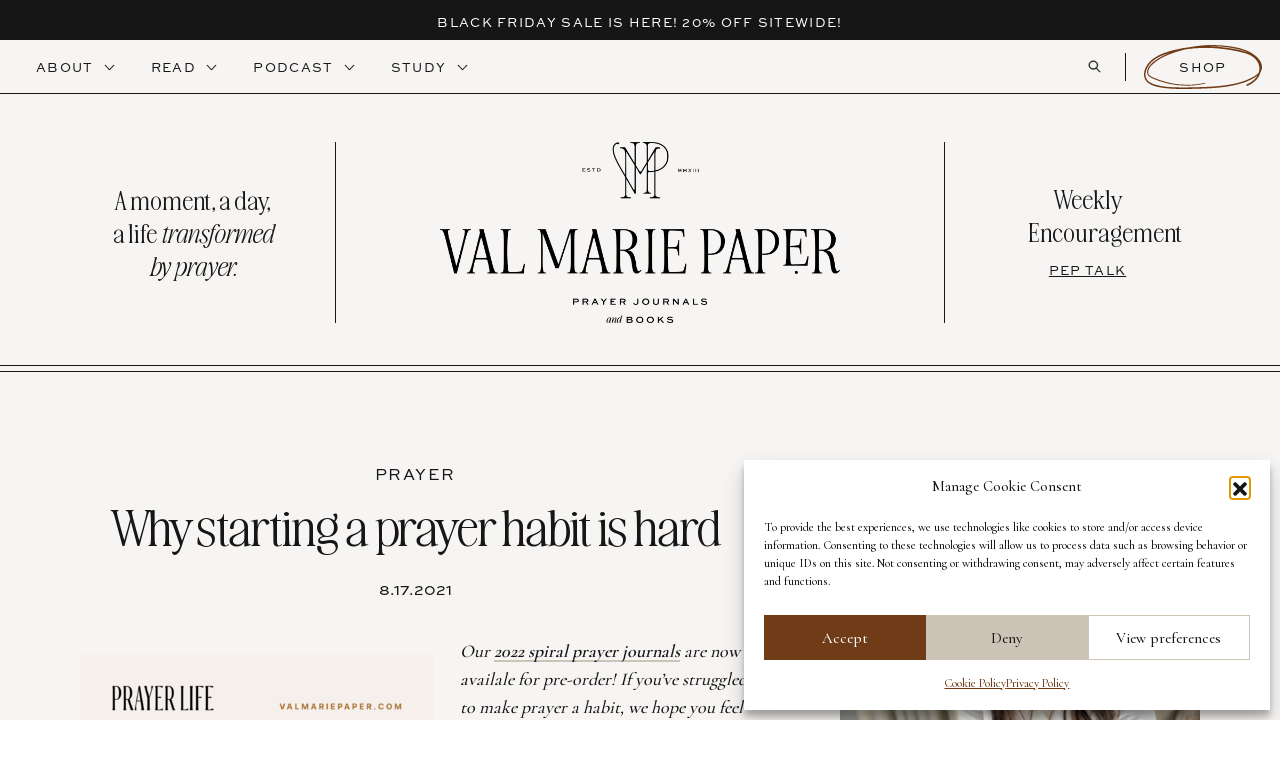

--- FILE ---
content_type: text/html; charset=UTF-8
request_url: https://www.valmariepaper.com/why-starting-a-prayer-habit-is-hard/
body_size: 41681
content:
  <!DOCTYPE html>
<!--[if lte IE 8 ]>
<html lang="en" class="no-js oldie">
<![endif]-->
<!--[if IE 9 ]>
<html lang="en" class="no-js ie9">
<![endif]-->
<!--[if (gt IE 9)|!(IE)]><!-->
<html lang="en" class="no-js">
<!--<![endif]-->
<head>
  <meta charset="utf-8">
  <meta name="viewport" content="width=device-width, initial-scale=1.0"/>
  <meta http-equiv="X-UA-Compatible" content="IE=edge,chrome=1">
    
  <link rel="dns-prefetch" href="//cdn.shortpixel.ai">
  <link rel="preconnect" href="https://fonts.gstatic.com" crossorigin>

  <link rel="apple-touch-icon" sizes="180x180" href="/apple-touch-icon.png">
  <link rel="icon" type="image/png" sizes="32x32" href="/favicon-32x32.png">
  <link rel="icon" type="image/png" sizes="16x16" href="/favicon-16x16.png">
  <link rel="manifest" href="/site.webmanifest">
  <link rel="mask-icon" href="/safari-pinned-tab.svg" color="#5bbad5">
  <meta name="msapplication-TileColor" content="#da532c">
  <meta name="theme-color" content="#ffffff">

  <link rel="stylesheet" href="https://use.typekit.net/ews5zsf.css">
  <link href="https://fonts.googleapis.com/css2?family=Cormorant:wght@500;600;700&display=swap" rel="stylesheet">

  <link href="https://www.valmariepaper.com/wp-content/themes/valmariepaper/assets/css/style.css?v=1700249016" rel="stylesheet">

  <meta name="google-site-verification" content="HPhZVqqBfS7JqXqge7AbH2G3vrJnbzDwBR5nBmJVZhg">
  <meta name="p:domain_verify" content="ddd8a9a076f3b7aefbcc1ee13e77c607">

  	<style>img:is([sizes="auto" i], [sizes^="auto," i]) { contain-intrinsic-size: 3000px 1500px }</style>
	
<!-- Search Engine Optimization by Rank Math - https://rankmath.com/ -->
<title>Why starting a prayer habit is hard &bull; Val Marie Paper</title>
<meta name="description" content="Practical prayer tools and actionable content that equips women to cut through the noise of everyday life and find fullness in the presence of the Lord."/>
<meta name="robots" content="follow, index, max-snippet:-1, max-video-preview:-1, max-image-preview:large"/>
<link rel="canonical" href="https://www.valmariepaper.com/why-starting-a-prayer-habit-is-hard/" />
<meta property="og:locale" content="en_US" />
<meta property="og:type" content="article" />
<meta property="og:title" content="Why starting a prayer habit is hard &bull; Val Marie Paper" />
<meta property="og:description" content="Practical prayer tools and actionable content that equips women to cut through the noise of everyday life and find fullness in the presence of the Lord." />
<meta property="og:url" content="https://www.valmariepaper.com/why-starting-a-prayer-habit-is-hard/" />
<meta property="og:site_name" content="Val Marie Paper" />
<meta property="article:publisher" content="https://www.facebook.com/valmariepaper/" />
<meta property="article:section" content="Prayer" />
<meta property="og:updated_time" content="2024-05-13T15:19:57-04:00" />
<meta property="og:image" content="https://www.valmariepaper.com/wp-content/uploads/2021/08/Why-Prayer-is-Hard-val-marie-paper-803x1024.png" />
<meta property="og:image:secure_url" content="https://www.valmariepaper.com/wp-content/uploads/2021/08/Why-Prayer-is-Hard-val-marie-paper-803x1024.png" />
<meta property="og:image:width" content="803" />
<meta property="og:image:height" content="1024" />
<meta property="og:image:alt" content="Why starting a prayer habit is hard" />
<meta property="og:image:type" content="image/png" />
<meta property="article:published_time" content="2021-08-17T12:00:08-04:00" />
<meta property="article:modified_time" content="2024-05-13T15:19:57-04:00" />
<meta name="twitter:card" content="summary_large_image" />
<meta name="twitter:title" content="Why starting a prayer habit is hard &bull; Val Marie Paper" />
<meta name="twitter:description" content="Practical prayer tools and actionable content that equips women to cut through the noise of everyday life and find fullness in the presence of the Lord." />
<meta name="twitter:image" content="https://www.valmariepaper.com/wp-content/uploads/2021/08/Why-Prayer-is-Hard-val-marie-paper-803x1024.png" />
<meta name="twitter:label1" content="Written by" />
<meta name="twitter:data1" content="Valerie" />
<meta name="twitter:label2" content="Time to read" />
<meta name="twitter:data2" content="Less than a minute" />
<script type="application/ld+json" class="rank-math-schema">{"@context":"https://schema.org","@graph":[{"@type":"Organization","@id":"https://www.valmariepaper.com/#organization","name":"Val Marie Paper","url":"https://www.valmariepaper.com","sameAs":["https://www.facebook.com/valmariepaper/","https://www.instagram.com/valmariepaper/","https://www.pinterest.com/valeriewoerner/","https://www.youtube.com/channel/UCaNlxbg_WohKCmjUCWj0Xlw/featured"],"logo":{"@type":"ImageObject","@id":"https://www.valmariepaper.com/#logo","url":"https://www.valmariepaper.com/wp-content/uploads/2023/10/Monogram-Transparent-Black.png","contentUrl":"https://www.valmariepaper.com/wp-content/uploads/2023/10/Monogram-Transparent-Black.png","caption":"Val Marie Paper","inLanguage":"en-US","width":"3000","height":"3031"}},{"@type":"WebSite","@id":"https://www.valmariepaper.com/#website","url":"https://www.valmariepaper.com","name":"Val Marie Paper","publisher":{"@id":"https://www.valmariepaper.com/#organization"},"inLanguage":"en-US"},{"@type":"ImageObject","@id":"https://www.valmariepaper.com/wp-content/uploads/2021/08/Why-Prayer-is-Hard-val-marie-paper.png","url":"https://www.valmariepaper.com/wp-content/uploads/2021/08/Why-Prayer-is-Hard-val-marie-paper.png","width":"1700","height":"2167","inLanguage":"en-US"},{"@type":"WebPage","@id":"https://www.valmariepaper.com/why-starting-a-prayer-habit-is-hard/#webpage","url":"https://www.valmariepaper.com/why-starting-a-prayer-habit-is-hard/","name":"Why starting a prayer habit is hard &bull; Val Marie Paper","datePublished":"2021-08-17T12:00:08-04:00","dateModified":"2024-05-13T15:19:57-04:00","isPartOf":{"@id":"https://www.valmariepaper.com/#website"},"primaryImageOfPage":{"@id":"https://www.valmariepaper.com/wp-content/uploads/2021/08/Why-Prayer-is-Hard-val-marie-paper.png"},"inLanguage":"en-US"},{"@type":"Person","@id":"https://www.valmariepaper.com/why-starting-a-prayer-habit-is-hard/#author","name":"Valerie","image":{"@type":"ImageObject","@id":"https://secure.gravatar.com/avatar/6e6981c5a31f293c4affef20a607daa1d973f93dbe57576efc4e6e516ad449b9?s=96&amp;d=mm&amp;r=g","url":"https://secure.gravatar.com/avatar/6e6981c5a31f293c4affef20a607daa1d973f93dbe57576efc4e6e516ad449b9?s=96&amp;d=mm&amp;r=g","caption":"Valerie","inLanguage":"en-US"},"sameAs":["https://valmarieprod.wpengine.com"],"worksFor":{"@id":"https://www.valmariepaper.com/#organization"}},{"@type":"BlogPosting","headline":"Why starting a prayer habit is hard &bull; Val Marie Paper","datePublished":"2021-08-17T12:00:08-04:00","dateModified":"2024-05-13T15:19:57-04:00","author":{"@id":"https://www.valmariepaper.com/why-starting-a-prayer-habit-is-hard/#author","name":"Valerie"},"publisher":{"@id":"https://www.valmariepaper.com/#organization"},"description":"Practical prayer tools and actionable content that equips women to cut through the noise of everyday life and find fullness in the presence of the Lord.","name":"Why starting a prayer habit is hard &bull; Val Marie Paper","@id":"https://www.valmariepaper.com/why-starting-a-prayer-habit-is-hard/#richSnippet","isPartOf":{"@id":"https://www.valmariepaper.com/why-starting-a-prayer-habit-is-hard/#webpage"},"image":{"@id":"https://www.valmariepaper.com/wp-content/uploads/2021/08/Why-Prayer-is-Hard-val-marie-paper.png"},"inLanguage":"en-US","mainEntityOfPage":{"@id":"https://www.valmariepaper.com/why-starting-a-prayer-habit-is-hard/#webpage"}}]}</script>
<!-- /Rank Math WordPress SEO plugin -->

<link rel='dns-prefetch' href='//www.googletagmanager.com' />
<link rel="alternate" type="application/rss+xml" title="Val Marie Paper &raquo; Why starting a prayer habit is hard Comments Feed" href="https://www.valmariepaper.com/why-starting-a-prayer-habit-is-hard/feed/" />
		<style>
			.lazyload,
			.lazyloading {
				max-width: 100%;
			}
		</style>
		<style id='classic-theme-styles-inline-css' type='text/css'>
/*! This file is auto-generated */
.wp-block-button__link{color:#fff;background-color:#32373c;border-radius:9999px;box-shadow:none;text-decoration:none;padding:calc(.667em + 2px) calc(1.333em + 2px);font-size:1.125em}.wp-block-file__button{background:#32373c;color:#fff;text-decoration:none}
</style>
<style id='safe-svg-svg-icon-style-inline-css' type='text/css'>
.safe-svg-cover{text-align:center}.safe-svg-cover .safe-svg-inside{display:inline-block;max-width:100%}.safe-svg-cover svg{fill:currentColor;height:100%;max-height:100%;max-width:100%;width:100%}

</style>
<link rel='stylesheet' id='convertkit-broadcasts-css' href='https://www.valmariepaper.com/wp-content/plugins/convertkit/resources/frontend/css/broadcasts.css?ver=3.1.1' type='text/css' media='all' />
<link rel='stylesheet' id='convertkit-button-css' href='https://www.valmariepaper.com/wp-content/plugins/convertkit/resources/frontend/css/button.css?ver=3.1.1' type='text/css' media='all' />
<link rel='stylesheet' id='convertkit-form-css' href='https://www.valmariepaper.com/wp-content/plugins/convertkit/resources/frontend/css/form.css?ver=3.1.1' type='text/css' media='all' />
<link rel='stylesheet' id='convertkit-form-builder-field-css' href='https://www.valmariepaper.com/wp-content/plugins/convertkit/resources/frontend/css/form-builder.css?ver=3.1.1' type='text/css' media='all' />
<link rel='stylesheet' id='convertkit-form-builder-css' href='https://www.valmariepaper.com/wp-content/plugins/convertkit/resources/frontend/css/form-builder.css?ver=3.1.1' type='text/css' media='all' />
<style id='global-styles-inline-css' type='text/css'>
:root{--wp--preset--aspect-ratio--square: 1;--wp--preset--aspect-ratio--4-3: 4/3;--wp--preset--aspect-ratio--3-4: 3/4;--wp--preset--aspect-ratio--3-2: 3/2;--wp--preset--aspect-ratio--2-3: 2/3;--wp--preset--aspect-ratio--16-9: 16/9;--wp--preset--aspect-ratio--9-16: 9/16;--wp--preset--color--black: #000000;--wp--preset--color--cyan-bluish-gray: #abb8c3;--wp--preset--color--white: #ffffff;--wp--preset--color--pale-pink: #f78da7;--wp--preset--color--vivid-red: #cf2e2e;--wp--preset--color--luminous-vivid-orange: #ff6900;--wp--preset--color--luminous-vivid-amber: #fcb900;--wp--preset--color--light-green-cyan: #7bdcb5;--wp--preset--color--vivid-green-cyan: #00d084;--wp--preset--color--pale-cyan-blue: #8ed1fc;--wp--preset--color--vivid-cyan-blue: #0693e3;--wp--preset--color--vivid-purple: #9b51e0;--wp--preset--gradient--vivid-cyan-blue-to-vivid-purple: linear-gradient(135deg,rgba(6,147,227,1) 0%,rgb(155,81,224) 100%);--wp--preset--gradient--light-green-cyan-to-vivid-green-cyan: linear-gradient(135deg,rgb(122,220,180) 0%,rgb(0,208,130) 100%);--wp--preset--gradient--luminous-vivid-amber-to-luminous-vivid-orange: linear-gradient(135deg,rgba(252,185,0,1) 0%,rgba(255,105,0,1) 100%);--wp--preset--gradient--luminous-vivid-orange-to-vivid-red: linear-gradient(135deg,rgba(255,105,0,1) 0%,rgb(207,46,46) 100%);--wp--preset--gradient--very-light-gray-to-cyan-bluish-gray: linear-gradient(135deg,rgb(238,238,238) 0%,rgb(169,184,195) 100%);--wp--preset--gradient--cool-to-warm-spectrum: linear-gradient(135deg,rgb(74,234,220) 0%,rgb(151,120,209) 20%,rgb(207,42,186) 40%,rgb(238,44,130) 60%,rgb(251,105,98) 80%,rgb(254,248,76) 100%);--wp--preset--gradient--blush-light-purple: linear-gradient(135deg,rgb(255,206,236) 0%,rgb(152,150,240) 100%);--wp--preset--gradient--blush-bordeaux: linear-gradient(135deg,rgb(254,205,165) 0%,rgb(254,45,45) 50%,rgb(107,0,62) 100%);--wp--preset--gradient--luminous-dusk: linear-gradient(135deg,rgb(255,203,112) 0%,rgb(199,81,192) 50%,rgb(65,88,208) 100%);--wp--preset--gradient--pale-ocean: linear-gradient(135deg,rgb(255,245,203) 0%,rgb(182,227,212) 50%,rgb(51,167,181) 100%);--wp--preset--gradient--electric-grass: linear-gradient(135deg,rgb(202,248,128) 0%,rgb(113,206,126) 100%);--wp--preset--gradient--midnight: linear-gradient(135deg,rgb(2,3,129) 0%,rgb(40,116,252) 100%);--wp--preset--font-size--small: 13px;--wp--preset--font-size--medium: 20px;--wp--preset--font-size--large: 36px;--wp--preset--font-size--x-large: 42px;--wp--preset--spacing--20: 0.44rem;--wp--preset--spacing--30: 0.67rem;--wp--preset--spacing--40: 1rem;--wp--preset--spacing--50: 1.5rem;--wp--preset--spacing--60: 2.25rem;--wp--preset--spacing--70: 3.38rem;--wp--preset--spacing--80: 5.06rem;--wp--preset--shadow--natural: 6px 6px 9px rgba(0, 0, 0, 0.2);--wp--preset--shadow--deep: 12px 12px 50px rgba(0, 0, 0, 0.4);--wp--preset--shadow--sharp: 6px 6px 0px rgba(0, 0, 0, 0.2);--wp--preset--shadow--outlined: 6px 6px 0px -3px rgba(255, 255, 255, 1), 6px 6px rgba(0, 0, 0, 1);--wp--preset--shadow--crisp: 6px 6px 0px rgba(0, 0, 0, 1);}:where(.is-layout-flex){gap: 0.5em;}:where(.is-layout-grid){gap: 0.5em;}body .is-layout-flex{display: flex;}.is-layout-flex{flex-wrap: wrap;align-items: center;}.is-layout-flex > :is(*, div){margin: 0;}body .is-layout-grid{display: grid;}.is-layout-grid > :is(*, div){margin: 0;}:where(.wp-block-columns.is-layout-flex){gap: 2em;}:where(.wp-block-columns.is-layout-grid){gap: 2em;}:where(.wp-block-post-template.is-layout-flex){gap: 1.25em;}:where(.wp-block-post-template.is-layout-grid){gap: 1.25em;}.has-black-color{color: var(--wp--preset--color--black) !important;}.has-cyan-bluish-gray-color{color: var(--wp--preset--color--cyan-bluish-gray) !important;}.has-white-color{color: var(--wp--preset--color--white) !important;}.has-pale-pink-color{color: var(--wp--preset--color--pale-pink) !important;}.has-vivid-red-color{color: var(--wp--preset--color--vivid-red) !important;}.has-luminous-vivid-orange-color{color: var(--wp--preset--color--luminous-vivid-orange) !important;}.has-luminous-vivid-amber-color{color: var(--wp--preset--color--luminous-vivid-amber) !important;}.has-light-green-cyan-color{color: var(--wp--preset--color--light-green-cyan) !important;}.has-vivid-green-cyan-color{color: var(--wp--preset--color--vivid-green-cyan) !important;}.has-pale-cyan-blue-color{color: var(--wp--preset--color--pale-cyan-blue) !important;}.has-vivid-cyan-blue-color{color: var(--wp--preset--color--vivid-cyan-blue) !important;}.has-vivid-purple-color{color: var(--wp--preset--color--vivid-purple) !important;}.has-black-background-color{background-color: var(--wp--preset--color--black) !important;}.has-cyan-bluish-gray-background-color{background-color: var(--wp--preset--color--cyan-bluish-gray) !important;}.has-white-background-color{background-color: var(--wp--preset--color--white) !important;}.has-pale-pink-background-color{background-color: var(--wp--preset--color--pale-pink) !important;}.has-vivid-red-background-color{background-color: var(--wp--preset--color--vivid-red) !important;}.has-luminous-vivid-orange-background-color{background-color: var(--wp--preset--color--luminous-vivid-orange) !important;}.has-luminous-vivid-amber-background-color{background-color: var(--wp--preset--color--luminous-vivid-amber) !important;}.has-light-green-cyan-background-color{background-color: var(--wp--preset--color--light-green-cyan) !important;}.has-vivid-green-cyan-background-color{background-color: var(--wp--preset--color--vivid-green-cyan) !important;}.has-pale-cyan-blue-background-color{background-color: var(--wp--preset--color--pale-cyan-blue) !important;}.has-vivid-cyan-blue-background-color{background-color: var(--wp--preset--color--vivid-cyan-blue) !important;}.has-vivid-purple-background-color{background-color: var(--wp--preset--color--vivid-purple) !important;}.has-black-border-color{border-color: var(--wp--preset--color--black) !important;}.has-cyan-bluish-gray-border-color{border-color: var(--wp--preset--color--cyan-bluish-gray) !important;}.has-white-border-color{border-color: var(--wp--preset--color--white) !important;}.has-pale-pink-border-color{border-color: var(--wp--preset--color--pale-pink) !important;}.has-vivid-red-border-color{border-color: var(--wp--preset--color--vivid-red) !important;}.has-luminous-vivid-orange-border-color{border-color: var(--wp--preset--color--luminous-vivid-orange) !important;}.has-luminous-vivid-amber-border-color{border-color: var(--wp--preset--color--luminous-vivid-amber) !important;}.has-light-green-cyan-border-color{border-color: var(--wp--preset--color--light-green-cyan) !important;}.has-vivid-green-cyan-border-color{border-color: var(--wp--preset--color--vivid-green-cyan) !important;}.has-pale-cyan-blue-border-color{border-color: var(--wp--preset--color--pale-cyan-blue) !important;}.has-vivid-cyan-blue-border-color{border-color: var(--wp--preset--color--vivid-cyan-blue) !important;}.has-vivid-purple-border-color{border-color: var(--wp--preset--color--vivid-purple) !important;}.has-vivid-cyan-blue-to-vivid-purple-gradient-background{background: var(--wp--preset--gradient--vivid-cyan-blue-to-vivid-purple) !important;}.has-light-green-cyan-to-vivid-green-cyan-gradient-background{background: var(--wp--preset--gradient--light-green-cyan-to-vivid-green-cyan) !important;}.has-luminous-vivid-amber-to-luminous-vivid-orange-gradient-background{background: var(--wp--preset--gradient--luminous-vivid-amber-to-luminous-vivid-orange) !important;}.has-luminous-vivid-orange-to-vivid-red-gradient-background{background: var(--wp--preset--gradient--luminous-vivid-orange-to-vivid-red) !important;}.has-very-light-gray-to-cyan-bluish-gray-gradient-background{background: var(--wp--preset--gradient--very-light-gray-to-cyan-bluish-gray) !important;}.has-cool-to-warm-spectrum-gradient-background{background: var(--wp--preset--gradient--cool-to-warm-spectrum) !important;}.has-blush-light-purple-gradient-background{background: var(--wp--preset--gradient--blush-light-purple) !important;}.has-blush-bordeaux-gradient-background{background: var(--wp--preset--gradient--blush-bordeaux) !important;}.has-luminous-dusk-gradient-background{background: var(--wp--preset--gradient--luminous-dusk) !important;}.has-pale-ocean-gradient-background{background: var(--wp--preset--gradient--pale-ocean) !important;}.has-electric-grass-gradient-background{background: var(--wp--preset--gradient--electric-grass) !important;}.has-midnight-gradient-background{background: var(--wp--preset--gradient--midnight) !important;}.has-small-font-size{font-size: var(--wp--preset--font-size--small) !important;}.has-medium-font-size{font-size: var(--wp--preset--font-size--medium) !important;}.has-large-font-size{font-size: var(--wp--preset--font-size--large) !important;}.has-x-large-font-size{font-size: var(--wp--preset--font-size--x-large) !important;}
:where(.wp-block-post-template.is-layout-flex){gap: 1.25em;}:where(.wp-block-post-template.is-layout-grid){gap: 1.25em;}
:where(.wp-block-columns.is-layout-flex){gap: 2em;}:where(.wp-block-columns.is-layout-grid){gap: 2em;}
:root :where(.wp-block-pullquote){font-size: 1.5em;line-height: 1.6;}
</style>
<link rel='stylesheet' id='cmplz-general-css' href='https://www.valmariepaper.com/wp-content/plugins/complianz-gdpr/assets/css/cookieblocker.min.css?ver=1763483560' type='text/css' media='all' />
<script type="text/javascript" src="https://www.valmariepaper.com/wp-content/plugins/google-analytics-for-wordpress/assets/js/frontend-gtag.min.js?ver=9.10.0" id="monsterinsights-frontend-script-js" async="async" data-wp-strategy="async"></script>
<script data-cfasync="false" data-wpfc-render="false" type="text/javascript" id='monsterinsights-frontend-script-js-extra'>/* <![CDATA[ */
var monsterinsights_frontend = {"js_events_tracking":"true","download_extensions":"doc,pdf,ppt,zip,xls,docx,pptx,xlsx","inbound_paths":"[]","home_url":"https:\/\/www.valmariepaper.com","hash_tracking":"false","v4_id":"G-Q8SMCZFWHX"};/* ]]> */
</script>

<!-- Google tag (gtag.js) snippet added by Site Kit -->
<!-- Google Analytics snippet added by Site Kit -->
<script type="text/javascript" src="https://www.googletagmanager.com/gtag/js?id=GT-KT4Z3P8" id="google_gtagjs-js" async></script>
<script type="text/javascript" id="google_gtagjs-js-after">
/* <![CDATA[ */
window.dataLayer = window.dataLayer || [];function gtag(){dataLayer.push(arguments);}
gtag("set","linker",{"domains":["www.valmariepaper.com"]});
gtag("js", new Date());
gtag("set", "developer_id.dZTNiMT", true);
gtag("config", "GT-KT4Z3P8");
/* ]]> */
</script>
<script type="text/javascript" src="https://www.valmariepaper.com/wp-includes/js/jquery/jquery.min.js?ver=3.7.1" id="jquery-core-js"></script>
<script type="text/javascript" src="https://www.valmariepaper.com/wp-includes/js/jquery/jquery-migrate.min.js?ver=3.4.1" id="jquery-migrate-js"></script>
<link rel="https://api.w.org/" href="https://www.valmariepaper.com/wp-json/" /><link rel="alternate" title="JSON" type="application/json" href="https://www.valmariepaper.com/wp-json/wp/v2/posts/5151" /><link rel='shortlink' href='https://www.valmariepaper.com/?p=5151' />
<link rel="alternate" title="oEmbed (JSON)" type="application/json+oembed" href="https://www.valmariepaper.com/wp-json/oembed/1.0/embed?url=https%3A%2F%2Fwww.valmariepaper.com%2Fwhy-starting-a-prayer-habit-is-hard%2F" />
<link rel="alternate" title="oEmbed (XML)" type="text/xml+oembed" href="https://www.valmariepaper.com/wp-json/oembed/1.0/embed?url=https%3A%2F%2Fwww.valmariepaper.com%2Fwhy-starting-a-prayer-habit-is-hard%2F&#038;format=xml" />
<meta name="generator" content="Site Kit by Google 1.166.0" />
<!--BEGIN: TRACKING CODE MANAGER (v2.4.0) BY INTELLYWP.COM IN HEAD//-->
<!-- Meta Pixel Code -->
<script>
!function(f,b,e,v,n,t,s)
{if(f.fbq)return;n=f.fbq=function(){n.callMethod?
n.callMethod.apply(n,arguments):n.queue.push(arguments)};
if(!f._fbq)f._fbq=n;n.push=n;n.loaded=!0;n.version='2.0';
n.queue=[];t=b.createElement(e);t.async=!0;
t.src=v;s=b.getElementsByTagName(e)[0];
s.parentNode.insertBefore(t,s)}(window, document,'script',
'https://connect.facebook.net/en_US/fbevents.js');
fbq('init', '114151185768356');
fbq('track', 'PageView');
</script>
<noscript><img height="1" width="1" style="display:none"
src="https://www.facebook.com/tr?id=114151185768356&ev=PageView&noscript=1"
/></noscript>
<!-- End Meta Pixel Code -->
<!--END: https://wordpress.org/plugins/tracking-code-manager IN HEAD//-->			<style>.cmplz-hidden {
					display: none !important;
				}</style>
		<script>
		(function(h,o,t,j,a,r){
			h.hj=h.hj||function(){(h.hj.q=h.hj.q||[]).push(arguments)};
			h._hjSettings={hjid:3504301,hjsv:5};
			a=o.getElementsByTagName('head')[0];
			r=o.createElement('script');r.async=1;
			r.src=t+h._hjSettings.hjid+j+h._hjSettings.hjsv;
			a.appendChild(r);
		})(window,document,'//static.hotjar.com/c/hotjar-','.js?sv=');
		</script>
				<script>
			document.documentElement.className = document.documentElement.className.replace('no-js', 'js');
		</script>
				<style>
			.no-js img.lazyload {
				display: none;
			}

			figure.wp-block-image img.lazyloading {
				min-width: 150px;
			}

			.lazyload,
			.lazyloading {
				--smush-placeholder-width: 100px;
				--smush-placeholder-aspect-ratio: 1/1;
				width: var(--smush-image-width, var(--smush-placeholder-width)) !important;
				aspect-ratio: var(--smush-image-aspect-ratio, var(--smush-placeholder-aspect-ratio)) !important;
			}

						.lazyload, .lazyloading {
				opacity: 0;
			}

			.lazyloaded {
				opacity: 1;
				transition: opacity 400ms;
				transition-delay: 0ms;
			}

					</style>
		<meta name="google-site-verification" content="maI_4QMAldmc6amA5DP6I2UxbwXIsj_iEJPUhKA_-mY"><style type="text/css">.broken_link, a.broken_link {
	text-decoration: line-through;
}</style><link rel="icon" href="https://www.valmariepaper.com/wp-content/uploads/2023/10/cropped-Monogram-Transparent-Black-32x32.png" sizes="32x32" />
<link rel="icon" href="https://www.valmariepaper.com/wp-content/uploads/2023/10/cropped-Monogram-Transparent-Black-192x192.png" sizes="192x192" />
<link rel="apple-touch-icon" href="https://www.valmariepaper.com/wp-content/uploads/2023/10/cropped-Monogram-Transparent-Black-180x180.png" />
<meta name="msapplication-TileImage" content="https://www.valmariepaper.com/wp-content/uploads/2023/10/cropped-Monogram-Transparent-Black-270x270.png" />
      </head>

<body data-cmplz=1 class="wp-singular post-template-default single single-post postid-5151 single-format-standard wp-theme-valmariepaper" data-template="base.twig">
  <svg width="0" height="0" style="position:absolute"><symbol viewBox="0 0 30 31" id="applemusic" xmlns="http://www.w3.org/2000/svg"><path d="M18.155 22.71l.043-1.03c8.179-3.772 5.543-16.302-3.822-15.768-3.926.293-7.124 3.416-7.503 7.334a8.171 8.171 0 004.816 8.271c.065.029.108.091.11.162l.044 1.031c-9.347-2.04-7.717-17.773 2.43-18.104 11.014-1.2 13.98 15.725 3.882 18.104m-.967-9.495c-.05 2.877-4.329 2.876-4.377 0 .049-2.877 4.328-2.877 4.377 0m-5.534 4.709c-.026.169.053 1.019.04 1.209a.188.188 0 01-.295.162C6.402 16.067 8.752 7.756 14.812 7.697c3.592-.104 6.547 2.788 6.547 6.358a6.358 6.358 0 01-2.76 5.24.188.188 0 01-.295-.162l.041-.975c.018-.125-.044-.28.059-.378 3.565-3.046.82-9.415-3.97-8.745-4.448.498-5.909 6.01-2.78 8.889m5.715 5.656A2.367 2.367 0 0115 25.853a2.367 2.367 0 01-2.37-2.273l-.228-5.454c-.067-1.042.841-1.99 1.886-1.966 1.561-.076 3.251-.055 3.31 1.966l-.228 5.454M15.001 0C-5 .339-5.002 30.09 15 30.432 34.998 30.094 35.002.342 15 0" fill="currentColor" fill-rule="evenodd"/></symbol><symbol viewBox="0 0 15 11" id="arrow" xmlns="http://www.w3.org/2000/svg"><path d="M9.401 10.099c.046 0 .09-.008.134-.024a.274.274 0 00.112-.079L13.852 5.8a.34.34 0 00.102-.25.34.34 0 00-.102-.25L9.647 1.104A.336.336 0 009.401 1a.336.336 0 00-.246.103.336.336 0 00-.102.246c0 .095.034.177.102.246l3.603 3.602H1.355c-.1 0-.184.034-.252.103A.344.344 0 001 5.553c0 .095.034.177.103.246a.344.344 0 00.252.102h11.403L9.155 9.504a.336.336 0 00-.102.246c0 .096.034.178.102.246.032.037.07.063.113.079a.383.383 0 00.133.024z" stroke="currentColor" fill="currentColor" fill-rule="nonzero"/></symbol><symbol viewBox="0 0 31 21" id="arrow-left" xmlns="http://www.w3.org/2000/svg"><path d="M11 20.797a.875.875 0 01-.305-.055.627.627 0 01-.258-.18L.828 10.97a.776.776 0 01-.234-.57c0-.225.078-.415.234-.57l9.61-9.595A.767.767 0 0111 0c.219 0 .406.078.562.234a.767.767 0 01.235.563.767.767 0 01-.235.562L3.328 9.594h26.063c.229 0 .421.078.578.234a.786.786 0 01.234.578.767.767 0 01-.234.563.786.786 0 01-.578.234H3.328l8.234 8.235a.767.767 0 01.235.562.767.767 0 01-.235.563.627.627 0 01-.257.18.875.875 0 01-.305.054z" fill="currentColor" fill-rule="nonzero"/></symbol><symbol viewBox="0 0 31 21" id="arrow-right" xmlns="http://www.w3.org/2000/svg"><path d="M19.797 20.797a.875.875 0 00.305-.055.627.627 0 00.257-.18l9.61-9.593a.776.776 0 00.234-.57.776.776 0 00-.234-.57L20.359.233A.767.767 0 0019.797 0a.767.767 0 00-.563.234.767.767 0 00-.234.563c0 .219.078.406.234.562l8.235 8.235H1.406a.786.786 0 00-.578.234.786.786 0 00-.234.578c0 .219.078.406.234.563a.786.786 0 00.578.234H27.47l-8.235 8.235A.767.767 0 0019 20c0 .219.078.406.234.563a.627.627 0 00.258.18c.1.036.2.054.305.054z" fill="currentColor" fill-rule="nonzero"/></symbol><symbol viewBox="0 0 15 22" id="audio-bars" xmlns="http://www.w3.org/2000/svg"><defs><path id="aea" d="M0 0h2.218v15.392H0z"/></defs><g fill="none" fill-rule="evenodd"><g transform="translate(0 3.304)"><mask id="aeb" fill="#fff"><use xlink:href="#aea"/></mask><path d="M1.11 15.392c-.613 0-1.11-.522-1.11-1.167V1.167C0 .522.497 0 1.11 0c.612 0 1.108.522 1.108 1.167v13.058c0 .645-.496 1.167-1.109 1.167" fill="currentColor" mask="url(#aeb)"/></g><path d="M9.63 18.696c-.612 0-1.109-.522-1.109-1.167V4.471c0-.645.497-1.167 1.11-1.167.612 0 1.108.522 1.108 1.167v13.058c0 .645-.496 1.167-1.109 1.167M13.89 16.405c-.612 0-1.108-.522-1.108-1.167V6.762c0-.645.496-1.167 1.109-1.167.612 0 1.109.522 1.109 1.167v8.476c0 .645-.497 1.167-1.11 1.167M5.37 22c-.613 0-1.11-.522-1.11-1.167V1.167C4.26.522 4.758 0 5.37 0c.612 0 1.109.522 1.109 1.167v19.666c0 .645-.497 1.167-1.11 1.167" fill="currentColor"/></g></symbol><symbol viewBox="0 0 11 7" id="caret-down" xmlns="http://www.w3.org/2000/svg"><path d="M1 1.249c0-.033.005-.064.016-.095a.196.196 0 01.053-.08A.221.221 0 011.236 1c.065 0 .12.024.166.073L5.5 5.395l4.093-4.322A.224.224 0 019.762 1c.066 0 .122.024.169.073.046.05.069.108.069.176a.247.247 0 01-.07.176L5.667 5.927A.221.221 0 015.5 6a.221.221 0 01-.166-.073L1.069 1.425a.196.196 0 01-.053-.08A.287.287 0 011 1.248z" fill="currentColor" fill-rule="nonzero" stroke="currentColor" stroke-width=".6"/></symbol><symbol viewBox="0 0 11 19" id="caret-left" xmlns="http://www.w3.org/2000/svg"><path d="M9.552 18.595a.931.931 0 00.67-.279.931.931 0 00.278-.67l-.008-.125a.93.93 0 00-.27-.544L2.797 9.544l7.425-7.426a.931.931 0 00.278-.67.931.931 0 00-.278-.67.81.81 0 00-.326-.216.992.992 0 00-.688 0 .845.845 0 00-.273.164L.778 8.873a.936.936 0 00-.278.674c0 .258.096.493.278.675l8.104 8.095a.931.931 0 00.67.278z" fill="currentColor" fill-rule="nonzero"/></symbol><symbol viewBox="0 0 11 19" id="caret-right" xmlns="http://www.w3.org/2000/svg"><path d="M1.448.5a.931.931 0 00-.67.278.931.931 0 00-.278.67c0 .192.054.372.161.53l.087.107L8.203 9.55.778 16.977a.931.931 0 00-.278.67c0 .256.097.488.278.67a.81.81 0 00.326.216.992.992 0 00.688 0 .844.844 0 00.248-.143l.074-.07 8.108-8.098a.936.936 0 00.278-.675.937.937 0 00-.16-.531l-.087-.109L2.118.778A.931.931 0 001.448.5z" fill="currentColor" fill-rule="nonzero"/></symbol><symbol viewBox="0 0 25 25" id="cart"><path d="M5.058 23a2 2 0 104.001-.001A2 2 0 005.058 23zm12.079 0c0 1.104.896 2 2 2s1.942-.896 1.942-2-.838-2-1.942-2-2 .896-2 2zM0 1a1 1 0 001 1h1.078l.894 3.341L5.058 13c0 .072.034.134.042.204l-1.018 4.58A.997.997 0 005.058 19h16.71a1 1 0 000-2H6.306l.458-2.061c.1.017.19.061.294.061h12.31c1.104 0 1.712-.218 2.244-1.5l3.248-6.964C25.423 4.75 24.186 4 23.079 4H5.058c-.157 0-.292.054-.438.088L3.844.772A1 1 0 002.87 0H1a1 1 0 00-1 1zm5.098 5H22.93l-3.192 6.798c-.038.086-.07.147-.094.19-.067.006-.113.012-.277.012H7.058v-.198l-.038-.195L5.098 6z"/></symbol><symbol viewBox="0 0 11 11" id="circle-check" xmlns="http://www.w3.org/2000/svg"><g fill="none" fill-rule="evenodd"><path fill="#F4F4F4" opacity=".296" d="M-1052-291H248v5735h-1300z"/><path d="M3.924 8a.2.2 0 00.067-.011.137.137 0 00.056-.038h0L8.95 3.286A.158.158 0 009 3.168a.158.158 0 00-.051-.12A.172.172 0 008.826 3a.172.172 0 00-.123.049h0l-4.779 4.55L2.297 6.05a.172.172 0 00-.123-.049.172.172 0 00-.123.05.156.156 0 00-.051.116c0 .046.017.085.051.118h0l1.75 1.666c.016.018.035.03.057.038A.2.2 0 003.924 8z" fill="#17EA7E" fill-rule="nonzero" stroke="#17EA7E" stroke-width=".701"/><g><circle fill="#256EFF" cx="5.5" cy="5.5" r="5.5"/><path d="M3.924 8a.2.2 0 00.067-.011.137.137 0 00.056-.038h0L8.95 3.286A.158.158 0 009 3.168a.158.158 0 00-.051-.12A.172.172 0 008.826 3a.172.172 0 00-.123.049h0l-4.779 4.55L2.297 6.05a.172.172 0 00-.123-.049.172.172 0 00-.123.05.156.156 0 00-.051.116c0 .046.017.085.051.118h0l1.75 1.666c.016.018.035.03.057.038A.2.2 0 003.924 8z" stroke="#17EA7E" stroke-width=".701" fill="#17EA7E" fill-rule="nonzero"/></g></g></symbol><symbol viewBox="0 0 118 44" id="circle-handwritten" xmlns="http://www.w3.org/2000/svg"><defs><path id="aka" d="M0 0h118v44H0z"/></defs><g fill="none" fill-rule="evenodd"><mask id="akb" fill="#fff"><use xlink:href="#aka"/></mask><path d="M106.643 33.203c-7.003 3.519-14.595 5.365-22.175 6.606-7.984 1.306-16.048 1.856-24.109 2.164-8.09.308-16.204.54-24.3.433-8.235-.109-17.042-.265-25.003-2.83-3.505-1.13-7.918-3.003-9.176-7.188-1.05-3.497.13-7.436 1.866-10.407 3.833-6.559 10.534-10.15 17.039-12.526a89.243 89.243 0 015.264-1.737c-4.315 1.64-8.523 3.619-12.437 6.163-3.067 1.993-6.318 4.406-8.505 7.562-1.63 2.351-2.888 5.689-1.301 8.46.86 1.503 2.323 2.358 3.757 3.048 1.942.935 3.948 1.73 5.954 2.476a85.484 85.484 0 0011.46 3.364 82.868 82.868 0 0023.987 1.668 87.509 87.509 0 0012.146-1.786c.458-.1.371-.9-.092-.8-14.917 3.253-30.562 2.27-45.069-2.764a83.74 83.74 0 01-5.036-1.929c-1.79-.751-3.936-1.444-5.389-2.873-3.1-3.05-.265-7.645 2.07-10.027 5.335-5.442 12.167-8.796 18.961-11.371a117.178 117.178 0 0115.136-4.586c.15-.022.3-.049.45-.07 14.668-2.16 29.59-1.69 44.202.76A164.08 164.08 0 0197.3 7.23c4.177.995 8.499 2.225 12.049 4.97 2.794 2.16 5.164 5.31 5.853 9.075.39 2.13.179 4.268-.451 6.264-2.1 2.618-5.387 4.296-8.109 5.664m-14.28-29.39c4.02.864 8.253 2.048 12.147 3.939a26.426 26.426 0 00-1.651-.624C95.09 4.491 86.744 3.236 78.682 2.29a150.932 150.932 0 00-13.232-.963c1.664-.04 3.329-.048 4.993-.015 7.348.143 14.704.95 21.92 2.501m24.311 17.164a14.24 14.24 0 00-.519-2.043c.242.664.42 1.348.52 2.043m.888 3.883c2.344-7.686-5.254-14.112-10.538-17.164-7.303-4.218-15.81-5.743-23.913-6.77C70.779-.633 58.254-.213 46.025 2.12c-5.28.603-10.529 1.528-15.708 2.816-7.27 1.808-14.816 4.04-21.052 8.717C4.116 17.514-1.218 24.517.246 31.923c.73 3.693 3.368 5.996 6.334 7.533 4.03 2.09 8.5 2.893 12.885 3.468 8.915 1.17 17.913 1.168 26.875.99 8.958-.178 17.93-.37 26.861-1.177 8.406-.76 16.859-2.022 24.982-4.594 3.902-1.236 7.719-2.818 11.312-4.916 1.302-.76 2.662-1.612 3.905-2.62a16.526 16.526 0 01-1.495 2.193c-2.437 3.01-5.723 4.992-9.065 6.512-.928.421-.352 2.005.581 1.595 5.663-2.489 11.47-7.029 13.057-13.685.45-.723.822-1.505 1.085-2.362" fill="currentColor" mask="url(#akb)"/></g></symbol><symbol viewBox="0 0 22 22" id="close" xmlns="http://www.w3.org/2000/svg"><path d="M20.08.508a1.238 1.238 0 00-.755.364L11 9.203 2.675.872A1.245 1.245 0 001.773.5c-.347 0-.657.128-.901.372a1.238 1.238 0 00-.372.894l.008.145c.03.285.155.54.364.75l8.339 8.345-8.34 8.333a1.238 1.238 0 00-.371.895c0 .343.128.65.372.894.13.13.278.228.443.289a1.298 1.298 0 00.917 0l.12-.053c.118-.06.226-.139.323-.236l8.324-8.332 8.326 8.332c.13.13.278.228.443.289a1.298 1.298 0 00.917 0c.165-.061.314-.159.443-.289.244-.244.372-.551.372-.894l-.008-.145a1.235 1.235 0 00-.364-.75l-8.34-8.333 8.34-8.345c.244-.244.372-.551.372-.895 0-.343-.128-.65-.372-.894A1.245 1.245 0 0020.227.5l-.147.008z" fill="currentColor" fill-rule="nonzero"/></symbol><symbol viewBox="0 0 1792 1792" id="envelope" xmlns="http://www.w3.org/2000/svg"><path d="M1792 710v794q0 66-47 113t-113 47H160q-66 0-113-47T0 1504V710q44 49 101 87 362 246 497 345 57 42 92.5 65.5t94.5 48 110 24.5h2q51 0 110-24.5t94.5-48 92.5-65.5q170-123 498-345 57-39 100-87zm0-294q0 79-49 151t-122 123q-376 261-468 325-10 7-42.5 30.5t-54 38-52 32.5-57.5 27-50 9h-2q-23 0-50-9t-57.5-27-52-32.5-54-38T639 1015q-91-64-262-182.5T172 690q-62-42-117-115.5T0 438q0-78 41.5-130T160 256h1472q65 0 112.5 47t47.5 113z" fill="currentColor"/></symbol><symbol viewBox="0 0 27 26" id="facebook" xmlns="http://www.w3.org/2000/svg"><defs><path id="ana" d="M0 0h26.29v26H0z"/></defs><g transform="translate(.249)" fill="none" fill-rule="evenodd"><mask id="anb" fill="#fff"><use xlink:href="#ana"/></mask><path d="M20.91 0H5.38C2.409 0 0 2.382 0 5.32v15.36c0 2.642 1.95 4.83 4.504 5.244.286.046.577.076.876.076h4.828V14.79H8.617v-3.346h1.591V10.22c0-.06.003-.116.004-.176.044-3.27 1.314-4.718 4.713-4.718h2.747v3.49h-2.649c-.28 0-.491.104-.636.314-.144.21-.217.482-.217.815v1.5h3.502l-.485 3.347H14.17V26h6.74c.399 0 .786-.046 1.16-.128 2.413-.525 4.22-2.649 4.22-5.192V5.32C26.29 2.383 23.88 0 20.91 0" fill="currentColor" mask="url(#anb)"/></g></symbol><symbol viewBox="0 0 16 16" fill-rule="evenodd" clip-rule="evenodd" stroke-linejoin="round" stroke-miterlimit="1.414" id="flickr" xmlns="http://www.w3.org/2000/svg"><path d="M0 8a3.711 3.711 0 007.423 0A3.711 3.711 0 000 8zm8.577 0A3.71 3.71 0 0016 8a3.711 3.711 0 00-7.423 0z" fill="currentColor"/></symbol><symbol viewBox="0 0 16 16" fill-rule="evenodd" clip-rule="evenodd" stroke-linejoin="round" stroke-miterlimit="1.414" id="googleplus" xmlns="http://www.w3.org/2000/svg"><path d="M5.09 7.273v1.745h2.89c-.116.75-.873 2.197-2.887 2.197-1.737 0-3.155-1.44-3.155-3.215S3.353 4.785 5.09 4.785c.99 0 1.652.422 2.03.786l1.382-1.33c-.887-.83-2.037-1.33-3.41-1.33C2.275 2.91 0 5.19 0 8s2.276 5.09 5.09 5.09c2.94 0 4.888-2.065 4.888-4.974 0-.334-.036-.59-.08-.843H5.09zm10.91 0h-1.455V5.818H13.09v1.455h-1.454v1.454h1.455v1.455h1.46V8.727H16" fill="currentColor"/></symbol><symbol viewBox="0 0 28 26" id="instagram" xmlns="http://www.w3.org/2000/svg"><defs><path id="aqa" d="M0 0h26.29v26H0z"/></defs><g fill="none" fill-rule="evenodd"><g transform="translate(.788)"><mask id="aqb" fill="#fff"><use xlink:href="#aqa"/></mask><path d="M22.48 17.076c0 2.843-2.34 5.155-5.214 5.155H9.023c-2.874 0-5.212-2.312-5.212-5.155V8.924c0-2.843 2.338-5.156 5.212-5.156h8.243c2.875 0 5.213 2.313 5.213 5.156v8.152zM20.91 0H5.38C2.409 0 0 2.382 0 5.32v15.36C0 23.617 2.409 26 5.38 26h15.53c2.971 0 5.38-2.382 5.38-5.32V5.32C26.29 2.382 23.88 0 20.91 0z" fill="currentColor" mask="url(#aqb)"/></g><path d="M19.05 8.696a.761.761 0 01-.764-.756c0-.417.343-.756.765-.756.421 0 .764.339.764.756a.761.761 0 01-.764.756M9.02 13c0-2.679 2.203-4.858 4.911-4.858 2.709 0 4.912 2.18 4.912 4.858 0 2.679-2.203 4.858-4.912 4.858-2.708 0-4.912-2.18-4.912-4.858m9.034-7.737H9.81c-2.041 0-3.701 1.642-3.701 3.661v8.152c0 2.018 1.66 3.66 3.7 3.66h8.244c2.04 0 3.701-1.642 3.701-3.66V8.924c0-2.019-1.66-3.66-3.701-3.66" fill="currentColor"/><path d="M17.333 13c0-1.854-1.525-3.363-3.4-3.363-1.876 0-3.401 1.509-3.401 3.363s1.525 3.363 3.4 3.363c1.876 0 3.401-1.509 3.401-3.363" fill="currentColor"/></g></symbol><symbol viewBox="0 0 16 16" fill-rule="evenodd" clip-rule="evenodd" stroke-linejoin="round" stroke-miterlimit="1.414" id="linkedin" xmlns="http://www.w3.org/2000/svg"><path d="M13.632 13.635h-2.37V9.922c0-.886-.018-2.025-1.234-2.025-1.235 0-1.424.964-1.424 1.96v3.778h-2.37V6H8.51v1.04h.03c.318-.6 1.092-1.233 2.247-1.233 2.4 0 2.845 1.58 2.845 3.637v4.188zM3.558 4.955a1.376 1.376 0 11-.001-2.751 1.376 1.376 0 01.001 2.751zm1.188 8.68H2.37V6h2.376v7.635zM14.816 0H1.18C.528 0 0 .516 0 1.153v13.694C0 15.484.528 16 1.18 16h13.635c.652 0 1.185-.516 1.185-1.153V1.153C16 .516 15.467 0 14.815 0z" fill-rule="nonzero" fill="currentColor"/></symbol><symbol viewBox="0 0 16 16" id="person"><path d="M10.713 8.771c.31.112.53.191.743.27.555.204.985.372 1.367.539 1.229.535 1.993 1.055 2.418 1.885.464.937.722 1.958.758 2.997.03.84-.662 1.538-1.524 1.538H1.525c-.862 0-1.554-.697-1.524-1.538a7.36 7.36 0 01.767-3.016c.416-.811 1.18-1.33 2.41-1.866a25.25 25.25 0 011.366-.54l.972-.35a1.42 1.42 0 00-.006-.072c-.937-1.086-1.369-2.267-1.369-4.17C4.141 1.756 5.517 0 8.003 0c2.485 0 3.856 1.755 3.856 4.448 0 2.03-.492 3.237-1.563 4.386.169-.18.197-.253.207-.305a1.2 1.2 0 00-.019.16l.228.082zm-9.188 5.742h12.95a5.88 5.88 0 00-.608-2.402c-.428-.835-2.214-1.414-4.46-2.224-.608-.218-.509-1.765-.24-2.053.631-.677 1.166-1.471 1.166-3.386 0-1.934-.782-2.96-2.33-2.96-1.549 0-2.336 1.026-2.336 2.96 0 1.915.534 2.709 1.165 3.386.27.288.369 1.833-.238 2.053-2.245.81-4.033 1.389-4.462 2.224a5.88 5.88 0 00-.607 2.402z"/></symbol><symbol viewBox="0 0 27 26" id="pinterest" xmlns="http://www.w3.org/2000/svg"><defs><path id="ata" d="M0 0h26.29v26H0z"/></defs><g transform="translate(.71)" fill="none" fill-rule="evenodd"><mask id="atb" fill="#fff"><use xlink:href="#ata"/></mask><path d="M20.91 0H5.38C2.409 0 0 2.382 0 5.32v15.36c0 2.171 1.318 4.036 3.204 4.863A5.407 5.407 0 005.38 26h2.723c-.403-1.839-.453-2.91-.041-4.738.423-1.878.95-3.74 1.42-5.607.061-.245.137-.51.116-.764-.047-.574-.292-1.127-.322-1.721-.03-.594.02-1.2.185-1.773.327-1.136 1.163-2.01 2.416-2.01 3.54 0 .861 5.25.605 6.89-.207 1.317.94 2.319 2.216 2.319 2.027 0 3.54-1.936 4.117-4.583.167-.763.255-1.585.255-2.438 0-1.399-.49-2.702-1.566-3.628-.96-.826-2.208-1.313-3.473-1.417-1.551-.128-3.108.282-4.477.99-2.598 1.345-4.11 5.428-2.16 7.849.388.481.199.982.08 1.515-.042.186-.097.376-.22.524-.587.712-1.723-.475-2.088-.92-1.993-2.437-1.551-6.06.246-8.472 1.087-1.46 2.56-2.528 4.272-3.148a11.774 11.774 0 014.011-.697c2.202.014 4.406.756 6.092 2.174 2.493 2.098 3.112 5.266 2.327 8.329-.433 1.686-1.267 3.357-2.595 4.523a6.834 6.834 0 01-4.52 1.68c-1.49 0-2.89-.77-3.37-1.645-.345 1.308-.311 1.8-.783 3.07-.297.8-.674 1.57-1.124 2.297-.294.475-.61.984-.995 1.4H20.91c.917 0 1.78-.227 2.535-.627 1.693-.896 2.845-2.66 2.845-4.692V5.32C26.29 2.383 23.88 0 20.91 0" fill="currentColor" mask="url(#atb)"/></g></symbol><symbol viewBox="0 0 7 9" id="play" xmlns="http://www.w3.org/2000/svg"><path d="M1.228 8.051a.34.34 0 01-.083-.01.34.34 0 01-.2-.15.306.306 0 01-.048-.163V.574c0-.06.016-.115.048-.165a.34.34 0 01.13-.12.287.287 0 01.168-.039.34.34 0 01.169.057L6.61 3.881c.043.03.077.069.102.117a.319.319 0 010 .302.396.396 0 01-.102.12L1.412 7.994a.51.51 0 01-.092.041.29.29 0 01-.092.016z" fill="currentColor" fill-rule="nonzero"/></symbol><symbol viewBox="0 0 114 114" id="play-circle" xmlns="http://www.w3.org/2000/svg"><path d="M57 114c-3.827 0-7.567-.361-11.218-1.084a56.727 56.727 0 01-10.604-3.195 54.888 54.888 0 01-9.783-5.245 58.38 58.38 0 01-8.7-7.18A54.102 54.102 0 019.55 88.62a59.08 59.08 0 01-5.243-9.788 54.62 54.62 0 01-3.222-10.609A57.864 57.864 0 010 57.03c0-3.829.361-7.57 1.084-11.224a55.453 55.453 0 013.222-10.609 57.564 57.564 0 015.243-9.788 57.018 57.018 0 017.147-8.704 57.001 57.001 0 018.7-7.15 57.515 57.515 0 019.782-5.246 55.383 55.383 0 0110.604-3.224A57.632 57.632 0 0157 0c3.788 0 7.518.361 11.19 1.084a55.243 55.243 0 0110.632 3.224 57.515 57.515 0 019.783 5.246 57.001 57.001 0 018.7 7.15 57.018 57.018 0 017.146 8.704 56.072 56.072 0 015.214 9.788 58.385 58.385 0 013.222 10.61A56.25 56.25 0 01114 57.028c0 3.79-.371 7.522-1.113 11.195a57.46 57.46 0 01-3.222 10.609 57.506 57.506 0 01-5.214 9.788 54.102 54.102 0 01-7.147 8.675 58.38 58.38 0 01-8.7 7.18 54.888 54.888 0 01-9.782 5.245 56.577 56.577 0 01-10.633 3.195A57.777 57.777 0 0157 114zM42.003 32.412v49.176l39.308-24.559-39.308-24.617z" fill="currentColor" fill-rule="nonzero"/></symbol><symbol viewBox="0 0 15 15" id="search" xmlns="http://www.w3.org/2000/svg"><path d="M13.91 13.46L9.847 9.246c.227-.229.429-.473.605-.734a4.75 4.75 0 00.718-1.704 4.732 4.732 0 00-.003-1.892 4.468 4.468 0 00-.291-.907 4.818 4.818 0 00-.474-.835 5.28 5.28 0 00-.642-.746 5.184 5.184 0 00-1.664-1.057A5.411 5.411 0 006.132 1a5.324 5.324 0 00-2.847.819c-.28.178-.541.38-.782.61a5.28 5.28 0 00-.641.745 4.818 4.818 0 00-.474.835c-.13.292-.227.594-.291.908a4.732 4.732 0 00.29 2.824 4.925 4.925 0 001.116 1.58c.241.234.502.439.782.617a5.184 5.184 0 001.838.72 5.502 5.502 0 002.716-.18 5.04 5.04 0 001.5-.794l4.07 4.214c.03.034.068.06.113.077s.09.025.134.025a.418.418 0 00.127-.019.273.273 0 00.107-.064.29.29 0 00.11-.225.307.307 0 00-.09-.232zM1.682 5.875c0-.58.116-1.127.35-1.64.234-.515.553-.963.956-1.343a4.574 4.574 0 013.144-1.238 4.574 4.574 0 013.144 1.238c.403.38.721.828.955 1.342.234.514.351 1.061.351 1.641a3.91 3.91 0 01-.35 1.644c-.235.512-.553.96-.956 1.343a4.544 4.544 0 01-3.144 1.24 4.544 4.544 0 01-3.144-1.241 4.294 4.294 0 01-.956-1.342 3.91 3.91 0 01-.35-1.644z" fill="currentColor" fill-rule="nonzero" stroke="currentColor" stroke-width=".75"/></symbol><symbol viewBox="0 0 30 30" id="spotify" xmlns="http://www.w3.org/2000/svg"><path d="M24.14 13.179a24.941 24.941 0 00-17.5-1.905 1.309 1.309 0 01-1.594-.898c-1.138-4.644 22.903-2.044 20.84 2.268-.337.633-1.111.854-1.745.535m-.33 4.11a1.185 1.185 0 01-1.585.487A21.122 21.122 0 007.55 16.179a1.191 1.191 0 01-1.447-.817c-1.012-4.07 19.53-1.85 17.708 1.927m-1.836 4.318a.962.962 0 01-1.289.395 17.904 17.904 0 00-12.515-1.361.967.967 0 01-1.176-.664c-.84-3.38 16.493-1.505 14.98 1.63M0 14.999C.334 35 29.663 35.002 30 15 29.666-4.998.337-5 0 15" fill="currentColor" fill-rule="evenodd"/></symbol><symbol viewBox="0 0 15 14" id="star" xmlns="http://www.w3.org/2000/svg"><path d="M12.08 13.999a.4.4 0 00.126-.02c.04-.014.08-.03.118-.052a.438.438 0 00.17-.41l-.796-4.728 3.18-3.144a.406.406 0 00.11-.193.377.377 0 00-.012-.225.361.361 0 00-.122-.185.476.476 0 00-.203-.097l-4.792-.788L7.874.233A.41.41 0 007.5 0a.41.41 0 00-.374.233L5.14 4.157l-4.792.788a.476.476 0 00-.203.097c-.06.048-.1.11-.122.185a.377.377 0 00-.012.225c.019.075.055.139.11.193l3.18 3.144-.797 4.728a.438.438 0 00.17.41.44.44 0 00.217.072.408.408 0 00.223-.048L7.5 11.587l4.385 2.364a.323.323 0 00.093.036c.036.008.07.012.102.012z" fill="currentColor" fill-rule="nonzero"/></symbol><symbol viewBox="0 0 16 16" fill-rule="evenodd" clip-rule="evenodd" stroke-linejoin="round" stroke-miterlimit="1.414" id="twitter" xmlns="http://www.w3.org/2000/svg"><path d="M16 3.038a6.62 6.62 0 01-1.885.517 3.299 3.299 0 001.443-1.816c-.634.37-1.337.64-2.085.79a3.282 3.282 0 00-5.593 2.99 9.307 9.307 0 01-6.766-3.42A3.222 3.222 0 00.67 3.75c0 1.14.58 2.143 1.46 2.732a3.278 3.278 0 01-1.487-.41v.04c0 1.59 1.13 2.918 2.633 3.22a3.336 3.336 0 01-1.475.056 3.29 3.29 0 003.07 2.28 6.578 6.578 0 01-4.85 1.359 9.332 9.332 0 005.04 1.474c6.04 0 9.34-5 9.34-9.33 0-.14 0-.28-.01-.42a6.63 6.63 0 001.64-1.7z" fill="currentColor" fill-rule="nonzero"/></symbol><symbol viewBox="0 0 27 26" id="youtube" xmlns="http://www.w3.org/2000/svg"><defs><path id="baa" d="M0 0h26.29v26H0z"/></defs><g fill="none" fill-rule="evenodd"><path fill="currentColor" d="M11.135 15.472L16.023 13l-4.888-2.472z"/><g><mask id="bab" fill="#fff"><use xlink:href="#baa"/></mask><path d="M20.88 16.187l-.046.365a2.46 2.46 0 01-2.45 2.137H7.905a2.46 2.46 0 01-2.45-2.137l-.046-.365a25.265 25.265 0 010-6.374l.046-.365a2.46 2.46 0 012.45-2.137h10.477a2.46 2.46 0 012.45 2.137l.047.365a25.24 25.24 0 010 6.374M20.91 0H5.38C2.409 0 0 2.382 0 5.32v15.36C0 23.617 2.409 26 5.38 26h15.53c2.971 0 5.38-2.382 5.38-5.32V5.32C26.29 2.382 23.88 0 20.91 0" fill="currentColor" mask="url(#bab)"/></g></g></symbol></svg>  
      <div class="announcement-bar">
      <p>Black Friday Sale is Here! 20% Off Sitewide!</p>

    </div>
  
      <div class="header__sticky-menu">
  <div class="header__toggle-menu">
    <button class="header__toggle-menu-link js-toggle-menu">
      <span class="header__toggle-menu-open">
        Menu
      </span>
      <svg
        class="header__toggle-menu-close icon icon-close"
        role="img"
        aria-hidden="true">
        <title>Close Menu</title>
        <use xlink:href="#close"></use>
      </svg>
    </button>
          <button
        href="#"
        data-toggle="overlay-search"
        class="header__toggle-menu-link header__toggle-menu-search-close">
        <svg
          class="icon icon-close"
          role="img"
          aria-hidden="true">
          <title>Close Search</title>
          <use xlink:href="#close"></use>
        </svg>
      </button>
    
      </div>
  <nav class="header__mobile-nav">
    <ul class="header__menu">
      <li class="header__menu-item">
      <a
        class="header__menu-circle-link"
        href="https://shop.valmariepaper.com/collections/journal-collection"
        target="_blank">
        <svg
          class="icon icon-circle-handwritten"
          role="img"
          aria-hidden="true">
          <use xlink:href="#circle-handwritten"></use>
        </svg>
        Shop
      </a>
    </li>
        <li class="header__menu-item
              has-children
        js-nav-dropdown
                  mobile
              ">
      <a class="header__menu-link"
        href="#">
        About

                  <svg class="icon icon-caret-down">
            <use xlink:href="#caret-down"></use>
          </svg>
              </a>
              <div class="header__submenu">
          <div class="header__submenu-inner">
            <ul class="header__submenu-list">
                              <li class="header__submenu-item">
                  <a class="header__submenu-link"
                    href="https://www.valmariepaper.com/about/">
                    Meet the Team
                  </a>
                </li>
                              <li class="header__submenu-item">
                  <a class="header__submenu-link"
                    href="https://www.valmariepaper.com/about/journals/">
                    Prayer Journals
                  </a>
                </li>
                              <li class="header__submenu-item">
                  <a class="header__submenu-link"
                    href="https://www.valmariepaper.com/books/">
                    Books
                  </a>
                </li>
                              <li class="header__submenu-item">
                  <a class="header__submenu-link"
                    href="https://www.valmariepaper.com/resources/">
                    Resources
                  </a>
                </li>
                          </ul>
                                              </div>
        </div>
          </li>
      <li class="header__menu-item
              has-children
        js-nav-dropdown
                  mobile
              ">
      <a class="header__menu-link"
        href="#">
        Read

                  <svg class="icon icon-caret-down">
            <use xlink:href="#caret-down"></use>
          </svg>
              </a>
              <div class="header__submenu">
          <div class="header__submenu-inner">
            <ul class="header__submenu-list">
                              <li class="header__submenu-item">
                  <a class="header__submenu-link"
                    href="https://www.valmariepaper.com/blog/">
                    The Blog
                  </a>
                </li>
                              <li class="header__submenu-item">
                  <a class="header__submenu-link"
                    href="https://valeriewoerner.substack.com/">
                    Looking for Val? Val's Substack
                  </a>
                </li>
                          </ul>
                                              </div>
        </div>
          </li>
      <li class="header__menu-item
              has-children
        js-nav-dropdown
                  mobile
              ">
      <a class="header__menu-link"
        href="#">
        Podcast

                  <svg class="icon icon-caret-down">
            <use xlink:href="#caret-down"></use>
          </svg>
              </a>
              <div class="header__submenu">
          <div class="header__submenu-inner">
            <ul class="header__submenu-list">
                              <li class="header__submenu-item">
                  <a class="header__submenu-link"
                    href="https://www.valmariepaper.com/podcast/">
                    The Podcast
                  </a>
                </li>
                              <li class="header__submenu-item">
                  <a class="header__submenu-link"
                    href="https://www.valmariepaper.com/all-podcast-episodes/">
                    All Episodes
                  </a>
                </li>
                          </ul>
                                              </div>
        </div>
          </li>
      <li class="header__menu-item
              has-children
        js-nav-dropdown
                  mobile
              ">
      <a class="header__menu-link"
        href="#">
        Study

                  <svg class="icon icon-caret-down">
            <use xlink:href="#caret-down"></use>
          </svg>
              </a>
              <div class="header__submenu">
          <div class="header__submenu-inner">
            <ul class="header__submenu-list">
                              <li class="header__submenu-item">
                  <a class="header__submenu-link"
                    href="https://valmariepaper.mykajabi.com/">
                    Developing A Fluency In Prayer
                  </a>
                </li>
                          </ul>
                                              </div>
        </div>
          </li>
              <li class="header__menu-item">
        <a
          class="header__menu-link"
          href="#search"
          data-toggle="overlay-search">
          Search
        </a>
      </li>
          </ul>          <div class="header__mobile-nav-extra">
        <h3 class="header__mobile-nav-extra-title">
          <p>Want to stay in the loop?</p>

        </h3>
                  <a
            class="header__mobile-nav-extra-link"
            href="https://www.valmariepaper.com/newsletter/"
            target="">
            Sign up for the Weekly Pep Talk
          </a>
              </div>
      </nav>
  <nav class="header__top">
    <ul class="header__menu">
        <li class="header__menu-item
              has-children
        js-nav-dropdown
                  desktop
              ">
      <a class="header__menu-link"
        href="#">
        About

                  <svg class="icon icon-caret-down">
            <use xlink:href="#caret-down"></use>
          </svg>
              </a>
              <div class="header__submenu">
          <div class="header__submenu-inner">
            <ul class="header__submenu-list">
                              <li class="header__submenu-item">
                  <a class="header__submenu-link"
                    href="https://www.valmariepaper.com/about/">
                    Meet the Team
                  </a>
                </li>
                              <li class="header__submenu-item">
                  <a class="header__submenu-link"
                    href="https://www.valmariepaper.com/about/journals/">
                    Prayer Journals
                  </a>
                </li>
                              <li class="header__submenu-item">
                  <a class="header__submenu-link"
                    href="https://www.valmariepaper.com/books/">
                    Books
                  </a>
                </li>
                              <li class="header__submenu-item">
                  <a class="header__submenu-link"
                    href="https://www.valmariepaper.com/resources/">
                    Resources
                  </a>
                </li>
                          </ul>
                                              </div>
        </div>
          </li>
      <li class="header__menu-item
              has-children
        js-nav-dropdown
                  desktop
              ">
      <a class="header__menu-link"
        href="#">
        Read

                  <svg class="icon icon-caret-down">
            <use xlink:href="#caret-down"></use>
          </svg>
              </a>
              <div class="header__submenu">
          <div class="header__submenu-inner">
            <ul class="header__submenu-list">
                              <li class="header__submenu-item">
                  <a class="header__submenu-link"
                    href="https://www.valmariepaper.com/blog/">
                    The Blog
                  </a>
                </li>
                              <li class="header__submenu-item">
                  <a class="header__submenu-link"
                    href="https://valeriewoerner.substack.com/">
                    Looking for Val? Val's Substack
                  </a>
                </li>
                          </ul>
                                              </div>
        </div>
          </li>
      <li class="header__menu-item
              has-children
        js-nav-dropdown
                  desktop
              ">
      <a class="header__menu-link"
        href="#">
        Podcast

                  <svg class="icon icon-caret-down">
            <use xlink:href="#caret-down"></use>
          </svg>
              </a>
              <div class="header__submenu">
          <div class="header__submenu-inner">
            <ul class="header__submenu-list">
                              <li class="header__submenu-item">
                  <a class="header__submenu-link"
                    href="https://www.valmariepaper.com/podcast/">
                    The Podcast
                  </a>
                </li>
                              <li class="header__submenu-item">
                  <a class="header__submenu-link"
                    href="https://www.valmariepaper.com/all-podcast-episodes/">
                    All Episodes
                  </a>
                </li>
                          </ul>
                                              </div>
        </div>
          </li>
      <li class="header__menu-item
              has-children
        js-nav-dropdown
                  desktop
              ">
      <a class="header__menu-link"
        href="#">
        Study

                  <svg class="icon icon-caret-down">
            <use xlink:href="#caret-down"></use>
          </svg>
              </a>
              <div class="header__submenu">
          <div class="header__submenu-inner">
            <ul class="header__submenu-list">
                              <li class="header__submenu-item">
                  <a class="header__submenu-link"
                    href="https://valmariepaper.mykajabi.com/">
                    Developing A Fluency In Prayer
                  </a>
                </li>
                          </ul>
                                              </div>
        </div>
          </li>
    </ul>
    <ul class="header__menu-secondary">
                    <li class="header__menu-secondary-item">
          <button
            class="header__menu-secondary-icon search-toggle-icon"
            href="#"
            data-toggle="overlay-search">
            <svg
              class="header__nav-icon icon icon-search"
              role="img"
              aria-hidden="true">
              <title>Search</title>
              <use xlink:href="#search"></use>
            </svg>
            <svg
              class="header__nav-icon icon icon-close"
              role="img"
              aria-hidden="true">
              <title>Close Search</title>
              <use xlink:href="#close"></use>
            </svg>
          </button>
        </li>
                    <li class="header__menu-secondary-item">
          <a
            class="header__menu-circle-link"
            href="https://shop.valmariepaper.com/collections/journal-collection"
            target="_blank">
            <svg
              class="icon icon-circle-handwritten"
              role="img"
              aria-hidden="true">
              <use xlink:href="#circle-handwritten"></use>
            </svg>
            Shop
          </a>
        </li>
          </ul>
  </nav>

      <section
      aria-hidden="true"
      class="search-overlay js-overlay"
      id="overlay-search">
      <div
        class="l-container">
        <form role="search" method="get" class="search-form" action="/">
          <div class="form-field__icon-container">
            <input type="search" name="s" class="form-field" placeholder="Search">

            <button type="submit" class="form-field__icon">
              <svg class="icon icon-search">
                <title>Search</title>
                <use xlink:href="#search"></use>
              </svg>
            </button>
          </div>
        </form>
      </div>
      <div class="search-overlay__close">
        <button href="#" data-toggle="overlay-search" class="js-search-close show-for-keyboard search-overlay__close-button">Close Search</button>
      </div>
    </section>
  </div>

<header class="header divider divider--double-bottom js-toggle-menu__header js-toggle-search__header">
  <div class="header__main">
    <div class="l-container">
      <div class="header__main-inner">
        <div class="header__column">
          <div class="header__column-left">
                          <p class="header__column-title">
                A moment, a day, a life <em>transformed by prayer.</em>
              </p>
                      </div>
        </div>
        <div class="header__logo-column">
          <a href="/" class="header__logo-link">
            <img src="https://www.valmariepaper.com/wp-content/uploads/2025/02/Primary-Full-Transparent-Black.png" alt="Val Marie Paper" class="header__logo-image">
          </a>
        </div>
        <div class="header__column">
          <div class="header__column-right">
                          <p class="header__column-title">
                Weekly Encouragement
              </p>
                                      <a
                class="header__column-link"
                href="http://www.valmariepaper.com/newsletter"
                target="">
                Pep Talk
              </a>
                      </div>
        </div>
      </div>
    </div>
  </div>
</header>  
    <div class="l-container">
    <div class="article-page">
      <article class="article-page__main">
        <section class="article-header">
                                <div class="article-header__category">
                              <a href="https://www.valmariepaper.com/category/prayer/">
                  Prayer</a>                          </div>
                    <h1 class="article-header__title">
            Why starting a prayer habit is hard
          </h1>
                      <p class="article-header__date">
              8.17.2021
                          </p>
                  </section>
        <div class="article-content">
                      <div class="article-content__module">
              <div class="article-text-block">
  <p><em><img decoding="async" class="alignleft size-medium wp-image-14771" src="https://www.valmariepaper.com/wp-content/uploads/2021/08/Why-is-Prayer-Hard-Blog-353x450.png" alt="" width="353" height="450" />Our <a href="https://shop.valmariepaper.com/collections/journal-collection" target="_blank" rel="noopener">2022 spiral prayer journals</a> are now availale for pre-order! If you’ve struggled to make prayer a habit, we hope you feel inspired to try again after reading this post by Kara, our Chief Marketing Officer.</em></p>
<p>It’s easy to find ourselves discouraged with the state of our prayer lives. We might have been taught the basics of how to pray as a young child (or maybe even not), but find ourselves feeling like it’s not so simple as we grow older. We question ourselves, doubt the efficacy or maybe even just push it aside altogether, hoping it will come easier at some point in the future. But here’s the thing, and I say this with all the compassion in the world as someone who’s been there, prayer isn’t optional. It’s not just for more mature believers or grey-haired ladies, it’s for the mom in the thick of it, the single gal in her 30s, the newly empty-nester, the peppy teen and everyone in between. <strong>If you’re a believer, prayer is your life-source.</strong></p>
<p>But if we were created for this, why is it so hard to practice consistently? Here are just a few reasons.</p>
<h4>1. WE HAVE AN ENEMY</h4>
<p>Okay, get ready for some Scripture. I want you to see this laid out directly from the Word. Ephesians 6:12 says, <em>“For our struggle is not against flesh and blood, but against the rulers, against the authorities, against the powers of this dark world and against the spiritual forces of evil in the heavenly realms.”</em> You see, Satan knows prayer is powerful. James 2:19 says, <em>“You believe that God is one; you do well. Even the demons believe—and shudder!”</em> He shudders at God’s power and James 5:16 says, <em>“The prayer of a righteous person has <strong>great power</strong> as it is working.”</em> If Satan can keep you from praying, he keeps God’s power from working through you to the fullest that’s possible through prayer. This makes his job easy. If you’re not praying, you’re holding back God’s work in your life, the lives of your family members, and the world around you. Doesn’t that make you mad? It does me. Let’s fight back!</p>
<h4>2. WE FOCUS ON “SEEN THINGS”</h4>
<p>Colossians 3:2 says, <em>“Set your minds on things that are above, not on things that are on earth.”</em> It is so easy to get caught up in what’s for dinner tonight, if my kids are going to make friends at school, or how I’m gonna lose that last 10 pounds. There’s nothing wrong with these things, but if this is what our lives consist of, we’re missing the point. God gave us good, physical things to enjoy, but there is more at play. How can I foster connection at the dinner table? How am I pointing my kids to Christ? Am I glorifying God with my body? One of the prayers I’ve prayed most is, “God give me your eyes.” I want to see things the way He sees them. When I do, I’m motivated to walk and talk with Him in prayer.</p>
<h4>3. WE ARE CONSUMED WITH TECHNOLOGY</h4>
<p>Done. That’s the tweet.</p>
<p>But for real, how many hours do we spend on our phones? How many nights do we spend glued to Netflix? I’ve been so convicted lately that the quantity and quality of my time with Him directly correlates to my screen time. Val had this idea to do a challenge where we replace one hour of screen time with one hour of prayer. Whoa, that sounds like a long time, right? But I don’t think twice about spending 3 or 4 hours a day on my phone and even more during certain seasons. Here’s a blog post Val wrote about <a href="https://www.valmariepaper.com/why-im-leaving-instagram/">why she left Instagram</a>. (And if you’re waiting for that challenge, we’re planning on doing it close to when her new book <a href="https://www.valmariepaper.com/books/pray/">Pray Confidently and Consistently</a> releases!)</p>
<h4>4. WE EXPECT IMMEDIATE RESULTS</h4>
<p><em>Alright, I’ve prayed for 15 minutes three days in a row, where’s my answer, God?</em> When we treat prayer as transactional, we’re going to be left disappointed. First of all, because prayer isn’t just about getting what we want. It’s about getting to know the Lord, His heart, and His ways. The Adoration and Scripture page in our journal is for centering our hearts on Him, the primary focus of prayer. Prayer is also about having our own hearts and character shaped more into what He wants us to be. Prayer can and does change our circumstances, but it’s always in His time and way. You may receive a clear answer in a matter of days, months, years&#8230; or the Lord may change your heart to be more receptive to His own plan.</p>
<h4>5. WE DON’T HAVE A CONCRETE PLAN</h4>
<p>As Val said, “If I go to the gym without knowing what I’m going to do, I sit at a machine for 15 minutes scrolling my phone. I’ve committed to working out but a plan helps me actually use the time I’ve set aside.” Our <a href="https://shop.valmariepaper.com/collections/journal-collection" target="_blank" rel="noopener">prayer journals</a> have become that much-needed plan for so many people’s prayer lives. It’s a place for your eyes to land, a tool to remind you of what’s on your heart, and a record of how God is actually working.</p>
<blockquote><p>I cannot describe how life-changing this journal has been for me! Purposeful prayer and tracking answered prayers has improved the quality of my prayer life exponentially. I never want to be without one. I&#8217;m a lifetime VMP journal user!<br />
-Jessica M.</p></blockquote>
<figure id="attachment_14772" aria-describedby="caption-attachment-14772" style="width: 405px" class="wp-caption alignright"><a href="https://shop.valmariepaper.com/collections/journal-collection/products/yearly-prayer-journal"><img decoding="async" class="wp-image-14772 " src="https://www.valmariepaper.com/wp-content/uploads/2021/08/A9_04699.jpg" alt="" width="405" height="405" /></a><figcaption id="caption-attachment-14772" class="wp-caption-text">Rhythms Prayer Journal</figcaption></figure>
<p><a href="https://shop.valmariepaper.com/collections/journal-collection" target="_blank" rel="noopener">Our 2022 prayer journals</a> recently became available for pre-order! You have two journal options in three beautiful colors each! We encourage you to choose one today while they&#8217;re 20% off as a commitment to finally pray consistently in this coming year.</p>
<p>Until August 24th, we’re offering a special launch price for each journal. You also have the option of purchasing the journal in a bundle with our online prayer course, <a href="https://valmariepaper.mykajabi.com/">Developing a Fluency in Prayer</a>. While the journal gives you an organized and focused space to pray, the course was created to get you actually praying with confidence. The bundle includes a physical workbook and is basically like getting our course on sale AND the journal for free!</p>
<p>If you’re not sure whether our Rhythms Prayer Journal or Signature Prayer Journal would be best for you, <a href="https://www.valmariepaper.com/rec/">take a quick quiz right here.</a></p>
<p><em>If this blog post really struck a chord with you, you are going to love Val’s new book coming October 12, </em><a href="https://www.valmariepaper.com/books/pray/" target="_blank" rel="noopener"><em>Pray Confidently and Consistently</em></a><em>. This is brand new content that dives deeper into the specific weights that hold us back from prayer and how to practically overcome them. It’s available for pre-order now!</em></p>

</div>            </div>
                  </div>
        
<section class="product-listing">
      <h3 class="product-listing__title">
      Shop Our Products
    </h3>
    <div class="product-listing__product-list-wrapper">
    <div class="product-listing__product-list">
                        <a
            href="https://valmariepaper.myshopify.com/products/yearly-prayer-journal"
            class="product-listing__product">
            <div
              class="product-listing__product-image"
              style="background-image: url(https://www.valmariepaper.com/wp-content/uploads/2023/08/Optimized-Screen-Shot-2023-08-08-at-10.59.44-AM.jpg)">
              <span class="u-show-for-sr">
                Rhythms Journal (Yearly)
              </span>
            </div>
            <p class="product-listing__product-title">
              Rhythms Journal (Yearly)
            </p>
          </a>
                                <a
            href="https://valmariepaper.myshopify.com/products/signature-prayer-journal"
            class="product-listing__product">
            <div
              class="product-listing__product-image"
              style="background-image: url(https://www.valmariepaper.com/wp-content/uploads/2023/07/ValMariePaper_July_2023_0613.jpg)">
              <span class="u-show-for-sr">
                Signature Prayer Journal (6-Month)
              </span>
            </div>
            <p class="product-listing__product-title">
              Signature Prayer Journal (6-Month)
            </p>
          </a>
                                <a
            href="https://valmariepaper.myshopify.com/products/2019-yearly-prayer-journal-bundle"
            class="product-listing__product">
            <div
              class="product-listing__product-image"
              style="background-image: url(https://www.valmariepaper.com/wp-content/uploads/2023/08/1.png)">
              <span class="u-show-for-sr">
                Rhythms Journal + Prayer Course Bundle
              </span>
            </div>
            <p class="product-listing__product-title">
              Rhythms Journal + Prayer Course Bundle
            </p>
          </a>
                                <a
            href="https://valmariepaper.myshopify.com/products/month-stickers"
            class="product-listing__product">
            <div
              class="product-listing__product-image"
              style="background-image: url(https://www.valmariepaper.com/wp-content/uploads/2023/08/Optimized-ValMariePaper_July_2023_0551.jpg)">
              <span class="u-show-for-sr">
                Monthly Stickers
              </span>
            </div>
            <p class="product-listing__product-title">
              Monthly Stickers
            </p>
          </a>
                  </div>
  </div>
</section>

          <div class="comment-section" id="comment-section">
    <h3 class="comment-section__title">Leave a Reply</h3>
    <div class="comment-section__content">
      	<div id="respond" class="comment-respond">
		<h3 id="reply-title" class="comment-reply-title"> <small><a rel="nofollow" id="cancel-comment-reply-link" href="/why-starting-a-prayer-habit-is-hard/#respond" style="display:none;">Cancel reply</a></small></h3><form action="https://www.valmariepaper.com/wp-comments-post.php?wpe-comment-post=valmarieprod" method="post" id="commentform" class="comment-form"><p class="comment-notes"><span id="email-notes">Your email address will not be published.</span> <span class="required-field-message">Required fields are marked <span class="required">*</span></span></p><p class="comment-form-comment">
			<label for="comment" class="u-show-for-sr">Comment</label>
			<textarea required id="comment" name="comment" placeholder="Comment*" cols="45" rows="8" aria-required="true"></textarea>
		</p><p class="comment-form-author">
			<label for="author" class="u-show-for-sr">Name*</label>
			<input id="author" name="author" type="text" placeholder="Name..." value="" size="30" aria-required='true' />
		</p>
<p class="comment-form-email">
			<label for="email" class="u-show-for-sr">Email*</label>
			<input id="email" name="email" type="email" placeholder="Email..." value="" size="30" aria-required='true' />
		</p>
<p class="form-submit"><input name="submit" type="submit" id="submit" class="submit" value="Submit" /> <input type='hidden' name='comment_post_ID' value='5151' id='comment_post_ID' />
<input type='hidden' name='comment_parent' id='comment_parent' value='0' />
</p><p style="display: none;"><input type="hidden" id="akismet_comment_nonce" name="akismet_comment_nonce" value="9a0eb33930" /></p><p style="display: none !important;" class="akismet-fields-container" data-prefix="ak_"><label>&#916;<textarea name="ak_hp_textarea" cols="45" rows="8" maxlength="100"></textarea></label><input type="hidden" id="ak_js_1" name="ak_js" value="195"/><script>document.getElementById( "ak_js_1" ).setAttribute( "value", ( new Date() ).getTime() );</script></p></form>	</div><!-- #respond -->
	
<p class="comments-separator">
	Comments (0)
</p>


    </div>
  </div>

        
  <section class="related-content">
          <h3 class="related-content__title">
        Related Posts
      </h3>
        <div class="related-content__content-wrapper">
      <div class="related-content__content">
                  <div class="related-content__post">
            <a class="teaser-related"
  href="https://www.valmariepaper.com/rhythms-vs-signature-prayer-journals/">
  <div
    class="teaser-related__image"
    style="background-image: url(https://www.valmariepaper.com/wp-content/uploads/2023/08/2025-Journal-Comparison-Website.png)">
    <span class="u-show-for-sr">
      
    </span>
  </div>
  <div class="teaser-related__content">
    <h4 class="teaser-related__title">
      A Rhythms / Signature / Compose Comparison
    </h4>
    <p class="teaser-related__date">
      8.13.2024
    </p>
  </div>
</a>          </div>
                  <div class="related-content__post">
            <a class="teaser-related"
  href="https://www.valmariepaper.com/how-cynicism-can-sabotage-our-prayers/">
  <div
    class="teaser-related__image"
    style="background-image: url(https://www.valmariepaper.com/wp-content/uploads/2024/01/unnamed-1-scaled.jpg)">
    <span class="u-show-for-sr">
      Is cynicism killing your prayers by Valerie Woerner, prayer life, doubting God, struggling, hopeless, walk with God
    </span>
  </div>
  <div class="teaser-related__content">
    <h4 class="teaser-related__title">
      How cynicism can sabotage our prayers
    </h4>
    <p class="teaser-related__date">
      1.23.2024
    </p>
  </div>
</a>          </div>
                  <div class="related-content__post">
            <a class="teaser-related"
  href="https://www.valmariepaper.com/how-to-avoid-the-overthink-and-start/">
  <div
    class="teaser-related__image"
    style="background-image: url(https://www.valmariepaper.com/wp-content/uploads/2024/01/aranprime-Wa6KJdX2Sy8-unsplash.jpg)">
    <span class="u-show-for-sr">
      how to stop the overthink and start by valerie woerner, new year, journal habits, prayer prompts, get started journaling, write your prayers, get our of your head, 2024
    </span>
  </div>
  <div class="teaser-related__content">
    <h4 class="teaser-related__title">
      Avoid the overthink and start praying
    </h4>
    <p class="teaser-related__date">
      1.16.2024
    </p>
  </div>
</a>          </div>
              </div>
    </div>
  </section>
      </article>
      <div class="article-page__sidebar">
        <div class="article-sidebar__featured-block">
                      <img
              class="article-sidebar__featured-block-image"
              src="https://www.valmariepaper.com/wp-content/uploads/2025/04/IMG_6793-scaled.jpg"
              alt="">
                    <div class="article-sidebar__featured-block-content">
                          <h3 class="article-sidebar__featured-block-title">
                Hi! I'm Lindsay!
              </h3>
                                      <div class="article-sidebar__featured-block-description">
                <p>I&#8217;m a wife, mom, dog mom, aunt, sister, daughter, friend, and dance teacher, who loves the Lord with her whole heart. I&#8217;ve been part of the VMP community for the past 6 years, and at the beginning of 2025, God called me to be the new owner! I&#8217;m passionate about prayer, gratitude, motherhood, entrepreneurship, and a whole mix of things, and I pray that you&#8217;ll leave this blog feeling a little bit more motivated and a whole lot of God&#8217;s love for you.</p>

              </div>
                                      <a
                class="article-sidebar__featured-block-button button button--outline"
                href="/about"
                target="">
                Read my Story
              </a>
                      </div>
        </div>
                  <div class="article-sidebar__section">
                          <h3 class="article-sidebar__section-title">
                Our Favorite Posts
              </h3>
                        <div class="article-sidebar__posts-list">
                              <div class="article-sidebar__posts-list-post">
                  <a
  class="teaser-sidebar"
  href="https://www.valmariepaper.com/9-lies-we-believe-about-prayer/">
  <div
    class="teaser-sidebar__image"
    style="background-image: url(https://www.valmariepaper.com/wp-content/uploads/2022/08/A7R00401.jpg)">
    <span class="u-show-for-sr">
      
    </span>
  </div>
  <h4 class="teaser-sidebar__title">
    9 lies we believe about prayer
  </h4>
</a>                </div>
                              <div class="article-sidebar__posts-list-post">
                  <a
  class="teaser-sidebar"
  href="https://www.valmariepaper.com/how-to-set-yourself-up-for-journal-success/">
  <div
    class="teaser-sidebar__image"
    style="background-image: url(https://www.valmariepaper.com/wp-content/uploads/2020/01/IMG_4508-scaled.jpg)">
    <span class="u-show-for-sr">
      
    </span>
  </div>
  <h4 class="teaser-sidebar__title">
    How to actually use the journal
  </h4>
</a>                </div>
                              <div class="article-sidebar__posts-list-post">
                  <a
  class="teaser-sidebar"
  href="https://www.valmariepaper.com/necessary-ingredient-prayer/">
  <div
    class="teaser-sidebar__image"
    style="background-image: url(https://www.valmariepaper.com/wp-content/uploads/2017/10/HC6A4188-scaled.jpg)">
    <span class="u-show-for-sr">
      
    </span>
  </div>
  <h4 class="teaser-sidebar__title">
    A necessary ingredient for prayer
  </h4>
</a>                </div>
                              <div class="article-sidebar__posts-list-post">
                  <a
  class="teaser-sidebar"
  href="https://www.valmariepaper.com/ready-for-revival/">
  <div
    class="teaser-sidebar__image"
    style="background-image: url(https://www.valmariepaper.com/wp-content/uploads/2020/10/Social-Squares_Styled-Stock-Photos-for-Social-Media_0554-2-1.jpg)">
    <span class="u-show-for-sr">
      
    </span>
  </div>
  <h4 class="teaser-sidebar__title">
    Are we ready for revival?
  </h4>
</a>                </div>
                              <div class="article-sidebar__posts-list-post">
                  <a
  class="teaser-sidebar"
  href="https://www.valmariepaper.com/how-to-pray-more/">
  <div
    class="teaser-sidebar__image"
    style="background-image: url(https://www.valmariepaper.com/wp-content/uploads/2022/08/A7R00923-copy-e1661282539504.jpg)">
    <span class="u-show-for-sr">
      
    </span>
  </div>
  <h4 class="teaser-sidebar__title">
    How to pray more
  </h4>
</a>                </div>
                          </div>
          </div>
                          <div class="article-sidebar__section">
                          <h3 class="article-sidebar__section-title">
                Get the Weekly Pep Talk
              </h3>
                        <div class="article-sidebar__email-signup">
                              <img
                  class="article-sidebar__email-signup-image"
                  src="https://www.valmariepaper.com/wp-content/uploads/2023/08/newsletter-image.png"
                  alt="Newsletter on a tablet">
                            <div class="article-sidebar__email-signup-form">
                <div class="convertkit-form wp-block-convertkit-form" style=""><script async data-uid="39ad45b6c7" src="https://valmariepaper.kit.com/39ad45b6c7/index.js" data-jetpack-boost="ignore" data-no-defer="1" nowprocket></script></div>

              </div>
            </div>
          </div>
                          <div class="article-sidebar__section">
            <a
              class="article-sidebar__image-block"
              href="https://shop.valmariepaper.com/collections/journal-collection"
                              target="_blank"
              >
              <img
                class="article-sidebar__image-block-image"
                src="https://www.valmariepaper.com/wp-content/uploads/2023/08/ValMarie_166.jpg"
                alt="">
                              <h3 class="article-sidebar__image-block-content">
                                      <div class="article-sidebar__image-block-pretitle">
                      Visit the
                    </div>
                                                        <div class="article-sidebar__image-block-title">
                      Shop
                    </div>
                                  </h3>
                          </a>
          </div>
                <div class="article-sidebar__section">
          <h3 class="article-sidebar__section-title">
            Search
          </h3>
          <div class="article-sidebar__search">
            <form role="search" method="get" class="search-form" action="/">
              <div class="form-field__icon-container">
                <input data-js="hidden-search-input" type="hidden" value="">
                <input type="search" name="s" class="form-field form-field--outlined" placeholder="Search" data-js="search">

                <button type="submit" class="form-field__icon">
                  <svg class="icon icon-search">
                    <title>Search</title>
                    <use xlink:href="#search"></use>
                  </svg>
                </button>
              </div>
            </form>
          </div>
      </div>
    </div>
  </div>

      <section class="instagram-block divider">
  <div class="l-container">
          <div class="instagram-block__title">
        <p>follow along @<a href="https://www.instagram.com/valmariepaper/" target="_blank" rel="noopener">valmariepaper</a></p>

      </div>
              <div class="instagram-block__feed">
        <div id="trustindex-feed-container-instagram-6469277c7dab811"></div>
      </div>
      </div>
</section>

<footer class="footer" role="contentinfo">
  <div class="l-container">
    <div class="footer__content">
      <div class="footer__menu-col">
        <ul class="footer__menu-col-menu footer-menu">
                      <li class="footer-menu__item">
              <a class="footer-menu__link" href="https://shop.valmariepaper.com/collections/journal-collection">Shop</a>
            </li>
                      <li class="footer-menu__item">
              <a class="footer-menu__link" href="https://www.valmariepaper.com/what-we-believe/">What We Believe</a>
            </li>
                      <li class="footer-menu__item">
              <a class="footer-menu__link" href="https://www.valmariepaper.com/for-churches/">For Churches</a>
            </li>
                  </ul>
      </div>
      <div class="footer__logo-col">
        <div class="footer__logo-col-inner">
          <a href="/" class="footer__logo-link">
            <img src="https://www.valmariepaper.com/wp-content/uploads/2023/10/cropped-Monogram-Transparent-Black.png" alt="Val Marie Paper" class="footer__logo-image">
          </a>
          <ul class="footer__social-links">
                          <li class="footer__social-link-item">
                <a href="https://www.youtube.com/channel/UCaNlxbg_WohKCmjUCWj0Xlw/featured" target="_blank">
                  <svg class="icon icon-youtube">
                    <title>YouTube</title>
                    <use xlink:href="#youtube"></use>
                  </svg>
                </a>
              </li>
                                      <li class="footer__social-link-item">
                <a href="https://www.instagram.com/valmariepaper/" target="_blank">
                  <svg class="icon icon-instagram">
                    <title>Instagram</title>
                    <use xlink:href="#instagram"></use>
                  </svg>
                </a>
              </li>
                                      <li class="footer__social-link-item">
                <a href="https://www.facebook.com/valmariepaper/" target="_blank">
                  <svg class="icon icon-facebook">
                    <title>Facebook</title>
                    <use xlink:href="#facebook"></use>
                  </svg>
                </a>
              </li>
                                      <li class="footer__social-link-item">
                <a href="https://www.pinterest.com/valeriewoerner/" target="_blank">
                  <svg class="icon icon-pinterest">
                    <title>Pinterest</title>
                    <use xlink:href="#pinterest"></use>
                  </svg>
                </a>
              </li>
                      </ul>
        </div>
      </div>
      <div class="footer__menu-col">
        <ul class="footer__menu-col-menu footer-menu">
                      <li class="footer-menu__item">
              <a class="footer-menu__link" href="https://www.valmariepaper.com/faqs/">FAQs</a>
            </li>
                      <li class="footer-menu__item">
              <a class="footer-menu__link" href="https://www.valmariepaper.com/contact/">Contact Us</a>
            </li>
                      <li class="footer-menu__item">
              <a class="footer-menu__link" href="https://www.valmariepaper.com/refund-policy/">Refund Policy</a>
            </li>
                      <li class="footer-menu__item">
              <a class="footer-menu__link" href="https://www.valmariepaper.com/wholesale/">Wholesale</a>
            </li>
                  </ul>
      </div>
    </div>
  </ul>
</footer>
  
  <script type="speculationrules">
{"prefetch":[{"source":"document","where":{"and":[{"href_matches":"\/*"},{"not":{"href_matches":["\/wp-*.php","\/wp-admin\/*","\/wp-content\/uploads\/*","\/wp-content\/*","\/wp-content\/plugins\/*","\/wp-content\/themes\/valmariepaper\/*","\/*\\?(.+)"]}},{"not":{"selector_matches":"a[rel~=\"nofollow\"]"}},{"not":{"selector_matches":".no-prefetch, .no-prefetch a"}}]},"eagerness":"conservative"}]}
</script>

<!-- Consent Management powered by Complianz | GDPR/CCPA Cookie Consent https://wordpress.org/plugins/complianz-gdpr -->
<div id="cmplz-cookiebanner-container"><div class="cmplz-cookiebanner cmplz-hidden banner-1 bottom-right-view-preferences optin cmplz-bottom-right cmplz-categories-type-view-preferences" aria-modal="true" data-nosnippet="true" role="dialog" aria-live="polite" aria-labelledby="cmplz-header-1-optin" aria-describedby="cmplz-message-1-optin">
	<div class="cmplz-header">
		<div class="cmplz-logo"></div>
		<div class="cmplz-title" id="cmplz-header-1-optin">Manage Cookie Consent</div>
		<div class="cmplz-close" tabindex="0" role="button" aria-label="Close dialog">
			<svg aria-hidden="true" focusable="false" data-prefix="fas" data-icon="times" class="svg-inline--fa fa-times fa-w-11" role="img" xmlns="http://www.w3.org/2000/svg" viewBox="0 0 352 512"><path fill="currentColor" d="M242.72 256l100.07-100.07c12.28-12.28 12.28-32.19 0-44.48l-22.24-22.24c-12.28-12.28-32.19-12.28-44.48 0L176 189.28 75.93 89.21c-12.28-12.28-32.19-12.28-44.48 0L9.21 111.45c-12.28 12.28-12.28 32.19 0 44.48L109.28 256 9.21 356.07c-12.28 12.28-12.28 32.19 0 44.48l22.24 22.24c12.28 12.28 32.2 12.28 44.48 0L176 322.72l100.07 100.07c12.28 12.28 32.2 12.28 44.48 0l22.24-22.24c12.28-12.28 12.28-32.19 0-44.48L242.72 256z"></path></svg>
		</div>
	</div>

	<div class="cmplz-divider cmplz-divider-header"></div>
	<div class="cmplz-body">
		<div class="cmplz-message" id="cmplz-message-1-optin">To provide the best experiences, we use technologies like cookies to store and/or access device information. Consenting to these technologies will allow us to process data such as browsing behavior or unique IDs on this site. Not consenting or withdrawing consent, may adversely affect certain features and functions.</div>
		<!-- categories start -->
		<div class="cmplz-categories">
			<details class="cmplz-category cmplz-functional" >
				<summary>
						<span class="cmplz-category-header">
							<span class="cmplz-category-title">Functional</span>
							<span class='cmplz-always-active'>
								<span class="cmplz-banner-checkbox">
									<input type="checkbox"
										   id="cmplz-functional-optin"
										   data-category="cmplz_functional"
										   class="cmplz-consent-checkbox cmplz-functional"
										   size="40"
										   value="1"/>
									<label class="cmplz-label" for="cmplz-functional-optin"><span class="screen-reader-text">Functional</span></label>
								</span>
								Always active							</span>
							<span class="cmplz-icon cmplz-open">
								<svg xmlns="http://www.w3.org/2000/svg" viewBox="0 0 448 512"  height="18" ><path d="M224 416c-8.188 0-16.38-3.125-22.62-9.375l-192-192c-12.5-12.5-12.5-32.75 0-45.25s32.75-12.5 45.25 0L224 338.8l169.4-169.4c12.5-12.5 32.75-12.5 45.25 0s12.5 32.75 0 45.25l-192 192C240.4 412.9 232.2 416 224 416z"/></svg>
							</span>
						</span>
				</summary>
				<div class="cmplz-description">
					<span class="cmplz-description-functional">The technical storage or access is strictly necessary for the legitimate purpose of enabling the use of a specific service explicitly requested by the subscriber or user, or for the sole purpose of carrying out the transmission of a communication over an electronic communications network.</span>
				</div>
			</details>

			<details class="cmplz-category cmplz-preferences" >
				<summary>
						<span class="cmplz-category-header">
							<span class="cmplz-category-title">Preferences</span>
							<span class="cmplz-banner-checkbox">
								<input type="checkbox"
									   id="cmplz-preferences-optin"
									   data-category="cmplz_preferences"
									   class="cmplz-consent-checkbox cmplz-preferences"
									   size="40"
									   value="1"/>
								<label class="cmplz-label" for="cmplz-preferences-optin"><span class="screen-reader-text">Preferences</span></label>
							</span>
							<span class="cmplz-icon cmplz-open">
								<svg xmlns="http://www.w3.org/2000/svg" viewBox="0 0 448 512"  height="18" ><path d="M224 416c-8.188 0-16.38-3.125-22.62-9.375l-192-192c-12.5-12.5-12.5-32.75 0-45.25s32.75-12.5 45.25 0L224 338.8l169.4-169.4c12.5-12.5 32.75-12.5 45.25 0s12.5 32.75 0 45.25l-192 192C240.4 412.9 232.2 416 224 416z"/></svg>
							</span>
						</span>
				</summary>
				<div class="cmplz-description">
					<span class="cmplz-description-preferences">The technical storage or access is necessary for the legitimate purpose of storing preferences that are not requested by the subscriber or user.</span>
				</div>
			</details>

			<details class="cmplz-category cmplz-statistics" >
				<summary>
						<span class="cmplz-category-header">
							<span class="cmplz-category-title">Statistics</span>
							<span class="cmplz-banner-checkbox">
								<input type="checkbox"
									   id="cmplz-statistics-optin"
									   data-category="cmplz_statistics"
									   class="cmplz-consent-checkbox cmplz-statistics"
									   size="40"
									   value="1"/>
								<label class="cmplz-label" for="cmplz-statistics-optin"><span class="screen-reader-text">Statistics</span></label>
							</span>
							<span class="cmplz-icon cmplz-open">
								<svg xmlns="http://www.w3.org/2000/svg" viewBox="0 0 448 512"  height="18" ><path d="M224 416c-8.188 0-16.38-3.125-22.62-9.375l-192-192c-12.5-12.5-12.5-32.75 0-45.25s32.75-12.5 45.25 0L224 338.8l169.4-169.4c12.5-12.5 32.75-12.5 45.25 0s12.5 32.75 0 45.25l-192 192C240.4 412.9 232.2 416 224 416z"/></svg>
							</span>
						</span>
				</summary>
				<div class="cmplz-description">
					<span class="cmplz-description-statistics">The technical storage or access that is used exclusively for statistical purposes.</span>
					<span class="cmplz-description-statistics-anonymous">The technical storage or access that is used exclusively for anonymous statistical purposes. Without a subpoena, voluntary compliance on the part of your Internet Service Provider, or additional records from a third party, information stored or retrieved for this purpose alone cannot usually be used to identify you.</span>
				</div>
			</details>
			<details class="cmplz-category cmplz-marketing" >
				<summary>
						<span class="cmplz-category-header">
							<span class="cmplz-category-title">Marketing</span>
							<span class="cmplz-banner-checkbox">
								<input type="checkbox"
									   id="cmplz-marketing-optin"
									   data-category="cmplz_marketing"
									   class="cmplz-consent-checkbox cmplz-marketing"
									   size="40"
									   value="1"/>
								<label class="cmplz-label" for="cmplz-marketing-optin"><span class="screen-reader-text">Marketing</span></label>
							</span>
							<span class="cmplz-icon cmplz-open">
								<svg xmlns="http://www.w3.org/2000/svg" viewBox="0 0 448 512"  height="18" ><path d="M224 416c-8.188 0-16.38-3.125-22.62-9.375l-192-192c-12.5-12.5-12.5-32.75 0-45.25s32.75-12.5 45.25 0L224 338.8l169.4-169.4c12.5-12.5 32.75-12.5 45.25 0s12.5 32.75 0 45.25l-192 192C240.4 412.9 232.2 416 224 416z"/></svg>
							</span>
						</span>
				</summary>
				<div class="cmplz-description">
					<span class="cmplz-description-marketing">The technical storage or access is required to create user profiles to send advertising, or to track the user on a website or across several websites for similar marketing purposes.</span>
				</div>
			</details>
		</div><!-- categories end -->
			</div>

	<div class="cmplz-links cmplz-information">
		<ul>
			<li><a class="cmplz-link cmplz-manage-options cookie-statement" href="#" data-relative_url="#cmplz-manage-consent-container">Manage options</a></li>
			<li><a class="cmplz-link cmplz-manage-third-parties cookie-statement" href="#" data-relative_url="#cmplz-cookies-overview">Manage services</a></li>
			<li><a class="cmplz-link cmplz-manage-vendors tcf cookie-statement" href="#" data-relative_url="#cmplz-tcf-wrapper">Manage {vendor_count} vendors</a></li>
			<li><a class="cmplz-link cmplz-external cmplz-read-more-purposes tcf" target="_blank" rel="noopener noreferrer nofollow" href="https://cookiedatabase.org/tcf/purposes/" aria-label="Read more about TCF purposes on Cookie Database">Read more about these purposes</a></li>
		</ul>
			</div>

	<div class="cmplz-divider cmplz-footer"></div>

	<div class="cmplz-buttons">
		<button class="cmplz-btn cmplz-accept">Accept</button>
		<button class="cmplz-btn cmplz-deny">Deny</button>
		<button class="cmplz-btn cmplz-view-preferences">View preferences</button>
		<button class="cmplz-btn cmplz-save-preferences">Save preferences</button>
		<a class="cmplz-btn cmplz-manage-options tcf cookie-statement" href="#" data-relative_url="#cmplz-manage-consent-container">View preferences</a>
			</div>

	
	<div class="cmplz-documents cmplz-links">
		<ul>
			<li><a class="cmplz-link cookie-statement" href="#" data-relative_url="">{title}</a></li>
			<li><a class="cmplz-link privacy-statement" href="#" data-relative_url="">{title}</a></li>
			<li><a class="cmplz-link impressum" href="#" data-relative_url="">{title}</a></li>
		</ul>
			</div>
</div>
</div>
					<div id="cmplz-manage-consent" data-nosnippet="true"><button class="cmplz-btn cmplz-hidden cmplz-manage-consent manage-consent-1">Manage consent</button>

</div><link rel='stylesheet' id='trustindex-feed-widget-css-instagram-css' href='https://www.valmariepaper.com/wp-content/uploads/trustindex-feed-instagram-widget.css?ver=1754108945' type='text/css' media='all' />
<script type="text/javascript" id="convertkit-broadcasts-js-extra">
/* <![CDATA[ */
var convertkit_broadcasts = {"ajax_url":"https:\/\/www.valmariepaper.com\/wp-admin\/admin-ajax.php","action":"convertkit_broadcasts_render","debug":""};
/* ]]> */
</script>
<script type="text/javascript" src="https://www.valmariepaper.com/wp-content/plugins/convertkit/resources/frontend/js/broadcasts.js?ver=3.1.1" id="convertkit-broadcasts-js"></script>
<script type="text/javascript" src="https://www.valmariepaper.com/wp-includes/js/comment-reply.min.js?ver=6.8.3" id="comment-reply-js" async="async" data-wp-strategy="async"></script>
<script type="text/javascript" id="convertkit-js-js-extra">
/* <![CDATA[ */
var convertkit = {"ajaxurl":"https:\/\/www.valmariepaper.com\/wp-admin\/admin-ajax.php","debug":"","nonce":"cdea87c981","subscriber_id":""};
/* ]]> */
</script>
<script type="text/javascript" src="https://www.valmariepaper.com/wp-content/plugins/convertkit/resources/frontend/js/convertkit.js?ver=3.1.1" id="convertkit-js-js"></script>
<script type="text/javascript" id="smush-lazy-load-js-before">
/* <![CDATA[ */
var smushLazyLoadOptions = {"autoResizingEnabled":false,"autoResizeOptions":{"precision":5,"skipAutoWidth":true}};
/* ]]> */
</script>
<script type="text/javascript" src="https://www.valmariepaper.com/wp-content/plugins/wp-smushit/app/assets/js/smush-lazy-load.min.js?ver=3.22.3" id="smush-lazy-load-js"></script>
<script type="text/javascript" src="https://www.valmariepaper.com/wp-content/themes/valmariepaper/assets/js/source.dev.js?v=1694659544&amp;ver=1" id="site-js-js"></script>
<script type="text/javascript" id="cmplz-cookiebanner-js-extra">
/* <![CDATA[ */
var complianz = {"prefix":"cmplz_","user_banner_id":"1","set_cookies":[],"block_ajax_content":"","banner_version":"17","version":"7.4.4","store_consent":"","do_not_track_enabled":"1","consenttype":"optin","region":"eu","geoip":"","dismiss_timeout":"","disable_cookiebanner":"","soft_cookiewall":"","dismiss_on_scroll":"","cookie_expiry":"365","url":"https:\/\/www.valmariepaper.com\/wp-json\/complianz\/v1\/","locale":"lang=en&locale=en_US","set_cookies_on_root":"","cookie_domain":"","current_policy_id":"16","cookie_path":"\/","categories":{"statistics":"statistics","marketing":"marketing"},"tcf_active":"","placeholdertext":"Click to accept {category} cookies and enable this content","css_file":"https:\/\/www.valmariepaper.com\/wp-content\/uploads\/complianz\/css\/banner-{banner_id}-{type}.css?v=17","page_links":{"eu":{"cookie-statement":{"title":"Cookie Policy ","url":"https:\/\/www.valmariepaper.com\/cookie-policy-eu\/"},"privacy-statement":{"title":"Privacy Policy","url":"https:\/\/www.valmariepaper.com\/privacy-policy\/"}}},"tm_categories":"","forceEnableStats":"","preview":"","clean_cookies":"","aria_label":"Click to accept {category} cookies and enable this content"};
/* ]]> */
</script>
<script defer type="text/javascript" src="https://www.valmariepaper.com/wp-content/plugins/complianz-gdpr/cookiebanner/js/complianz.min.js?ver=1763483560" id="cmplz-cookiebanner-js"></script>
<script defer type="text/javascript" src="https://www.valmariepaper.com/wp-content/plugins/akismet/_inc/akismet-frontend.js?ver=1763008355" id="akismet-frontend-js"></script>
<script type="application/ld+json" data-src="https://cdn.trustindex.io/loader-feed.js?ver=6469277c7dab811|wordpress" id="trustindex-feed-data-instagram-6469277c7dab811-js">{"@context":"http://schema.org","container":"trustindex-feed-container-instagram-6469277c7dab811","data":{"sources":{"Instagram|23935271009497780":{"type":"Instagram","user":{"avatar_url":"https://scontent-iad3-1.cdninstagram.com/v/t51.2885-19/370172674_1219076342096631_1220694363902569551_n.jpg?stp=dst-jpg_s206x206_tt6&_nc_cat=109&ccb=7-5&_nc_sid=bf7eb4&efg=eyJ2ZW5jb2RlX3RhZyI6InByb2ZpbGVfcGljLnd3dy4xMDgwLkMzIn0%3D&_nc_ohc=cHqCVa6qSMIQ7kNvwHrn5Y2&_nc_oc=AdnMZtmdTMt7ESglnVM6AAplQg7CTA31RoPivODkeGHbb7vo011cmjsd2D5u1znVowk&_nc_zt=24&_nc_ht=scontent-iad3-1.cdninstagram.com&edm=AP4hL3IEAAAA&_nc_tpa=Q5bMBQEw6C_mRQrsAJo4KJZsgjUzCxlpI3U4t5BAGFI68QWSSRqn_XhiLoifi5D5NWN5PuXjhOTY0i1mxQ&oh=00_AfjW-Y-cO1kSOH78wMKsEDN9lgvepx-FyXq2fE2csiQHVA&oe=692C756B","author_name":"valmariepaper","author_full_name":"","author_bio":"","profile_url":"https://www.instagram.com/valmariepaper","post_num":1274,"follower_num":31748,"follow_num":520}}},"posts":[{"id":"18272312062304230","source_id":"9971","type":"album","text":"\u2728 It\u2019s the most wonderful time of the year\u2026 BLACK FRIDAY STARTS NOW! \u2728\n\nOur sitewide sale of the season is officially LIVE and everything is 20% off \ud83c\udf89 Whether you\u2019re gifting for a friend, sister, teacher, small-group girl\u2026 or treating yourself to a fresh start for 2026, this is your moment.\n\nHere are a few of the favorites everyone loves (and what sells out first \ud83d\udc40):\n\u2b50 Best-Sellers\u2028Rhythms (Yearly) Prayer Journal\u2028Signature (6-Month) Prayer Journal\u2028Compose (6-Month) Prayer Journal\n\n\u2b50 Journals for the special seasons of life\u2028Teen Prayer Journal\u2028Men\u2019s Prayer Journal\u2028Kids Prayer Journal\u2028Pregnancy Prayer Journal\u2028\nPlus hats, sweatshirts, and more tools to help you in your prayer life. There\u2019s truly something for every person and every season, and now is the perfect time to check off your list early.\n\n\u2728 20% off everything\u2028\ud83d\udecd\ufe0f No code needed\u2028\ud83c\udf84 Black Friday starts NOW\n\nComment BLACKFRIDAY and we\u2019ll send you a link to shop! Tag a friend who would love this (or to drop a hint \ud83d\ude09)!","author_id":"Instagram|23935271009497780","author_name":"valmariepaper","media_content":[{"media_type":"image","image_url":"https://scontent-iad3-2.cdninstagram.com/v/t51.82787-15/590414929_18330270520213838_4489232279420305956_n.jpg?stp=dst-jpg_e35_tt6&_nc_cat=111&ccb=7-5&_nc_sid=18de74&efg=eyJlZmdfdGFnIjoiQ0FST1VTRUxfSVRFTS5iZXN0X2ltYWdlX3VybGdlbi5DMyJ9&_nc_ohc=16ccD3SekzQQ7kNvwFK8jCi&_nc_oc=Adm2JZVNeNySnLOtqdaLCPZTRDLZFLdFTJ4GePyKeoNRM8KI60TQ0TO1n2_dohBPDjA&_nc_zt=23&_nc_ht=scontent-iad3-2.cdninstagram.com&edm=ANo9K5cEAAAA&_nc_gid=2gBV00a_kNfxwgdXgz6VrA&oh=00_Afi2Je4yVRfhn0ohn96IeGUUjt1iR_7NkvLUxps3l8VpVA&oe=692C2683","image_urls":{"size":"1080x1350","large":"feed/Instagram/5d/4c/5d4cdba24f7511034849c72c69675b475b14b256/0.webp","medium":"feed/Instagram/5d/4c/5d4cdba24f7511034849c72c69675b475b14b256/0m.webp","small":"feed/Instagram/5d/4c/5d4cdba24f7511034849c72c69675b475b14b256/0s.webp"}},{"media_type":"image","image_url":"https://scontent-iad3-1.cdninstagram.com/v/t51.82787-15/590164798_18330270529213838_3105776681255161157_n.jpg?stp=dst-jpg_e35_tt6&_nc_cat=102&ccb=7-5&_nc_sid=18de74&efg=eyJlZmdfdGFnIjoiQ0FST1VTRUxfSVRFTS5iZXN0X2ltYWdlX3VybGdlbi5DMyJ9&_nc_ohc=F8RoGVXr-IoQ7kNvwFrQjFN&_nc_oc=AdnNy-DXnqpDMtgUv72hcpqEnjikbfhwWnwIO4SxILQw-fqRYHdIXLR3btbBTCw5-TA&_nc_zt=23&_nc_ht=scontent-iad3-1.cdninstagram.com&edm=ANo9K5cEAAAA&_nc_gid=2gBV00a_kNfxwgdXgz6VrA&oh=00_AfiBdOCCev4xfdia7GriNHET37p9XiM6G_tLZZPUUQzftw&oe=692C4C6D","image_urls":{"size":"1440x1800","large":"feed/Instagram/5d/4c/5d4cdba24f7511034849c72c69675b475b14b256/1.webp","medium":"feed/Instagram/5d/4c/5d4cdba24f7511034849c72c69675b475b14b256/1m.webp","small":"feed/Instagram/5d/4c/5d4cdba24f7511034849c72c69675b475b14b256/1s.webp"}},{"media_type":"image","image_url":"https://scontent-iad3-1.cdninstagram.com/v/t51.82787-15/590403158_18330270538213838_6578528928590099573_n.jpg?stp=dst-jpg_e35_tt6&_nc_cat=107&ccb=7-5&_nc_sid=18de74&efg=eyJlZmdfdGFnIjoiQ0FST1VTRUxfSVRFTS5iZXN0X2ltYWdlX3VybGdlbi5DMyJ9&_nc_ohc=M8q-V_IBhtMQ7kNvwFgUoMs&_nc_oc=Adm-N2q8yAGiv0eh_lzatmLhs9gZqfhn1DtI0OM0U9sT0CUq3yTpEcBBzhK7svgVaP4&_nc_zt=23&_nc_ht=scontent-iad3-1.cdninstagram.com&edm=ANo9K5cEAAAA&_nc_gid=2gBV00a_kNfxwgdXgz6VrA&oh=00_AfjiA30bzyi3i6qrBJuygkob6oNl1VyeKLlMJ1BuOl2oHg&oe=692C3EF0","image_urls":{"size":"1440x1800","large":"feed/Instagram/5d/4c/5d4cdba24f7511034849c72c69675b475b14b256/2.webp","medium":"feed/Instagram/5d/4c/5d4cdba24f7511034849c72c69675b475b14b256/2m.webp","small":"feed/Instagram/5d/4c/5d4cdba24f7511034849c72c69675b475b14b256/2s.webp"}},{"media_type":"image","image_url":"https://scontent-iad3-2.cdninstagram.com/v/t51.82787-15/588629078_18330270547213838_3600620659287662036_n.jpg?stp=dst-jpg_e35_tt6&_nc_cat=111&ccb=7-5&_nc_sid=18de74&efg=eyJlZmdfdGFnIjoiQ0FST1VTRUxfSVRFTS5iZXN0X2ltYWdlX3VybGdlbi5DMyJ9&_nc_ohc=AZ5VYkzesUYQ7kNvwFXXKFa&_nc_oc=AdnBNv5SIYjKToMjWZ36JmMXMB47ghVBtTBr_xjbGgdRqiLojs3GsfSwkZlOGqhEzac&_nc_zt=23&_nc_ht=scontent-iad3-2.cdninstagram.com&edm=ANo9K5cEAAAA&_nc_gid=2gBV00a_kNfxwgdXgz6VrA&oh=00_AfhFaB7CpzMjd7zu2vprscLUm7vojmei-0035QMzBVOI-w&oe=692C42F4","image_urls":{"size":"1440x1800","large":"feed/Instagram/5d/4c/5d4cdba24f7511034849c72c69675b475b14b256/3.webp","medium":"feed/Instagram/5d/4c/5d4cdba24f7511034849c72c69675b475b14b256/3m.webp","small":"feed/Instagram/5d/4c/5d4cdba24f7511034849c72c69675b475b14b256/3s.webp"}},{"media_type":"image","image_url":"https://scontent-iad3-1.cdninstagram.com/v/t51.82787-15/590419351_18330270556213838_5388609714053678856_n.jpg?stp=dst-jpg_e35_tt6&_nc_cat=109&ccb=7-5&_nc_sid=18de74&efg=eyJlZmdfdGFnIjoiQ0FST1VTRUxfSVRFTS5iZXN0X2ltYWdlX3VybGdlbi5DMyJ9&_nc_ohc=G8yUc3FWv5QQ7kNvwGiP_NY&_nc_oc=AdkJOuhKCGhpbp4p2SDVxaT4C-YKochrqSztR2fTsAjpAd9JL0xepdyP-U-wPqXy4Ak&_nc_zt=23&_nc_ht=scontent-iad3-1.cdninstagram.com&edm=ANo9K5cEAAAA&_nc_gid=2gBV00a_kNfxwgdXgz6VrA&oh=00_AfieTbNbBBJrdl9jBquI415rMQqJH-bdaI-HWD72pBYZkQ&oe=692C1D08","image_urls":{"size":"1440x1800","large":"feed/Instagram/5d/4c/5d4cdba24f7511034849c72c69675b475b14b256/4.webp","medium":"feed/Instagram/5d/4c/5d4cdba24f7511034849c72c69675b475b14b256/4m.webp","small":"feed/Instagram/5d/4c/5d4cdba24f7511034849c72c69675b475b14b256/4s.webp"}}],"created_at":"2025-11-25 12:30:00","source_type":"Instagram","url":"https://www.instagram.com/p/DResAzqDlzd/","comment_count":"?","comments":[],"like_count":"?"},{"id":"18322970959300465","source_id":"9971","type":"image","text":"Before the holiday rush begins, let\u2019s pause for a moment and tell God how grateful we are for Him and the many gifts He\u2019s given us. We get to remember the One who gives us breath, life, and every good thing. God has been faithful. He is faithful. And He will continue to be faithful.\n\nAs we step into this week, may we keep a posture of gratitude, may we shine His goodness wherever we go, and may our hearts stay centered on what truly matters.\n\nAnd if this holiday feels heavy for those grieving or feeling alone, may God\u2019s comfort and peace surround you in ways only He can. \n\nSave this for later or share it with someone who needs a gentle reminder of God\u2019s goodness today. \ud83e\udd0e","author_id":"Instagram|23935271009497780","author_name":"valmariepaper","media_content":[{"media_type":"image","image_url":"https://scontent-iad3-1.cdninstagram.com/v/t51.82787-15/588545602_18330194890213838_1504757348187944138_n.jpg?stp=dst-jpg_e35_tt6&_nc_cat=110&ccb=7-5&_nc_sid=18de74&efg=eyJlZmdfdGFnIjoiRkVFRC5iZXN0X2ltYWdlX3VybGdlbi5DMyJ9&_nc_ohc=WTRea_vi2wUQ7kNvwGWzVCd&_nc_oc=AdnOfzA3s-Xsde9nE9R2WhnzMaHa4i9l2uZKregEAhPATT9Rjk5YqZTk3kMpDEpuZrM&_nc_zt=23&_nc_ht=scontent-iad3-1.cdninstagram.com&edm=ANo9K5cEAAAA&_nc_gid=2gBV00a_kNfxwgdXgz6VrA&oh=00_AfgP16NBJI4btO0A59UjlerP0o0uyBW_8cnc1bLD_bF86A&oe=692C1AB1","image_urls":{"size":"1350x1688","large":"feed/Instagram/cb/dc/cbdc40b6ab2707364d7a92ea69145a5627e4dcf6/0.webp","medium":"feed/Instagram/cb/dc/cbdc40b6ab2707364d7a92ea69145a5627e4dcf6/0m.webp","small":"feed/Instagram/cb/dc/cbdc40b6ab2707364d7a92ea69145a5627e4dcf6/0s.webp"}}],"created_at":"2025-11-24 11:56:28","source_type":"Instagram","url":"https://www.instagram.com/p/DRcDW7IDq-p/","comment_count":"?","comments":[],"like_count":"?"},{"id":"18298582963259856","source_id":"9971","type":"image","text":"Christmas is coming! And the coziest gift under the tree this year? A quiet moment with Jesus. Our Rhythms journals make the sweetest, most thoughtful gifts for the women in your life: your mom, your sister, your best friend, your child\u2019s teacher, your small group girls.\n\nA simple gift. A meaningful rhythm. A year of walking closer with Him. Who\u2019s on your list this year? \ud83c\udf84","author_id":"Instagram|23935271009497780","author_name":"valmariepaper","media_content":[{"media_type":"image","image_url":"https://scontent-iad3-2.cdninstagram.com/v/t51.82787-15/582427742_18329703673213838_1288968299502451626_n.jpg?stp=dst-jpg_e35_tt6&_nc_cat=103&ccb=7-5&_nc_sid=18de74&efg=eyJlZmdfdGFnIjoiRkVFRC5iZXN0X2ltYWdlX3VybGdlbi5DMyJ9&_nc_ohc=23_LiQa6fQ8Q7kNvwF6wQBM&_nc_oc=AdkY3knalxLXWHdL52FWflr58dU6H_KuAXdLbuE5tY4oFl8G2R__6Ev05p7dDqlK2QM&_nc_zt=23&_nc_ht=scontent-iad3-2.cdninstagram.com&edm=ANo9K5cEAAAA&_nc_gid=2gBV00a_kNfxwgdXgz6VrA&oh=00_AfiKwMu4I7wyXfVwP-ZJyJB4JKbzekFhbPB9qIDbLMchtg&oe=692C4028","image_urls":{"size":"1440x1920","large":"feed/Instagram/db/b3/dbb343bc9bc4e4431bc7c6bcf30356cc0aedc4e2/0.webp","medium":"feed/Instagram/db/b3/dbb343bc9bc4e4431bc7c6bcf30356cc0aedc4e2/0m.webp","small":"feed/Instagram/db/b3/dbb343bc9bc4e4431bc7c6bcf30356cc0aedc4e2/0s.webp"}}],"created_at":"2025-11-19 13:28:03","source_type":"Instagram","url":"https://www.instagram.com/p/DRPV3QiDoqN/","comment_count":"?","comments":[],"like_count":"?"},{"id":"18072615305197614","source_id":"9971","type":"image","text":"Let\u2019s make this a week that reflects Jesus in everything we do. Before we step into all the plans, tasks, and conversations ahead, let\u2019s pause and remember the One who holds every moment. This week, may we use our gifts well, love others deeply, live with purpose, and reflect the heart of Jesus in the way we speak, serve, and show up.\n\nAnd as we pray for those who are hurting, oppressed, overlooked, or walking through hard things, may God\u2019s comfort and protection surround them in every step.\n\nSave this to start your week with intention, or share it with someone who could use a little hope today.","author_id":"Instagram|23935271009497780","author_name":"valmariepaper","media_content":[{"media_type":"image","image_url":"https://scontent-iad3-1.cdninstagram.com/v/t51.82787-15/581867556_18329477257213838_4495265758555748657_n.jpg?stp=dst-jpg_e35_tt6&_nc_cat=110&ccb=7-5&_nc_sid=18de74&efg=eyJlZmdfdGFnIjoiRkVFRC5iZXN0X2ltYWdlX3VybGdlbi5DMyJ9&_nc_ohc=Vlja6dYzBk0Q7kNvwET7ohL&_nc_oc=AdmKyI5XmeB72YBtoIMRV0fzFu4e0J0VkRDqAlyPO5NVjVv3WFYwg3_iUFdwj5GZb1U&_nc_zt=23&_nc_ht=scontent-iad3-1.cdninstagram.com&edm=ANo9K5cEAAAA&_nc_gid=2gBV00a_kNfxwgdXgz6VrA&oh=00_AfhQrLAMglYH6gbuw82bwaKrTGHYVftA6kmQbFazz1foNA&oe=692C1D0D","image_urls":{"size":"1350x1688","large":"feed/Instagram/28/14/28147de61201077d8e6f6a6fd81663100e834f61/0.webp","medium":"feed/Instagram/28/14/28147de61201077d8e6f6a6fd81663100e834f61/0m.webp","small":"feed/Instagram/28/14/28147de61201077d8e6f6a6fd81663100e834f61/0s.webp"}}],"created_at":"2025-11-17 12:00:00","source_type":"Instagram","url":"https://www.instagram.com/p/DRKCOjkjOPS/","comment_count":"?","comments":[],"like_count":"?"},{"id":"18086448317052818","source_id":"9971","type":"video","text":"If November feels like it\u2019s flying by, I\u2019m right there with you. But it\u2019s not too late to slow down. \u2028\nGratitude isn\u2019t just about feeling or being positive, it\u2019s about presence. It\u2019s how our hearts turn back toward God, how we remember His faithfulness in the past, notice His hand in today, and trust Him with what\u2019s ahead.\n\nWhen we practice gratitude, our perspective shifts. Anxious thoughts quiet down. Peace grows. And we start to see how near He\u2019s been all along.\n\nTomorrow, we\u2019re beginning 14 Days of Gratitude: A Heart That Remembers, a free, faith-based gratitude challenge to help you slow down before Thanksgiving and reconnect with the One who\u2019s been good through it all.\n\nEach morning you\u2019ll get one short email with a verse, reflection, and prayer, all designed to draw you closer to Him through simple moments of thankfulness.\n\nYou don\u2019t have to chase calm this November. Gratitude will lead you there.\n\nComment GRATITUDE and I\u2019ll DM you the link to join!\n\n#VMPGratitude2025  #faithintheeveryday #ValMariePaper #thankgod #thankgodforeverything #blessings #gratitudechallenge #gratitude #gratitudedaily #thankful","author_id":"Instagram|23935271009497780","author_name":"valmariepaper","media_content":[{"media_type":"video","image_url":"https://scontent-iad3-1.cdninstagram.com/v/t51.71878-15/581843908_4395655250663922_7819798649839500315_n.jpg?stp=dst-jpg_e35_tt6&_nc_cat=110&ccb=7-5&_nc_sid=18de74&efg=eyJlZmdfdGFnIjoiQ0xJUFMuYmVzdF9pbWFnZV91cmxnZW4uQzMifQ%3D%3D&_nc_ohc=ZOArdt9xQbYQ7kNvwH5vgR4&_nc_oc=AdkVcuBfcFYSWf_8BHVhqe-4Iv9jkdpH9ylIfM9-Pw5nEvS-cunGgrVqvbTfAyNQIpc&_nc_zt=23&_nc_ht=scontent-iad3-1.cdninstagram.com&edm=ANo9K5cEAAAA&_nc_gid=8KkljExEYOIs6k3bU6VQgQ&oh=00_AfhUZuUeBJX1W83r5Lzm_eujEWJ16rBrH0ZgTAESX3uK2A&oe=692C1C18","video_url":"https://scontent-iad3-2.cdninstagram.com/o1/v/t2/f2/m86/AQMKdhtoJpUy0DF8pxg6dFLRLDoAAKutab864sT1K8aaUC_pZoOHxEejPpP50DgrvVMlZkbPBjwn5LF3P6JP1cCO_f3MDuMp-mbTQ2A.mp4?_nc_cat=105&_nc_sid=5e9851&_nc_ht=scontent-iad3-2.cdninstagram.com&_nc_ohc=GEGnisuc4KkQ7kNvwECkwvx&efg=[base64]%3D%3D&ccb=17-1&vs=ea09b572f8a546a3&_nc_vs=[base64]&_nc_gid=8KkljExEYOIs6k3bU6VQgQ&edm=ANo9K5cEAAAA&_nc_zt=28&_nc_tpa=Q5bMBQFbhI6A0nlhhmhmNY2XrnMFEIY6vqXiuJr-e7jAtUCaUOYa0pddIiWC6M4W46mIlFtjfK0YX-BFVQ&oh=00_Afj9A6p7UqAaW-3wZiRKQYyTPHzMf3WqPGVoJIi-kBtcfg&oe=69285352","image_urls":{"size":"640x1136","large":"feed/Instagram/8d/82/8d82df16eb4950cb68497f9216e93539a83a56c9/0.webp","medium":"feed/Instagram/8d/82/8d82df16eb4950cb68497f9216e93539a83a56c9/0m.webp","small":"feed/Instagram/8d/82/8d82df16eb4950cb68497f9216e93539a83a56c9/0s.webp"}}],"created_at":"2025-11-12 22:52:00","source_type":"Instagram","url":"https://www.instagram.com/reel/DQ-URTygcuE/","comment_count":"?","comments":[],"like_count":"?"},{"id":"18082245116040397","source_id":"9971","type":"video","text":"We\u2019re entering my favorite time of year, and it also happens to be one of the busiest and fullest times of year for so many of us. Between family gatherings, delicious food, Christmas lists, and twinkling lights, it\u2019s a season filled with joy and connection. We get to spend more time with people we love, and we prepare our hearts to celebrate the greatest gift of all: Jesus.\n\nBut if you\u2019re anything like me, it\u2019s easy to get swept up in the chaos. Even during a holiday built around gratitude, I\u2019ve found myself missing the quiet moments to actually thank God for what He\u2019s done.\n\nSeveral years ago, I started a simple gratitude practice and it changed everything. It shifted my mindset, calmed my spirit, and helped me notice God\u2019s hand in the smallest details of my day. Gratitude became a way of worship, a daily \u201cthank You\u201d that reconnected my heart with His.\n\nSo as we head into the holidays, I want to invite you to reset your heart and create a posture of gratitude with me. \n\nThis Thursday, we\u2019re starting 14 Days of Gratitude: A Heart That Remembers - a free, faith-based challenge to help you quiet your heart before Thanksgiving and draw closer to God through simple daily prompts. Each morning, you\u2019ll get one short email with a verse, reflection, and prayer, all designed to help you remember His faithfulness, notice His presence, and trust Him for what\u2019s ahead.\n\nGratitude doesn\u2019t just change our mood; it changes how we see Him.\n\nComment GRATITUDE and I\u2019ll DM you the link to join!\n\n#VMPGratitude2025  #faithintheeveryday #ValMariePaper #thankgod #thankgodforeverything #blessings #gratitudechallenge #gratitude #gratitudedaily #thankful","author_id":"Instagram|23935271009497780","author_name":"valmariepaper","media_content":[{"media_type":"video","image_url":"https://scontent-iad3-2.cdninstagram.com/v/t51.71878-15/576007844_882812944411712_4103515600219202812_n.jpg?stp=dst-jpg_e35_tt6&_nc_cat=103&ccb=7-5&_nc_sid=18de74&efg=eyJlZmdfdGFnIjoiQ0xJUFMuYmVzdF9pbWFnZV91cmxnZW4uQzMifQ%3D%3D&_nc_ohc=GZfzl8EfbRYQ7kNvwEDjNc2&_nc_oc=AdloRVuOZJOx6goFmfqUvqMp56tI57JZ9fnM80SyilogWCbpXHRPs6_3zSZSaSorzqQ&_nc_zt=23&_nc_ht=scontent-iad3-2.cdninstagram.com&edm=ANo9K5cEAAAA&_nc_gid=8KkljExEYOIs6k3bU6VQgQ&oh=00_AfgHeLwMd3iBwFziOvNkm_pDdvObu-yecduNtNwAZew0TA&oe=692C405A","video_url":"https://scontent-iad3-2.cdninstagram.com/o1/v/t2/f2/m86/AQNdMdkRhS6FtFvCgACWH6Mqikeo7PhTn5KZqIHaxD9g3zTGLp5TRDzy-iaRzZCnuda7ukF02xCbSdCE-_HXK3CpcYHNTM_T5v_7pgE.mp4?_nc_cat=105&_nc_sid=5e9851&_nc_ht=scontent-iad3-2.cdninstagram.com&_nc_ohc=m7Ro0afmoZEQ7kNvwH0D-1J&efg=[base64]&ccb=17-1&vs=be0c5c15391149c3&_nc_vs=[base64]&_nc_gid=8KkljExEYOIs6k3bU6VQgQ&edm=ANo9K5cEAAAA&_nc_zt=28&_nc_tpa=Q5bMBQFH94e1VHvPIG20ZZt_B3WXQPqEttiyOeoIjcdXNIdpNFOjlXaD_SeZoGVa6E1Qcl3r984vEth6wQ&oh=00_AfgeRPop08zif8yCSezZmpPdWqsSS_Z35n9GOjxSuAaMvg&oe=692827BA","image_urls":{"size":"640x1136","large":"feed/Instagram/4b/61/4b61db6b5b88971ff47ed36ddb5635ffe596949d/0.webp","medium":"feed/Instagram/4b/61/4b61db6b5b88971ff47ed36ddb5635ffe596949d/0m.webp","small":"feed/Instagram/4b/61/4b61db6b5b88971ff47ed36ddb5635ffe596949d/0s.webp"}}],"created_at":"2025-11-11 01:00:03","source_type":"Instagram","url":"https://www.instagram.com/reel/DQ5ZhugDO0z/","comment_count":"?","comments":[],"like_count":"?"},{"id":"18108201754610681","source_id":"9971","type":"image","text":"A new week. A new chance to see God at work. Even when life feels uncertain, His presence never leaves us. His love never fails. This week, let\u2019s slow down and walk in patience, kindness, and respect, letting our words build up and our hearts reflect His. As we honor those who\u2019ve served our country this week, may we also remember the One who serves us daily with mercy and grace. And for anyone walking through pain, waiting, or worry, may God\u2019s healing and peace meet you right where you are. Save this prayer for the week ahead or share it to remind someone that light still shines in every season.","author_id":"Instagram|23935271009497780","author_name":"valmariepaper","media_content":[{"media_type":"image","image_url":"https://scontent-iad3-1.cdninstagram.com/v/t51.82787-15/575915879_18327975682213838_8944358329175019037_n.jpg?stp=dst-jpg_e35_tt6&_nc_cat=109&ccb=7-5&_nc_sid=18de74&efg=eyJlZmdfdGFnIjoiRkVFRC5iZXN0X2ltYWdlX3VybGdlbi5DMyJ9&_nc_ohc=hksznYhbhj8Q7kNvwGeR1j3&_nc_oc=AdnD7RzBk5_KI8IKbbAXVBtDd6g4fQfAcmFC4G5Wmbl90pIHHkOF5OtFkw175gjtBFo&_nc_zt=23&_nc_ht=scontent-iad3-1.cdninstagram.com&edm=ANo9K5cEAAAA&_nc_gid=2gBV00a_kNfxwgdXgz6VrA&oh=00_AfhbpO_DirXZqL67cO610ZXeLy6BxT5ROCmbcYUmv6qGng&oe=692C2404","image_urls":{"size":"1350x1688","large":"feed/Instagram/31/66/3166f9bf897af9e41e9f8ca018d2f6439fd3dff0/0.webp","medium":"feed/Instagram/31/66/3166f9bf897af9e41e9f8ca018d2f6439fd3dff0/0m.webp","small":"feed/Instagram/31/66/3166f9bf897af9e41e9f8ca018d2f6439fd3dff0/0s.webp"}}],"created_at":"2025-11-10 12:30:00","source_type":"Instagram","url":"https://www.instagram.com/p/DQ4EFn7jrKD/","comment_count":"?","comments":[],"like_count":"?"},{"id":"18301237705250358","source_id":"9971","type":"album","text":"Kellen Patrick has made his entrance into the world and joined our family! \ud83d\udc99\n\nWe are so grateful for every single prayer that\u2019s been lifted up for us. Riley absolutely adores her baby brother and has already stepped into her role as the best big sister. We had a (very) quick and healthy delivery, and both Kellen and I are doing great. Thank you to this sweet VMP family for embracing our family and covering us in prayer!\n\nGod continues to show me that His plans are greater than our own. \u201cNow to him who is able to do immeasurably more than all we ask or imagine, according to his power that is at work within us,\u201d Ephesians\u202c \u202d3\u202c:\u202d20\u202c","author_id":"Instagram|23935271009497780","author_name":"valmariepaper","media_content":[{"media_type":"image","image_url":"https://scontent-iad3-2.cdninstagram.com/v/t51.82787-15/579925119_18327881029213838_9120632285521559666_n.jpg?stp=dst-jpg_e35_tt6&_nc_cat=106&ccb=7-5&_nc_sid=18de74&efg=eyJlZmdfdGFnIjoiQ0FST1VTRUxfSVRFTS5iZXN0X2ltYWdlX3VybGdlbi5DMyJ9&_nc_ohc=84A9Am4IWx0Q7kNvwE8Cw9r&_nc_oc=AdltiQJxP-Idr1JpPdVpjbljY8oDuaz5torhTFKSxZKpttOMwwK88G-VJbQ-2v_QMZg&_nc_zt=23&_nc_ht=scontent-iad3-2.cdninstagram.com&edm=ANo9K5cEAAAA&_nc_gid=2gBV00a_kNfxwgdXgz6VrA&oh=00_AfiJWpTmtOvlWSDp-EEybpS1mo7V_8nbNDRA5dszKBlFbQ&oe=692C30D9","image_urls":{"size":"1440x1919","large":"feed/Instagram/3a/25/3a250ac24a7c0642aa73fe2b9309e8eb4f563823/0.webp","medium":"feed/Instagram/3a/25/3a250ac24a7c0642aa73fe2b9309e8eb4f563823/0m.webp","small":"feed/Instagram/3a/25/3a250ac24a7c0642aa73fe2b9309e8eb4f563823/0s.webp"}},{"media_type":"image","image_url":"https://scontent-iad3-1.cdninstagram.com/v/t51.82787-15/579885341_18327881038213838_6651202867603755707_n.jpg?stp=dst-jpg_e35_tt6&_nc_cat=108&ccb=7-5&_nc_sid=18de74&efg=eyJlZmdfdGFnIjoiQ0FST1VTRUxfSVRFTS5iZXN0X2ltYWdlX3VybGdlbi5DMyJ9&_nc_ohc=i9N4CQlu3vYQ7kNvwHW_hvk&_nc_oc=AdkPj9zaWpYwVz82GWDi_ES0ciC0GbVYRtWq3skbyTCGB8ydzq_wbwn6quNCN_69KW4&_nc_zt=23&_nc_ht=scontent-iad3-1.cdninstagram.com&edm=ANo9K5cEAAAA&_nc_gid=2gBV00a_kNfxwgdXgz6VrA&oh=00_Afj2pk8YA9-mBp1bzmsMHA5iVgkEDasX_w1-y2uCkF2bew&oe=692C1BD6","image_urls":{"size":"1440x1920","large":"feed/Instagram/3a/25/3a250ac24a7c0642aa73fe2b9309e8eb4f563823/1.webp","medium":"feed/Instagram/3a/25/3a250ac24a7c0642aa73fe2b9309e8eb4f563823/1m.webp","small":"feed/Instagram/3a/25/3a250ac24a7c0642aa73fe2b9309e8eb4f563823/1s.webp"}},{"media_type":"image","image_url":"https://scontent-iad3-2.cdninstagram.com/v/t51.82787-15/576565826_18327881050213838_1050713023755584406_n.jpg?stp=dst-jpg_e35_tt6&_nc_cat=100&ccb=7-5&_nc_sid=18de74&efg=eyJlZmdfdGFnIjoiQ0FST1VTRUxfSVRFTS5iZXN0X2ltYWdlX3VybGdlbi5DMyJ9&_nc_ohc=2V-aAIG3siwQ7kNvwHqjvMu&_nc_oc=AdmyfG5Q3uvUBiZjh4HjwC4V7C_r_kK0sdIbSjwch1-cVRICIuHfVIOJ5_qb3BqVUCA&_nc_zt=23&_nc_ht=scontent-iad3-2.cdninstagram.com&edm=ANo9K5cEAAAA&_nc_gid=2gBV00a_kNfxwgdXgz6VrA&oh=00_Afjeo88t9-FmG2jHjLb0OhPRZyX8OMTKuBd7ZqgFXd_7RQ&oe=692C3392","image_urls":{"size":"1440x1920","large":"feed/Instagram/3a/25/3a250ac24a7c0642aa73fe2b9309e8eb4f563823/2.webp","medium":"feed/Instagram/3a/25/3a250ac24a7c0642aa73fe2b9309e8eb4f563823/2m.webp","small":"feed/Instagram/3a/25/3a250ac24a7c0642aa73fe2b9309e8eb4f563823/2s.webp"}},{"media_type":"image","image_url":"https://scontent-iad3-2.cdninstagram.com/v/t51.82787-15/580859317_18327881059213838_1723632554157828052_n.jpg?stp=dst-jpg_e35_tt6&_nc_cat=111&ccb=7-5&_nc_sid=18de74&efg=eyJlZmdfdGFnIjoiQ0FST1VTRUxfSVRFTS5iZXN0X2ltYWdlX3VybGdlbi5DMyJ9&_nc_ohc=vhU3JbDxPssQ7kNvwGEu-vF&_nc_oc=AdldqhREfgqEb--5RFWVw_XnXg3uarOEsVdyj11DkTt50JJMLp7M_QrF9_Or79MnwcQ&_nc_zt=23&_nc_ht=scontent-iad3-2.cdninstagram.com&edm=ANo9K5cEAAAA&_nc_gid=2gBV00a_kNfxwgdXgz6VrA&oh=00_AfjNeYgu7M3VYyYLQNZz1Nr788-z1n6hYI5R-8zOUY4ZPA&oe=692C1F98","image_urls":{"size":"1440x1920","large":"feed/Instagram/3a/25/3a250ac24a7c0642aa73fe2b9309e8eb4f563823/3.webp","medium":"feed/Instagram/3a/25/3a250ac24a7c0642aa73fe2b9309e8eb4f563823/3m.webp","small":"feed/Instagram/3a/25/3a250ac24a7c0642aa73fe2b9309e8eb4f563823/3s.webp"}}],"created_at":"2025-11-09 20:10:02","source_type":"Instagram","url":"https://www.instagram.com/p/DQ2T6uyAfic/","comment_count":"?","comments":[],"like_count":"?"},{"id":"18096836881756856","source_id":"9971","type":"image","text":"A new week. A new month. A new beginning. Whatever this season looks like for you - steady or uncertain, joyful or heavy - God is already in it. He goes before us, walks beside us, and gives strength for what\u2019s ahead. His peace covers what we can\u2019t control, and His mercy meets us right where we are. Let\u2019s start this week with open hands and hearts anchored in His goodness. \n\nSave this as a reminder for the days you need extra peace, or share it with someone stepping into a new season.\n\n#ValMariePaper #Mondayprayer #Mondaymotivation #prayer #praybig","author_id":"Instagram|23935271009497780","author_name":"valmariepaper","media_content":[{"media_type":"image","image_url":"https://scontent-iad3-1.cdninstagram.com/v/t51.82787-15/572528558_18326609029213838_1355001422255816411_n.jpg?stp=dst-jpg_e35_tt6&_nc_cat=102&ccb=7-5&_nc_sid=18de74&efg=eyJlZmdfdGFnIjoiRkVFRC5iZXN0X2ltYWdlX3VybGdlbi5DMyJ9&_nc_ohc=S8Bonv-WzTUQ7kNvwHMNWmi&_nc_oc=Adl65b8lFld4g8OoTlngW_ttd9YkQDfZDDHNzJ66NhuoVLl5iQnLBJ_wdSElrM6Zb1Y&_nc_zt=23&_nc_ht=scontent-iad3-1.cdninstagram.com&edm=ANo9K5cEAAAA&_nc_gid=2gBV00a_kNfxwgdXgz6VrA&oh=00_AfgBX4X7cWLL9pth5TaoWb6r0k2gCj0FmLjgD5XiPqUuTg&oe=692C3027","image_urls":{"size":"1080x1350","large":"feed/Instagram/7f/fd/7ffd08c0ab90e94fa21be0162066279a0b323c61/0.webp","medium":"feed/Instagram/7f/fd/7ffd08c0ab90e94fa21be0162066279a0b323c61/0m.webp","small":"feed/Instagram/7f/fd/7ffd08c0ab90e94fa21be0162066279a0b323c61/0s.webp"}}],"created_at":"2025-11-03 12:30:46","source_type":"Instagram","url":"https://www.instagram.com/p/DQmClIkgVc8/","comment_count":"?","comments":[],"like_count":"?"},{"id":"17911678290238940","source_id":"9971","type":"image","text":"NOVEMBER - The month of gratitude, reflection, and praise. As we fill the pages of our journals, here are a few prompts to guide your prayers. \u2b06\ufe0f\n\nThis month, let\u2019s lift our eyes to the One who\u2019s been faithful through every season. Will you share one way you\u2019ve seen God\u2019s faithfulness this year in the comments? Let\u2019s fill this space with thanksgiving. \ud83e\udd0e\n\n#valmariepaper #prayerjournal #praybig #faithoverfear #gratitudeinallthings","author_id":"Instagram|23935271009497780","author_name":"valmariepaper","media_content":[{"media_type":"image","image_url":"https://scontent-iad3-1.cdninstagram.com/v/t51.82787-15/575692303_18326518687213838_979882058380788127_n.jpg?stp=dst-jpg_e35_tt6&_nc_cat=108&ccb=7-5&_nc_sid=18de74&efg=eyJlZmdfdGFnIjoiRkVFRC5iZXN0X2ltYWdlX3VybGdlbi5DMyJ9&_nc_ohc=Aiww-hIwCLcQ7kNvwEBt9Id&_nc_oc=AdkEIxQhSFcTEn120JLdBrJy6da_Ki1Sv6D5c02Mz5Tk4jBW_aUdYFaJORYgNulXcTI&_nc_zt=23&_nc_ht=scontent-iad3-1.cdninstagram.com&edm=ANo9K5cEAAAA&_nc_gid=2gBV00a_kNfxwgdXgz6VrA&oh=00_AfhYQ4vOhe1j-gQ4pEXdriYKKP-uU3zTrR9Wh9Bc6zzmQQ&oe=692C27ED","image_urls":{"size":"1080x1350","large":"feed/Instagram/9a/7d/9a7d62c580171a5b4cab4eed030fd51b0919d357/0.webp","medium":"feed/Instagram/9a/7d/9a7d62c580171a5b4cab4eed030fd51b0919d357/0m.webp","small":"feed/Instagram/9a/7d/9a7d62c580171a5b4cab4eed030fd51b0919d357/0s.webp"}}],"created_at":"2025-11-02 13:31:18","source_type":"Instagram","url":"https://www.instagram.com/p/DQjkqAygcs-/","comment_count":"?","comments":[],"like_count":"?"},{"id":"18174027019362911","source_id":"9971","type":"image","text":"Monday\u2019s here, and so is God\u2019s grace. A new week doesn\u2019t have to mean pressure or hurry. It can mean peace, purpose, and a chance to start again. Whatever this week holds, we can trust that God goes before us. He\u2019s already in the details, already working things for good, already walking beside you. Take a breath. Whisper a prayer. And step into this week knowing you\u2019re seen, loved, and held.  Save this as a reminder for the days you need to slow down and refocus on Him.","author_id":"Instagram|23935271009497780","author_name":"valmariepaper","media_content":[{"media_type":"image","image_url":"https://scontent-iad3-2.cdninstagram.com/v/t51.82787-15/572021148_18325939291213838_657272480977793068_n.jpg?stp=dst-jpg_e35_tt6&_nc_cat=103&ccb=7-5&_nc_sid=18de74&efg=eyJlZmdfdGFnIjoiRkVFRC5iZXN0X2ltYWdlX3VybGdlbi5DMyJ9&_nc_ohc=djy-V4x1XycQ7kNvwEfKDUh&_nc_oc=Adky2d6iUlluLDN9B5RjzbK5U60XqZPntIbMhg8d-LHm_TOlbPi8DePmxAeCVEsIF8k&_nc_zt=23&_nc_ht=scontent-iad3-2.cdninstagram.com&edm=ANo9K5cEAAAA&_nc_gid=2gBV00a_kNfxwgdXgz6VrA&oh=00_AfgOaY7dC3Ic80QSjB282UjnDo1FW-md1fiBjSaPmrSxsA&oe=692C4B87","image_urls":{"size":"1350x1688","large":"feed/Instagram/48/98/48986c7ceab17efd273546464c0d61375d172b99/0.webp","medium":"feed/Instagram/48/98/48986c7ceab17efd273546464c0d61375d172b99/0m.webp","small":"feed/Instagram/48/98/48986c7ceab17efd273546464c0d61375d172b99/0s.webp"}}],"created_at":"2025-10-27 18:34:43","source_type":"Instagram","url":"https://www.instagram.com/p/DQUqrR8gfoK/","comment_count":"?","comments":[],"like_count":"?"},{"id":"17860734486437104","source_id":"9971","type":"video","text":"HELLO OCTOBER! \ud83c\udf42 And hello to a fresh month for journal prep. This month we\u2019re sharing how we prep our prayer journals section by section. Today, we focus on Scripture. \ud83d\udc47\ud83c\udffb Comment and share how you prep your Scripture section, or some of your favorite scriptures to pray over. \n\nLooking to deepen your prayer life? Comment VMPSHOP to explore how our prayer journals can help!","author_id":"Instagram|23935271009497780","author_name":"valmariepaper","media_content":[{"media_type":"video","image_url":"https://scontent-iad3-2.cdninstagram.com/v/t51.82787-15/557722289_18321764254213838_8048845036415153609_n.jpg?stp=dst-jpg_e35_tt6&_nc_cat=106&ccb=7-5&_nc_sid=18de74&efg=eyJlZmdfdGFnIjoiQ0xJUFMuYmVzdF9pbWFnZV91cmxnZW4uQzMifQ%3D%3D&_nc_ohc=ef4WgJntW58Q7kNvwFgXYJm&_nc_oc=AdkXcyjsPR_iQY8bwsTSvGlVw1Ue82VdV90vVTejtjFHuKlMNpZ-vrz-Dvk-MdNC7UI&_nc_zt=23&_nc_ht=scontent-iad3-2.cdninstagram.com&edm=ANo9K5cEAAAA&_nc_gid=8KkljExEYOIs6k3bU6VQgQ&oh=00_Afj8iv1_kUHTPTf-O-sRltxpzYHTa3tjWRNDFW8t_q4zQA&oe=692C1A08","video_url":"https://scontent-iad3-1.cdninstagram.com/o1/v/t2/f2/m412/AQN1lBJ3J3uBdMleWv0qFE9hmpmF0hnA3LL_CEO3tsNSfjB7dN4qD8eSKLLW3RRSwdblcwGgN24Sxa3SVuxDVFBbMQEyywoAvw2PQmyQbjBNlA.mp4?_nc_cat=102&_nc_sid=5e9851&_nc_ht=scontent-iad3-1.cdninstagram.com&_nc_ohc=Ow4My5y5irAQ7kNvwHrJi-8&efg=[base64]%3D&ccb=17-1&vs=13680df725da0c39&_nc_vs=[base64]&_nc_gid=8KkljExEYOIs6k3bU6VQgQ&edm=ANo9K5cEAAAA&_nc_zt=28&_nc_tpa=Q5bMBQFcRKIAzrX2w7iWdqfwuUMEyw9zo1dLU_H4IMBr5feLrqhcV4i9SJM5jEGRa710UgSkmjV5SZN2HA&oh=00_AfjxNFCK-SA2hIkyyb3WeOszWrkhk-jnBUAQQRE4e4u__A&oe=692C3866","image_urls":{"size":"1080x1920","large":"feed/Instagram/9f/9c/9f9c60777bac9008e9c19257bcef136e5c27e0e7/0.webp","medium":"feed/Instagram/9f/9c/9f9c60777bac9008e9c19257bcef136e5c27e0e7/0m.webp","small":"feed/Instagram/9f/9c/9f9c60777bac9008e9c19257bcef136e5c27e0e7/0s.webp"}}],"created_at":"2025-10-01 19:35:26","source_type":"Instagram","url":"https://www.instagram.com/reel/DPR0woigfZ2/","comment_count":"?","comments":[],"like_count":"?"},{"id":"18141760087425238","source_id":"9971","type":"video","text":"\u2728 Our brand new 6-Month Undated Compose Prayer Journal Collection \u2728 Whether you\u2019re just beginning to pray or you\u2019ve been walking with God for years, this journal was made for you. With simple prompts and space to reflect on your answered prayers, it\u2019s designed to help you build a consistent rhythm of prayer - one that feels approachable and life-giving. For our longtime VMP family, you already know how these pages can steady your soul. For those brand new to prayer, this is your invitation to begin. \ud83d\ude4f\ud83c\udffb Comment VMPSHOP for the link to shop the new collection today!","author_id":"Instagram|23935271009497780","author_name":"valmariepaper","media_content":[{"media_type":"video","image_url":"https://scontent-iad3-1.cdninstagram.com/v/t51.71878-15/549715462_1234314418730599_8299234647899403436_n.jpg?stp=dst-jpg_e35_tt6&_nc_cat=110&ccb=7-5&_nc_sid=18de74&efg=eyJlZmdfdGFnIjoiQ0xJUFMuYmVzdF9pbWFnZV91cmxnZW4uQzMifQ%3D%3D&_nc_ohc=jvHDQ05glscQ7kNvwGM_J7X&_nc_oc=Adn-RVOO-ZTtGjlMKa9ABrXml6PHra04vJcWUDmZ8eD4x9qqQPW3cYA_t58YL9lT2KA&_nc_zt=23&_nc_ht=scontent-iad3-1.cdninstagram.com&edm=ANo9K5cEAAAA&_nc_gid=8KkljExEYOIs6k3bU6VQgQ&oh=00_AfgabvAfWYQBDWFSe84spIwm6yoX_DNJzz_4Uzsnpgt_yA&oe=692C29A9","video_url":"https://scontent-iad3-1.cdninstagram.com/o1/v/t2/f2/m86/AQOW_qeI4T72phglpRtcuO4upCecMYtoo4lGTqQCBxDnsJLvpfl2TfcTvocDN2qiWvvc_9d_Ejj-h3fBOk61I1-nr80dEl0DBCsjoE4.mp4?_nc_cat=109&_nc_sid=5e9851&_nc_ht=scontent-iad3-1.cdninstagram.com&_nc_ohc=Dm4MVe8kE_EQ7kNvwGy5VR7&efg=[base64]%3D%3D&ccb=17-1&_nc_gid=8KkljExEYOIs6k3bU6VQgQ&edm=ANo9K5cEAAAA&_nc_zt=28&vs=220f140279548566&_nc_vs=[base64]&_nc_tpa=Q5bMBQGa9UbuaNhEACz_6Erp6GfGH1p16_AzxbB0Bw_DtXEH2-NmsEipmIptbke0M0ZDnESX3sbVBOniyw&oh=00_AfjaOgagcKceOJedNvTO49Iid_KWBO9dq6Oy0zItbGr1Eg&oe=69282E72","image_urls":{"size":"640x1136","large":"feed/Instagram/bb/01/bb019f98e27be283ed847d70afa43a1ee37eb30e/0.webp","medium":"feed/Instagram/bb/01/bb019f98e27be283ed847d70afa43a1ee37eb30e/0m.webp","small":"feed/Instagram/bb/01/bb019f98e27be283ed847d70afa43a1ee37eb30e/0s.webp"}}],"created_at":"2025-09-18 13:02:28","source_type":"Instagram","url":"https://www.instagram.com/reel/DOvopd5DoXq/","comment_count":"?","comments":[],"like_count":"?"},{"id":"17938033059073415","source_id":"9971","type":"video","text":"Our newest collection has arrived! 2026 Compose 6-month cover in 5 gorgeous colors + restocks of some of your favorites! Comment VMPSHOP and we\u2019ll send you a link to shop the full collection.","author_id":"Instagram|23935271009497780","author_name":"valmariepaper","media_content":[{"media_type":"video","image_url":"https://scontent-iad3-2.cdninstagram.com/v/t51.82787-15/549556933_18319544284213838_1371519179753367655_n.jpg?stp=dst-jpg_e35_tt6&_nc_cat=103&ccb=7-5&_nc_sid=18de74&efg=eyJlZmdfdGFnIjoiQ0xJUFMuYmVzdF9pbWFnZV91cmxnZW4uQzMifQ%3D%3D&_nc_ohc=BaMV13El7JkQ7kNvwGClo4k&_nc_oc=AdlOah_QfKJkLRitMReIHzXEUdT0A80bzWxw7i_KcG6TbEyLoKDgWm-F-BBZF0Pa-jA&_nc_zt=23&_nc_ht=scontent-iad3-2.cdninstagram.com&edm=ANo9K5cEAAAA&_nc_gid=8KkljExEYOIs6k3bU6VQgQ&oh=00_Afjh4fzZ1TGdOBscpsPmVD7pYiuzU-iGNU48Oc1LSZFlfg&oe=692C4EBD","video_url":"https://scontent-iad3-1.cdninstagram.com/o1/v/t16/f2/m69/AQOGzN9pp_wRTEZarOgryNF3Vd7dL8BE4vxyWNo7DvGlu5XLxeDzJLWjt1zh3RhPjYt4sy2xOcbtyB3eoJadbIeH.mp4?strext=1&_nc_cat=101&_nc_sid=5e9851&_nc_ht=scontent-iad3-1.cdninstagram.com&_nc_ohc=594nGTKXVQwQ7kNvwE3agd_&efg=[base64]&ccb=17-1&_nc_gid=8KkljExEYOIs6k3bU6VQgQ&edm=ANo9K5cEAAAA&_nc_zt=28&vs=71dd1c2e1dcfd91e&_nc_vs=[base64]&_nc_tpa=Q5bMBQEh3HkfY4Vg1pq3L2lSYbPTcoVdORleu7TaR-WHC6mKOT4PDLCEPv__8icNxzi_QjFEw90SYPLF7A&oh=00_AfiB9REFVgYJ6ZNlSRIvt7QtaMPDdNB8wE_pEIRXAuUi2A&oe=692C23AB","image_urls":{"size":"1080x1920","large":"feed/Instagram/0e/c1/0ec1c1c4f9119a840b11d4d509d001d19f95de7a/0.webp","medium":"feed/Instagram/0e/c1/0ec1c1c4f9119a840b11d4d509d001d19f95de7a/0m.webp","small":"feed/Instagram/0e/c1/0ec1c1c4f9119a840b11d4d509d001d19f95de7a/0s.webp"}}],"created_at":"2025-09-16 13:49:04","source_type":"Instagram","url":"https://www.instagram.com/reel/DOqlXhDjvxM/","comment_count":"?","comments":[],"like_count":"?"},{"id":"18078765577768146","source_id":"9971","type":"video","text":"It\u2019s here \u23f0 Today is the LAST day for 20% off 2026 Rhythms and Signature journals + last chance for Try Me Now 2025 journals. (These will be gone tomorrow!) Sale ends tonight at midnight! Comment VMPSHOP for the link!","author_id":"Instagram|23935271009497780","author_name":"valmariepaper","media_content":[{"media_type":"video","image_url":"https://scontent-iad3-1.cdninstagram.com/v/t51.71878-15/539501088_1268695571416064_3250265691574179975_n.jpg?stp=dst-jpg_e35_tt6&_nc_cat=107&ccb=7-5&_nc_sid=18de74&efg=eyJlZmdfdGFnIjoiQ0xJUFMuYmVzdF9pbWFnZV91cmxnZW4uQzMifQ%3D%3D&_nc_ohc=LiEeQsVScx8Q7kNvwGuW6PM&_nc_oc=Adk057u00lmEVOyfDrqIF2eu86wgvjDG0RgbUxHBg3RNYjITFQgMzwP9lI98zjxbCOI&_nc_zt=23&_nc_ht=scontent-iad3-1.cdninstagram.com&edm=ANo9K5cEAAAA&_nc_gid=8KkljExEYOIs6k3bU6VQgQ&oh=00_AfhLQFbSMHsqdjmmDY1F2vbOyksn-tDOUxOJV1iB6yIWAA&oe=692C3F9F","video_url":"https://scontent-iad3-1.cdninstagram.com/o1/v/t2/f2/m86/AQNjfGQzRJGdqFUHwpzWfR5dCujtnc8A6PFqPujK85Ic6pCKA6RcxTWvzZvYdiJYJV6X0TVRmdwofVWrpFsefKbJC0CCPNsyAqLqlbQ.mp4?_nc_cat=110&_nc_sid=5e9851&_nc_ht=scontent-iad3-1.cdninstagram.com&_nc_ohc=nWF_n3ZXHJoQ7kNvwF_F5iK&efg=[base64]%3D%3D&ccb=17-1&vs=d4c5e9d7fe3b1bdf&_nc_vs=[base64]&_nc_gid=8KkljExEYOIs6k3bU6VQgQ&edm=ANo9K5cEAAAA&_nc_zt=28&_nc_tpa=Q5bMBQFPvU8YPglKXc74wQD03nghop9be7SP3ctQjlea3GQRoA9c6-Ol_RPWjlIqxhHQzWfBn34R11s0UA&oh=00_Afi8VNrtCCRlLt2jkl3pFhhz_xqf9hJV0woLS4hhV1R-1Q&oe=69283A73","image_urls":{"size":"640x1136","large":"feed/Instagram/5c/5b/5c5b428185a5d2f5041c3b41364b3fcb6d065444/0.webp","medium":"feed/Instagram/5c/5b/5c5b428185a5d2f5041c3b41364b3fcb6d065444/0m.webp","small":"feed/Instagram/5c/5b/5c5b428185a5d2f5041c3b41364b3fcb6d065444/0s.webp"}}],"created_at":"2025-08-26 11:30:00","source_type":"Instagram","url":"https://www.instagram.com/reel/DN0Q1tZ3Dqs/","comment_count":"?","comments":[],"like_count":"?"}],"source_types":"Instagram","style":{"type":"custom-style","layout":{"type":"slider","cols_num_auto":"true","target_col_width":"250","cols_num":"3","loadmore":"true","rows_num":"1","width":"lg","infinity_loop":"true","lazy_load":"true","delay_load":"false"},"header":{"enabled":"true","type":"1","show_profile_picture":"true","show_posts_number":"true","show_full_name":"false","show_followers_number":"true","show_username":"true","show_follows_number":"false","show_follow_button":"true","switch":"false"},"arrow":{"type":"1"},"carousel_album_arrow":{"type":"1"},"card":{"type":"2","show_profile_picture":"true","show_full_name":"false","show_username":"true","show_like_num":"true","show_comment_num":"true","show_repost_num":"false","show_date":"true","show_media_icon":"true","show_post_title":"false","show_post_text":"true","show_post_media":"true","click_action":"lightbox","media_layout":"single","align":"top","ratio":"square"},"lightbox":{"enabled":"true","type":"carousel","show_like_num":"true","show_comments":"true","show_date":"true","show_post_text":"true","show_full_name":"false","show_username":"true","show_profile_picture":"true"},"autoplay_widget":{"enabled":"false","interval":"10"},"autoplay_widget_card":{"enabled":"false","interval":"4"},"footer":{"enabled":"true"},"summary":{"author_name":"","author_bio":"","avatar_url":""},"settings":{"platform_style":"Instagram","hidden_posts":[]},"version":"1.1","locales":{"date-format":"d mmmm yyyy"},"custom_style":{"gap":"10px","widget-margin-top":"0px","widget-margin-bottom":"40px","arrow_show":"true","style":"custom-style","widget-background-color":"transparent","widget-padding-top":"0px","widget-padding-bottom":"0px","widget-padding-left":"0px","widget-padding-right":"0px","widget-border-weight":"0px","widget-border-color":"#000000","widget-border-radius":"0px","widget-body-height":"false","header-font-size":"15px","header-font-color":"#000000","header-padding-top":"10px","header-padding-bottom":"10px","header-padding-left":"0px","header-padding-right":"0px","header-profile-image-size":"55px","header-instagram-avatar-border":"true","header-muted-color":"#828282","header-background-color":"rgba(0, 0, 0, 0)","header-btn-color":"#ffffff","header-btn-background-color":"#0095f6","header-btn-border-radius":"8px","arrow-background-color":"#ffffff","arrow-color":"#000000","dots-background-color":"#efefef","loadmore-color":"#000000","loadmore-background-color":"#efefef","card-border-width":"1px","card-border-color":"#dedede","card-border-radius":"0px","card-background-color":"#ffffff","card-padding":"20px","card-post-font-size":"14px","card-header-font-size":"14px","card-hover-background-color":"#000000","card-text-color":"#000000","card-muted-color":"#555555","card-post-text-link-color":"#385898","card-media-border-radius":"0px","card-shadow-x":"0px","card-shadow-y":"0px","card-shadow-blur":"0px","card-shadow-color":"rgba(0, 0, 0, 0.1)","card-profile-image-size":"36px","plaform-icon-original-color":"false","plaform-icon-color":"#000000","page-background-color":"#ffffff","page-text-color":"#000000","layout":"slider","header":"1","header-numbers":"true","header-btn":"true","header-secondary-btn":"true","card":"true","post_lines":"4","post_overflow_type":"readmore","footer":"true","carousel_album_arrow_show":"false","dots":"false","loadmore":"true","lightbox":"true","widgettype":"'social'"}},"language":"en","translate":{"loading":"Loading","Follow":"Follow","Load more":"Load more","Unfortunately, the 7-day trial period has expired.":"Unfortunately, the 7-day trial period has expired.","Check our subscription plans!":"Check our subscription plans!","Failed to load data!":"Failed to load data!","This browser does not support video playback!":"This browser does not support video playback!","View":"View","%number% likes":"%number% likes","%author% Retweeted":"%author% Retweeted","Read more":"Read more","Hide":"Hide","%d %s ago|today|day|days|week|weeks|month|months|year|years":"%d %s ago|today|day|days|week|weeks|month|months|year|years","%number% video":"%number% video","%number% posts":"%number% posts","%number% followers":"%number% Followers","%number% following":"%number% following","My channel":"My channel","%number%K":"%number%K","%number%M":"%number%M"},"sprite":{"image_url":"https://cdn.trustindex.io/wp-feeds/b4/b4df9971f0dbd/sprite.webp","header_height":75,"card_height":36,"list":["75-https://scontent-iad3-1.cdninstagram.com/v/t51.2885-19/370172674_1219076342096631_1220694363902569551_n.jpg?stp=dst-jpg_s206x206_tt6&_nc_cat=109&ccb=7-5&_nc_sid=bf7eb4&efg=eyJ2ZW5jb2RlX3RhZyI6InByb2ZpbGVfcGljLnd3dy4xMDgwLkMzIn0%3D&_nc_ohc=cHqCVa6qSMIQ7kNvwHrn5Y2&_nc_oc=AdnMZtmdTMt7ESglnVM6AAplQg7CTA31RoPivODkeGHbb7vo011cmjsd2D5u1znVowk&_nc_zt=24&_nc_ht=scontent-iad3-1.cdninstagram.com&edm=AP4hL3IEAAAA&_nc_tpa=Q5bMBQEw6C_mRQrsAJo4KJZsgjUzCxlpI3U4t5BAGFI68QWSSRqn_XhiLoifi5D5NWN5PuXjhOTY0i1mxQ&oh=00_AfjW-Y-cO1kSOH78wMKsEDN9lgvepx-FyXq2fE2csiQHVA&oe=692C756B","36-https://scontent-iad3-1.cdninstagram.com/v/t51.2885-19/370172674_1219076342096631_1220694363902569551_n.jpg?stp=dst-jpg_s206x206_tt6&_nc_cat=109&ccb=7-5&_nc_sid=bf7eb4&efg=eyJ2ZW5jb2RlX3RhZyI6InByb2ZpbGVfcGljLnd3dy4xMDgwLkMzIn0%3D&_nc_ohc=cHqCVa6qSMIQ7kNvwHrn5Y2&_nc_oc=AdnMZtmdTMt7ESglnVM6AAplQg7CTA31RoPivODkeGHbb7vo011cmjsd2D5u1znVowk&_nc_zt=24&_nc_ht=scontent-iad3-1.cdninstagram.com&edm=AP4hL3IEAAAA&_nc_tpa=Q5bMBQEw6C_mRQrsAJo4KJZsgjUzCxlpI3U4t5BAGFI68QWSSRqn_XhiLoifi5D5NWN5PuXjhOTY0i1mxQ&oh=00_AfjW-Y-cO1kSOH78wMKsEDN9lgvepx-FyXq2fE2csiQHVA&oe=692C756B"]},"token_expires":"2026-01-09 19:20:31","order":"newer_sooner","widget-key":"feed-instagram"},"cssUrl":"https://www.valmariepaper.com/wp-content/uploads/trustindex-feed-instagram-widget.css?1754108945","pluginVersion":"1.7.2"}</script>
<script type="text/javascript" defer async src="https://cdn.trustindex.io/loader-feed.js?ver=1.7.2" id="trustindex-feed-loader-js-js"></script>
		<!-- This site uses the Google Analytics by MonsterInsights plugin v9.10.0 - Using Analytics tracking - https://www.monsterinsights.com/ -->
							<script data-service="google-analytics" data-category="statistics" data-cmplz-src="//www.googletagmanager.com/gtag/js?id=G-Q8SMCZFWHX"  data-cfasync="false" data-wpfc-render="false" type="text/plain" async></script>
			<script data-service="google-analytics" data-category="statistics" data-cfasync="false" data-wpfc-render="false" type="text/plain">
				var mi_version = '9.10.0';
				var mi_track_user = true;
				var mi_no_track_reason = '';
								var MonsterInsightsDefaultLocations = {"page_location":"https:\/\/www.valmariepaper.com\/why-starting-a-prayer-habit-is-hard\/"};
								MonsterInsightsDefaultLocations.page_location = window.location.href;
								if ( typeof MonsterInsightsPrivacyGuardFilter === 'function' ) {
					var MonsterInsightsLocations = (typeof MonsterInsightsExcludeQuery === 'object') ? MonsterInsightsPrivacyGuardFilter( MonsterInsightsExcludeQuery ) : MonsterInsightsPrivacyGuardFilter( MonsterInsightsDefaultLocations );
				} else {
					var MonsterInsightsLocations = (typeof MonsterInsightsExcludeQuery === 'object') ? MonsterInsightsExcludeQuery : MonsterInsightsDefaultLocations;
				}

								var disableStrs = [
										'ga-disable-G-Q8SMCZFWHX',
									];

				/* Function to detect opted out users */
				function __gtagTrackerIsOptedOut() {
					for (var index = 0; index < disableStrs.length; index++) {
						if (document.cookie.indexOf(disableStrs[index] + '=true') > -1) {
							return true;
						}
					}

					return false;
				}

				/* Disable tracking if the opt-out cookie exists. */
				if (__gtagTrackerIsOptedOut()) {
					for (var index = 0; index < disableStrs.length; index++) {
						window[disableStrs[index]] = true;
					}
				}

				/* Opt-out function */
				function __gtagTrackerOptout() {
					for (var index = 0; index < disableStrs.length; index++) {
						document.cookie = disableStrs[index] + '=true; expires=Thu, 31 Dec 2099 23:59:59 UTC; path=/';
						window[disableStrs[index]] = true;
					}
				}

				if ('undefined' === typeof gaOptout) {
					function gaOptout() {
						__gtagTrackerOptout();
					}
				}
								window.dataLayer = window.dataLayer || [];

				window.MonsterInsightsDualTracker = {
					helpers: {},
					trackers: {},
				};
				if (mi_track_user) {
					function __gtagDataLayer() {
						dataLayer.push(arguments);
					}

					function __gtagTracker(type, name, parameters) {
						if (!parameters) {
							parameters = {};
						}

						if (parameters.send_to) {
							__gtagDataLayer.apply(null, arguments);
							return;
						}

						if (type === 'event') {
														parameters.send_to = monsterinsights_frontend.v4_id;
							var hookName = name;
							if (typeof parameters['event_category'] !== 'undefined') {
								hookName = parameters['event_category'] + ':' + name;
							}

							if (typeof MonsterInsightsDualTracker.trackers[hookName] !== 'undefined') {
								MonsterInsightsDualTracker.trackers[hookName](parameters);
							} else {
								__gtagDataLayer('event', name, parameters);
							}
							
						} else {
							__gtagDataLayer.apply(null, arguments);
						}
					}

					__gtagTracker('js', new Date());
					__gtagTracker('set', {
						'developer_id.dZGIzZG': true,
											});
					if ( MonsterInsightsLocations.page_location ) {
						__gtagTracker('set', MonsterInsightsLocations);
					}
										__gtagTracker('config', 'G-Q8SMCZFWHX', {"forceSSL":"true","anonymize_ip":"true","link_attribution":"true"} );
										window.gtag = __gtagTracker;										(function () {
						/* https://developers.google.com/analytics/devguides/collection/analyticsjs/ */
						/* ga and __gaTracker compatibility shim. */
						var noopfn = function () {
							return null;
						};
						var newtracker = function () {
							return new Tracker();
						};
						var Tracker = function () {
							return null;
						};
						var p = Tracker.prototype;
						p.get = noopfn;
						p.set = noopfn;
						p.send = function () {
							var args = Array.prototype.slice.call(arguments);
							args.unshift('send');
							__gaTracker.apply(null, args);
						};
						var __gaTracker = function () {
							var len = arguments.length;
							if (len === 0) {
								return;
							}
							var f = arguments[len - 1];
							if (typeof f !== 'object' || f === null || typeof f.hitCallback !== 'function') {
								if ('send' === arguments[0]) {
									var hitConverted, hitObject = false, action;
									if ('event' === arguments[1]) {
										if ('undefined' !== typeof arguments[3]) {
											hitObject = {
												'eventAction': arguments[3],
												'eventCategory': arguments[2],
												'eventLabel': arguments[4],
												'value': arguments[5] ? arguments[5] : 1,
											}
										}
									}
									if ('pageview' === arguments[1]) {
										if ('undefined' !== typeof arguments[2]) {
											hitObject = {
												'eventAction': 'page_view',
												'page_path': arguments[2],
											}
										}
									}
									if (typeof arguments[2] === 'object') {
										hitObject = arguments[2];
									}
									if (typeof arguments[5] === 'object') {
										Object.assign(hitObject, arguments[5]);
									}
									if ('undefined' !== typeof arguments[1].hitType) {
										hitObject = arguments[1];
										if ('pageview' === hitObject.hitType) {
											hitObject.eventAction = 'page_view';
										}
									}
									if (hitObject) {
										action = 'timing' === arguments[1].hitType ? 'timing_complete' : hitObject.eventAction;
										hitConverted = mapArgs(hitObject);
										__gtagTracker('event', action, hitConverted);
									}
								}
								return;
							}

							function mapArgs(args) {
								var arg, hit = {};
								var gaMap = {
									'eventCategory': 'event_category',
									'eventAction': 'event_action',
									'eventLabel': 'event_label',
									'eventValue': 'event_value',
									'nonInteraction': 'non_interaction',
									'timingCategory': 'event_category',
									'timingVar': 'name',
									'timingValue': 'value',
									'timingLabel': 'event_label',
									'page': 'page_path',
									'location': 'page_location',
									'title': 'page_title',
									'referrer' : 'page_referrer',
								};
								for (arg in args) {
																		if (!(!args.hasOwnProperty(arg) || !gaMap.hasOwnProperty(arg))) {
										hit[gaMap[arg]] = args[arg];
									} else {
										hit[arg] = args[arg];
									}
								}
								return hit;
							}

							try {
								f.hitCallback();
							} catch (ex) {
							}
						};
						__gaTracker.create = newtracker;
						__gaTracker.getByName = newtracker;
						__gaTracker.getAll = function () {
							return [];
						};
						__gaTracker.remove = noopfn;
						__gaTracker.loaded = true;
						window['__gaTracker'] = __gaTracker;
					})();
									} else {
										console.log("");
					(function () {
						function __gtagTracker() {
							return null;
						}

						window['__gtagTracker'] = __gtagTracker;
						window['gtag'] = __gtagTracker;
					})();
									}
			</script>
							<!-- / Google Analytics by MonsterInsights -->
		
<script>(function(){function c(){var b=a.contentDocument||a.contentWindow.document;if(b){var d=b.createElement('script');d.innerHTML="window.__CF$cv$params={r:'9a4cc1aa2aefc77b',t:'MTc2NDE5NTQ1My4wMDAwMDA='};var a=document.createElement('script');a.nonce='';a.src='/cdn-cgi/challenge-platform/scripts/jsd/main.js';document.getElementsByTagName('head')[0].appendChild(a);";b.getElementsByTagName('head')[0].appendChild(d)}}if(document.body){var a=document.createElement('iframe');a.height=1;a.width=1;a.style.position='absolute';a.style.top=0;a.style.left=0;a.style.border='none';a.style.visibility='hidden';document.body.appendChild(a);if('loading'!==document.readyState)c();else if(window.addEventListener)document.addEventListener('DOMContentLoaded',c);else{var e=document.onreadystatechange||function(){};document.onreadystatechange=function(b){e(b);'loading'!==document.readyState&&(document.onreadystatechange=e,c())}}}})();</script></body>


--- FILE ---
content_type: text/css
request_url: https://www.valmariepaper.com/wp-content/themes/valmariepaper/assets/css/style.css?v=1700249016
body_size: 20186
content:
@charset "UTF-8";/*!
Theme Name: Val Marie Paper
Theme URI: http://www.valmariepaper.com
Author: Vessel Creative
Author URI: http://www.vesselcreative.com
Description: Custom theme starter kit
*//*! sanitize.css v3.3.0 | CC0 1.0 Public Domain | github.com/10up/sanitize.css */abbr[title]{text-decoration:none}audio:not([controls]){display:none}b,strong{font-weight:bolder}button{-webkit-appearance:button;overflow:visible}button::-moz-focus-inner,input::-moz-focus-inner{border:0;padding:0}button:-moz-focusring,input:-moz-focusring{outline:1px dotted ButtonText}button,select{text-transform:none}details{display:block}hr{overflow:visible}html{-ms-overflow-style:-ms-autohiding-scrollbar;overflow-y:scroll;-webkit-text-size-adjust:100%}input{-webkit-border-radius:0}input[type=button],input[type=reset],input[type=submit]{-webkit-appearance:button}input[type=number]{width:auto}input[type=search]{-webkit-appearance:textfield}input[type=search]::-webkit-search-cancel-button,input[type=search]::-webkit-search-decoration{-webkit-appearance:none}main{display:block}pre{overflow:auto}progress{display:inline-block}summary{display:block}svg:not(:root){overflow:hidden}template{display:none}textarea{overflow:auto}[hidden]{display:none}*,::after,::before{box-sizing:inherit}*{font-size:inherit;line-height:inherit}::after,::before{text-decoration:inherit;vertical-align:inherit}button,input,select,textarea{font-family:inherit;font-style:inherit;font-weight:inherit}*{margin:0;padding:0}*,::after,::before{border-style:solid;border-width:0}[tabindex],a,area,button,input,label,select,textarea{touch-action:manipulation}[role=button],button{cursor:pointer}select{-moz-appearance:none;-webkit-appearance:none}select::-ms-expand{display:none}select::-ms-value{color:currentColor}svg{fill:currentColor}[aria-busy=true]{cursor:progress}[aria-controls]{cursor:pointer}[aria-disabled]{cursor:default}[hidden][aria-hidden=false]{clip:rect(0 0 0 0);display:inherit;position:absolute}[hidden][aria-hidden=false]:focus{clip:auto}*{background-repeat:no-repeat}:root{background-color:#fff;box-sizing:border-box;color:#000;cursor:auto;font:100%/1.5 sans-serif}a{text-decoration:none}audio,canvas,iframe,img,svg,video{vertical-align:middle}button,input,select,textarea{background-color:transparent;color:inherit}[type=button],[type=date],[type=datetime-local],[type=datetime],[type=email],[type=month],[type=number],[type=password],[type=reset],[type=search],[type=submit],[type=tel],[type=text],[type=time],[type=url],[type=week],button,select,textarea{min-height:1.5em}code,kbd,pre,samp{font-family:monospace,monospace}nav ol,nav ul{list-style:none}small{font-size:75%}table{border-collapse:collapse;border-spacing:0}textarea{resize:vertical}::-moz-selection{background-color:#b3d4fc;color:#fff;text-shadow:none}::selection{background-color:#b3d4fc;color:#fff;text-shadow:none}@font-face{font-family:"Awesome Serif Light Regular";font-style:normal;font-weight:400;font-display:swap;src:url(../fonts/AwesomeSerif-LightRegular.eot);src:url(../fonts/AwesomeSerif-LightRegular.eot?#iefix) format("embedded-opentype"),url(../fonts/AwesomeSerif-LightRegular.svg#AwesomeSerif-LightRegular) format("svg"),url(../fonts/AwesomeSerif-LightRegular.ttf) format("truetype"),url(../fonts/AwesomeSerif-LightRegular.woff) format("woff"),url(../fonts/AwesomeSerif-LightRegular.woff2) format("woff2")}@font-face{font-family:"Awesome Serif Italic Light Regular";font-style:normal;font-weight:400;font-display:swap;src:url(../fonts/AwesomeSerifItalic-LightReg.eot);src:url(../fonts/AwesomeSerifItalic-LightReg.eot?#iefix) format("embedded-opentype"),url(../fonts/AwesomeSerifItalic-LightReg.svg#AwesomeSerifItalic-LightReg) format("svg"),url(../fonts/AwesomeSerifItalic-LightReg.ttf) format("truetype"),url(../fonts/AwesomeSerifItalic-LightReg.woff) format("woff"),url(../fonts/AwesomeSerifItalic-LightReg.woff2) format("woff2")}@font-face{font-family:Catamaran;font-style:normal;font-weight:500;font-display:swap;src:url(../fonts/Catamaran-Medium.eot);src:url(../fonts/Catamaran-Medium.eot?#iefix) format("embedded-opentype"),url(../fonts/Catamaran-Medium.svg#Catamaran-Medium) format("svg"),url(../fonts/Catamaran-Medium.ttf) format("truetype"),url(../fonts/Catamaran-Medium.woff) format("woff"),url(../fonts/Catamaran-Medium.woff2) format("woff2")}@font-face{font-family:Catamaran;font-style:normal;font-weight:600;font-display:swap;src:url(../fonts/Catamaran-SemiBold.eot);src:url(../fonts/Catamaran-SemiBold.eot?#iefix) format("embedded-opentype"),url(../fonts/Catamaran-SemiBold.svg#Catamaran-SemiBold) format("svg"),url(../fonts/Catamaran-SemiBold.ttf) format("truetype"),url(../fonts/Catamaran-SemiBold.woff) format("woff"),url(../fonts/Catamaran-SemiBold.woff2) format("woff2")}@font-face{font-family:Catamaran;font-style:normal;font-weight:700;font-display:swap;src:url(../fonts/Catamaran-Bold.eot);src:url(../fonts/Catamaran-Bold.eot?#iefix) format("embedded-opentype"),url(../fonts/Catamaran-Bold.svg#Catamaran-Bold) format("svg"),url(../fonts/Catamaran-Bold.ttf) format("truetype"),url(../fonts/Catamaran-Bold.woff) format("woff"),url(../fonts/Catamaran-Bold.woff2) format("woff2")}@font-face{font-family:Catamaran;font-style:normal;font-weight:800;font-display:swap;src:url(../fonts/Catamaran-ExtraBold.eot);src:url(../fonts/Catamaran-ExtraBold.eot?#iefix) format("embedded-opentype"),url(../fonts/Catamaran-ExtraBold.svg#Catamaran-ExtraBold) format("svg"),url(../fonts/Catamaran-ExtraBold.ttf) format("truetype"),url(../fonts/Catamaran-ExtraBold.woff) format("woff"),url(../fonts/Catamaran-ExtraBold.woff2) format("woff2")}.alignleft{float:none}@media (min-width:770px){.alignleft{display:inline;float:left;margin:1em 1.5em 1em 0}}.alignright{float:none}@media (min-width:770px){.alignright{display:inline;float:right;margin:1em 0 1em 1.5em}}.aligncenter{clear:both;display:block;margin:0 auto 1em}.gform_wrapper form .gf-input-wrapper .gform-field-label,.u-show-for-sr{clip:rect(1px,1px,1px,1px);-webkit-clip-path:inset(50%);clip-path:inset(50%);height:1px;margin:-1px;overflow:hidden;padding:0;position:absolute;width:1px}@media (min-width:0) and (max-width:769px){.u-show-medium-up{display:none!important}}@media (min-width:770px){.u-show-medium-down{display:none!important}}.show-for-keyboard{height:1px;overflow:hidden;position:absolute;top:auto;width:1px}.show-for-keyboard:focus{height:auto;position:static;width:auto}@-webkit-keyframes fadeInDown{0%{opacity:0;transform:translateY(-20px)}100%{opacity:1;transform:translateY(0)}}@keyframes fadeInDown{0%{opacity:0;transform:translateY(-20px)}100%{opacity:1;transform:translateY(0)}}.fadeInDown{-webkit-animation-name:fadeInDown;animation-name:fadeInDown;-webkit-animation-duration:.6s;animation-duration:.6s;-webkit-animation-fill-mode:both;animation-fill-mode:both;-webkit-animation-timing-function:"cubic-bezier(.23, 1, .32, 1)";animation-timing-function:"cubic-bezier(.23, 1, .32, 1)"}@-webkit-keyframes fadeOutUp{0%{opacity:1;transform:translateY(0)}100%{opacity:0;transform:translateY(-20px)}}@keyframes fadeOutUp{0%{opacity:1;transform:translateY(0)}100%{opacity:0;transform:translateY(-20px)}}.fadeOutUp{-webkit-animation-name:fadeOutUp;animation-name:fadeOutUp;-webkit-animation-duration:.6s;animation-duration:.6s;-webkit-animation-fill-mode:both;animation-fill-mode:both;-webkit-animation-timing-function:"cubic-bezier(.23, 1, .32, 1)";animation-timing-function:"cubic-bezier(.23, 1, .32, 1)"}.icon{display:inline-block;height:1rem;width:1rem}*,::after,::before{box-sizing:border-box;-webkit-font-smoothing:antialiased;-moz-osx-font-smoothing:grayscale;text-rendering:optimizeLegibility}body{font-family:Cormorant,serif;font-weight:500;background:#f7f5f3;color:#161616;display:flex;flex-direction:column;font-size:16px;line-height:1.5625;min-height:100vh;width:100%}::-moz-selection{background:#161616;color:#f7f5f3}::selection{background:#161616;color:#f7f5f3}img{height:auto;max-width:100%}.l-container{margin:0 auto;max-width:1620px;padding:0 30px;width:100%}@media (min-width:1200px){.l-container{padding-left:80px;padding-right:80px}}.l-container--single-col{max-width:900px}.button,.comment-respond #submit,.gform_wrapper form .button{font-family:sweet-sans-pro,sans-serif;font-weight:400;letter-spacing:.1em;line-height:1.5;text-transform:uppercase;-webkit-appearance:none;-moz-appearance:none;appearance:none;background:#cdc4b7;border:1px solid transparent;border-radius:0;color:#161616;cursor:pointer;display:inline-block;font-size:13px;letter-spacing:1.18px;line-height:1;min-width:180px;outline:0;padding:13px 24px 15px;text-align:center;text-decoration:none;transition:all .2s linear;transition-property:color,background-color,border-color;white-space:normal}.button:focus,.button:hover,.comment-respond #submit:focus,.comment-respond #submit:hover,.gform_wrapper form .button:focus,.gform_wrapper form .button:hover{background:#b8ab99}.button--outline,.comment-respond .gform_wrapper form .gform_previous_button#submit,.gform_wrapper form .comment-respond .gform_previous_button#submit,.gform_wrapper form .gform_previous_button.button{background:0 0;border-color:#cdc4b7;color:#161616}.button--outline:focus,.button--outline:hover,.comment-respond .gform_wrapper form .gform_previous_button#submit:focus,.comment-respond .gform_wrapper form .gform_previous_button#submit:hover,.gform_wrapper form .comment-respond .gform_previous_button#submit:focus,.gform_wrapper form .comment-respond .gform_previous_button#submit:hover,.gform_wrapper form .gform_previous_button.button:focus,.gform_wrapper form .gform_previous_button.button:hover{background-color:#cdc4b7;color:#161616}.button--black{background-color:#161616;color:#fff}.button--black:focus,.button--black:hover{background:0 0;border-color:#161616;color:#161616}.button--black.button--outline,.comment-respond .gform_wrapper form .button--black.gform_previous_button#submit,.gform_wrapper form .button--black.gform_previous_button.button,.gform_wrapper form .comment-respond .button--black.gform_previous_button#submit{background:0 0;border-color:#161616;color:#161616}.button--black.button--outline:focus,.button--black.button--outline:hover,.comment-respond .gform_wrapper form .button--black.gform_previous_button#submit:focus,.comment-respond .gform_wrapper form .button--black.gform_previous_button#submit:hover,.gform_wrapper form .button--black.gform_previous_button.button:focus,.gform_wrapper form .button--black.gform_previous_button.button:hover,.gform_wrapper form .comment-respond .button--black.gform_previous_button#submit:focus,.gform_wrapper form .comment-respond .button--black.gform_previous_button#submit:hover{background-color:#161616;color:#fff}.button--rust,.comment-respond #submit{background-color:#703c18;color:#fff}.button--rust:focus,.button--rust:hover,.comment-respond #submit:focus,.comment-respond #submit:hover{background:#633515}.button--rust.button--outline,.comment-respond .button--outline#submit,.comment-respond .gform_wrapper form .gform_previous_button#submit,.gform_wrapper form .button--rust.gform_previous_button.button,.gform_wrapper form .comment-respond .gform_previous_button#submit{background:0 0;border-color:#703c18;color:#161616}.button--rust.button--outline:focus,.button--rust.button--outline:hover,.comment-respond .button--outline#submit:focus,.comment-respond .button--outline#submit:hover,.comment-respond .gform_wrapper form .gform_previous_button#submit:focus,.comment-respond .gform_wrapper form .gform_previous_button#submit:hover,.gform_wrapper form .button--rust.gform_previous_button.button:focus,.gform_wrapper form .button--rust.gform_previous_button.button:hover,.gform_wrapper form .comment-respond .gform_previous_button#submit:focus,.gform_wrapper form .comment-respond .gform_previous_button#submit:hover{background-color:#703c18;color:#fff}.button--white{background-color:#fff;color:#161616}.button--white:focus,.button--white:hover{background:#d7d0c6}.button--white.button--outline,.comment-respond .gform_wrapper form .button--white.gform_previous_button#submit,.gform_wrapper form .button--white.gform_previous_button.button,.gform_wrapper form .comment-respond .button--white.gform_previous_button#submit{background:0 0;border-color:#fff;color:#161616}.button--white.button--outline:focus,.button--white.button--outline:hover,.comment-respond .gform_wrapper form .button--white.gform_previous_button#submit:focus,.comment-respond .gform_wrapper form .button--white.gform_previous_button#submit:hover,.gform_wrapper form .button--white.gform_previous_button.button:focus,.gform_wrapper form .button--white.gform_previous_button.button:hover,.gform_wrapper form .comment-respond .button--white.gform_previous_button#submit:focus,.gform_wrapper form .comment-respond .button--white.gform_previous_button#submit:hover{background-color:#fff;color:#161616}.button--circle{align-content:center;border-radius:50%;display:flex;height:57px;justify-content:center;min-width:initial;padding:0;width:57px}.divider{border:1px solid #161616;border-width:1px 0}.divider+.divider{border-top:0}.divider--no-bottom+.divider{border-top:0}.divider--double,.divider--double-top{position:relative}.divider--double-top::before,.divider--double::before{border-top:1px solid #161616;content:"";display:block;left:0;position:absolute;top:5px;width:100%}.divider--double,.divider--double-bottom{position:relative}.divider--double-bottom::after,.divider--double::after{border-bottom:1px solid #161616;bottom:5px;content:"";display:block;left:0;position:absolute;width:100%}.divider--double+.divider--double::before,.divider--double-bottom+.divider--double::before{display:none}.divider--double+.divider--double::before{display:none}.header{border-top:0}.header__sticky-menu{position:-webkit-sticky;position:sticky;top:0;z-index:999}@media (min-width:800px){.admin-bar .header__sticky-menu{top:32px}}.header__toggle-menu{background:#f7f5f3;border-bottom:1px solid #161616;border-top:1px solid #161616;display:block;margin:0;outline:0;position:relative;text-align:center;z-index:+1}@media (min-width:800px){.header__toggle-menu{display:none}}.header__toggle-cart-button{align-items:center;display:flex;height:45px;padding:0 18px;position:absolute;right:0;text-decoration:none;top:0;width:auto}.header__toggle-cart-button svg{height:15px;width:15px}.header__toggle-menu-link{font-family:sweet-sans-pro,sans-serif;font-weight:400;letter-spacing:.1em;line-height:1.5;text-transform:uppercase;display:block;font-size:15px;height:45px;line-height:45px;margin:0 auto;padding:0 12px;text-decoration:underline;transition:all .1s linear;width:100%}.header__toggle-menu-link:focus,.header__toggle-menu-link:hover{color:#cdc4b7}.is-overlay-search-open .header__toggle-menu-link.js-toggle-menu{display:none}.header__toggle-menu-link .icon-close{left:50%;position:absolute;top:50%;transform:translate(-50%,-50%)}.header__toggle-menu-close,.header__toggle-menu-search-close{display:none}.is-mobile-menu-open .header__toggle-menu-open{display:none}.is-mobile-menu-open .header__toggle-menu-close{display:block}.is-overlay-search-open .header__toggle-menu-search-close{display:block}.header__top{background:#f7f5f3;border-bottom:1px solid #161616;display:flex;padding:0 18px;position:relative;top:0;width:100%;z-index:2}@media (min-width:0) and (max-width:799px){.header__top{display:none}}.header__menu{font-family:sweet-sans-pro,sans-serif;font-weight:400;letter-spacing:.1em;line-height:1.5;text-transform:uppercase;display:block;font-size:13px;list-style:none;margin:0}@media (min-width:800px){.header__menu{display:inline-flex}}.header__menu-item{display:block;margin:0;position:relative}.header__menu-item.open .header__submenu{display:block;opacity:1}.header__menu-link{color:inherit;display:block;font-size:inherit;padding:10px 0;text-decoration:none;transition:all .1s linear}@media (min-width:800px){.header__menu-link{padding:17px 18px}}.header__menu-link:focus,.header__menu-link:hover{color:#cdc4b7}@media (min-width:800px){.header__menu-link:focus,.header__menu-link:hover{background-color:#cdc4b7;color:inherit}}.header__menu-link .icon{height:7px;margin-left:2px;position:relative;top:-1px;width:11px}@media (min-width:800px){.header__menu-link .icon{margin-left:6px}}.header__submenu{background-color:#fff;display:none;left:0;margin:0;min-width:100%;opacity:0;padding:0;top:100%}@media (min-width:800px){.header__submenu{position:absolute;white-space:nowrap}}.header__submenu-list{display:block;list-style:none;margin:0}.header__submenu-item{margin:0}.header__submenu-link{color:inherit;display:block;padding:10px 0;text-decoration:none;transition:all .1s linear}@media (min-width:800px){.header__submenu-link{padding:17px 18px}}.header__submenu-link:focus,.header__submenu-link:hover{color:#cdc4b7}@media (min-width:800px){.header__submenu-link:focus,.header__submenu-link:hover{background-color:#cdc4b7;color:inherit}}.header__main{padding:36px 0}@media (min-width:800px){.header__main{padding:48px 0}}@media (min-width:770px){.header__main-inner{align-items:center;display:flex;justify-content:space-between;width:100%}}.header__column{display:none;text-align:center;width:100%}@media (min-width:770px){.header__column{display:block}}.header__column-left{margin:0 auto;max-width:160px}.header__column-right{margin:0 auto;max-width:120px}.header__logo-column{margin:0 30px}@media (min-width:770px){.header__logo-column{border-left:1px solid #161616;border-right:1px solid #161616;padding:0 60px}}@media (min-width:1200px){.header__logo-column{padding:0 104px}}.header__logo-link{display:block;margin:0 auto;max-width:400px}@media (min-width:770px){.header__logo-link{max-width:300px;width:300px}}@media (min-width:1200px){.header__logo-link{max-width:400px;width:400px}}.header__logo-image{display:block;margin:0 auto}.header__column-title{font-family:"Awesome Serif Light Regular",serif;font-weight:300;line-height:1.4;font-size:24px}.header__column-title em{font-family:"Awesome Serif Italic Light Regular",serif;font-style:normal;font-weight:inherit}.header__column-link{font-family:sweet-sans-pro,sans-serif;font-weight:400;letter-spacing:.1em;line-height:1.5;text-transform:uppercase;color:inherit;display:inline-block;font-size:13px;margin-top:12px;text-decoration:underline;transition:all .1s linear}.header__column-link:focus,.header__column-link:hover{color:#cdc4b7}.header__menu-secondary{align-items:center;display:inline-flex;list-style:none;margin:0 0 0 auto}.header__menu-secondary-item{align-items:center;display:flex;height:100%;margin:0}.header__menu-secondary-item:last-child::before{border-left:1px solid #161616;content:"";display:block;height:28px;margin-left:12px;padding-left:18px}.header__menu-secondary-icon{align-items:center;background-color:transparent;border:0;color:inherit;cursor:pointer;display:flex;height:100%;padding:2px 12px;position:relative;transition:all .1s linear}.header__menu-secondary-icon:focus,.header__menu-secondary-icon:hover{color:#cdc4b7}.header__menu-secondary-icon svg{transition:none}.header__menu-circle-link{font-family:sweet-sans-pro,sans-serif;font-weight:400;letter-spacing:.1em;line-height:1.5;text-transform:uppercase;color:inherit;display:block;font-size:13px;margin:10px 0 15px;min-width:118px;padding:2px 18px;position:relative;text-align:center;text-decoration:none;transition:all .1s linear}@media (min-width:800px){.header__menu-circle-link{margin:0}}.header__menu-circle-link:focus,.header__menu-circle-link:hover{color:#cdc4b7}.header__menu-circle-link .icon-circle-handwritten{color:#703c18;height:44px;left:0;position:absolute;top:-10px;width:100%}.header__nav-icon{display:inline-block;height:13px;transition:all .25s ease-in;vertical-align:middle;width:13px}.header__nav-icon.icon-search{opacity:1}.header__nav-icon.icon-close{left:50%;margin-top:2px;opacity:0;position:absolute;top:50%;transform:translate(-50%,-50%)}.is-overlay-search-open .header__nav-icon.icon-search{opacity:0}.is-overlay-search-open .header__nav-icon.icon-close{opacity:1}.header__mobile-nav{-webkit-animation-name:fadeOutUp;animation-name:fadeOutUp;-webkit-animation-duration:.6s;animation-duration:.6s;-webkit-animation-fill-mode:both;animation-fill-mode:both;-webkit-animation-timing-function:"cubic-bezier(.23, 1, .32, 1)";animation-timing-function:"cubic-bezier(.23, 1, .32, 1)";background-color:#f7f5f3;min-height:calc(100vh - 47px);padding:36px 30px 60px;position:absolute;text-align:center;transition:visibility 0s 1s;visibility:hidden;width:100%}@media (min-width:770px){.header__mobile-nav{padding-left:80px;padding-right:80px}}@media (min-width:800px){.header__mobile-nav{display:none}}.is-mobile-menu-open .header__mobile-nav{-webkit-animation-name:fadeInDown;animation-name:fadeInDown;-webkit-animation-duration:.6s;animation-duration:.6s;-webkit-animation-fill-mode:both;animation-fill-mode:both;-webkit-animation-timing-function:"cubic-bezier(.23, 1, .32, 1)";animation-timing-function:"cubic-bezier(.23, 1, .32, 1)";transition:visibility 0s;visibility:visible}.header__mobile-nav-extra{border-top:1px solid #161616;margin-top:18px;padding-top:24px}.header__mobile-nav-extra-title{font-family:"Awesome Serif Light Regular",serif;font-weight:300;line-height:1.4;font-size:24px;margin:0}.header__mobile-nav-extra-title em{font-family:"Awesome Serif Italic Light Regular",serif;font-style:normal;font-weight:inherit}.header__mobile-nav-extra-title p{font-size:inherit;margin:0}.header__mobile-nav-extra-link{font-family:sweet-sans-pro,sans-serif;font-weight:400;letter-spacing:.1em;line-height:1.5;text-transform:uppercase;color:inherit;display:inline-block;font-size:13px;margin-top:12px;text-decoration:underline;transition:all .1s linear}.header__mobile-nav-extra-link:focus,.header__mobile-nav-extra-link:hover{color:#cdc4b7}.footer{padding:48px 0 36px}@media (min-width:770px){.footer{padding:72px 0 90px}}.footer__content{display:flex;flex-direction:column;width:100%}@media (min-width:850px){.footer__content{flex-direction:row}}.footer__logo-col{border-bottom:1px solid #161616;margin-bottom:36px;order:-1;padding-bottom:48px}@media (min-width:850px){.footer__logo-col{align-items:center;border-bottom:0;border-left:1px solid #161616;border-right:1px solid #161616;display:flex;justify-content:center;margin:0 30px;order:initial;padding:0 60px;width:100%}}.footer__logo-link{display:block;margin:0 auto;max-width:350px;padding:0 10px;width:100%}@media (min-width:770px){.footer__logo-link{max-width:430px;padding:0}}.footer__logo-image{display:block}.footer__social-links{align-items:center;display:flex;justify-content:center;list-style:none;margin:36px 0 0;width:100%}.footer__social-link-item{display:block;margin-right:20px}.footer__social-link-item:last-child{margin-right:0}.footer__social-link-item a{color:inherit;display:block;height:26px;transition:all .1s linear;width:26px}.footer__social-link-item a:focus,.footer__social-link-item a:hover{color:#cdc4b7}.footer__social-link-item svg{height:auto;max-height:100%;max-width:100%;width:100%}@media (min-width:850px){.footer__menu-col{align-items:center;display:flex;justify-content:center;min-width:200px;width:200px}}@media (min-width:1200px){.footer__menu-col{min-width:300px;width:300px}}.footer__menu-col-menu{font-family:sweet-sans-pro,sans-serif;font-weight:400;letter-spacing:.1em;line-height:1.5;text-transform:uppercase;display:block;font-size:13px;list-style:none;text-align:center}@media (min-width:500px){.footer__menu-col-menu{font-size:14px}}@media (min-width:850px){.footer__menu-col-menu{margin:40px 0}}.footer-menu__item{display:block;margin-bottom:18px}@media (min-width:850px){.footer-menu__item:last-child{margin-bottom:0}}.footer-menu__link{color:inherit;display:block;text-decoration:none;transition:all .1s linear}.footer-menu__link:focus,.footer-menu__link:hover{color:#cdc4b7}.mfp-bg{top:0;left:0;width:100%;height:100%;z-index:1042;overflow:hidden;position:fixed;background:#0b0b0b;opacity:.8}.mfp-wrap{top:0;left:0;width:100%;height:100%;z-index:1043;position:fixed;outline:0!important;-webkit-backface-visibility:hidden}.mfp-container{text-align:center;position:absolute;width:100%;height:100%;left:0;top:0;padding:0 8px;box-sizing:border-box}.mfp-container:before{content:'';display:inline-block;height:100%;vertical-align:middle}.mfp-align-top .mfp-container:before{display:none}.mfp-content{position:relative;display:inline-block;vertical-align:middle;margin:0 auto;text-align:left;z-index:1045}.mfp-ajax-holder .mfp-content,.mfp-inline-holder .mfp-content{width:100%;cursor:auto}.mfp-ajax-cur{cursor:progress}.mfp-zoom-out-cur,.mfp-zoom-out-cur .mfp-image-holder .mfp-close{cursor:zoom-out}.mfp-zoom{cursor:pointer;cursor:zoom-in}.mfp-auto-cursor .mfp-content{cursor:auto}.mfp-arrow,.mfp-close,.mfp-counter,.mfp-preloader{-webkit-user-select:none;-moz-user-select:none;-ms-user-select:none;user-select:none}.mfp-loading.mfp-figure{display:none}.mfp-hide{display:none!important}.mfp-preloader{color:#ccc;position:absolute;top:50%;width:auto;text-align:center;margin-top:-.8em;left:8px;right:8px;z-index:1044}.mfp-preloader a{color:#ccc}.mfp-preloader a:hover{color:#fff}.mfp-s-ready .mfp-preloader{display:none}.mfp-s-error .mfp-content{display:none}button.mfp-arrow,button.mfp-close{overflow:visible;cursor:pointer;background:0 0;border:0;-webkit-appearance:none;display:block;outline:0;padding:0;z-index:1046;box-shadow:none}button::-moz-focus-inner{padding:0;border:0}.mfp-close{width:44px;height:44px;line-height:44px;position:absolute;right:0;top:0;text-decoration:none;text-align:center;opacity:.65;padding:0 0 18px 10px;color:#fff;font-style:normal;font-size:28px;font-family:Arial,Baskerville,monospace}.mfp-close:focus,.mfp-close:hover{opacity:1}.mfp-close:active{top:1px}.mfp-close-btn-in .mfp-close{color:#333}.mfp-iframe-holder .mfp-close,.mfp-image-holder .mfp-close{color:#fff;right:-6px;text-align:right;padding-right:6px;width:100%}.mfp-counter{position:absolute;top:0;right:0;color:#ccc;font-size:12px;line-height:18px}.mfp-arrow{position:absolute;opacity:.65;margin:0;top:50%;margin-top:-55px;padding:0;width:90px;height:110px;-webkit-tap-highlight-color:transparent}.mfp-arrow:active{margin-top:-54px}.mfp-arrow:focus,.mfp-arrow:hover{opacity:1}.mfp-arrow .mfp-a,.mfp-arrow .mfp-b,.mfp-arrow:after,.mfp-arrow:before{content:'';display:block;width:0;height:0;position:absolute;left:0;top:0;margin-top:35px;margin-left:35px;border:medium inset transparent}.mfp-arrow .mfp-a,.mfp-arrow:after{border-top-width:13px;border-bottom-width:13px;top:8px}.mfp-arrow .mfp-b,.mfp-arrow:before{border-top-width:21px;border-bottom-width:21px;opacity:.7}.mfp-arrow-left{left:0}.mfp-arrow-left .mfp-a,.mfp-arrow-left:after{border-right:17px solid #fff;margin-left:31px}.mfp-arrow-left .mfp-b,.mfp-arrow-left:before{margin-left:25px;border-right:27px solid #3f3f3f}.mfp-arrow-right{right:0}.mfp-arrow-right .mfp-a,.mfp-arrow-right:after{border-left:17px solid #fff;margin-left:39px}.mfp-arrow-right .mfp-b,.mfp-arrow-right:before{border-left:27px solid #3f3f3f}.mfp-iframe-holder{padding-top:40px;padding-bottom:40px}.mfp-iframe-holder .mfp-content{line-height:0;width:100%;max-width:900px}.mfp-iframe-holder .mfp-close{top:-40px}.mfp-iframe-scaler{width:100%;height:0;overflow:hidden;padding-top:56.25%}.mfp-iframe-scaler iframe{position:absolute;display:block;top:0;left:0;width:100%;height:100%;box-shadow:0 0 8px rgba(0,0,0,.6);background:#000}img.mfp-img{width:auto;max-width:100%;height:auto;display:block;line-height:0;box-sizing:border-box;padding:40px 0 40px;margin:0 auto}.mfp-figure{line-height:0}.mfp-figure:after{content:'';position:absolute;left:0;top:40px;bottom:40px;display:block;right:0;width:auto;height:auto;z-index:-1;box-shadow:0 0 8px rgba(0,0,0,.6);background:#444}.mfp-figure small{color:#bdbdbd;display:block;font-size:12px;line-height:14px}.mfp-figure figure{margin:0}.mfp-bottom-bar{margin-top:-36px;position:absolute;top:100%;left:0;width:100%;cursor:auto}.mfp-title{text-align:left;line-height:18px;color:#f3f3f3;word-wrap:break-word;padding-right:36px}.mfp-image-holder .mfp-content{max-width:100%}.mfp-gallery .mfp-image-holder .mfp-figure{cursor:pointer}@media screen and (max-width:800px) and (orientation:landscape),screen and (max-height:300px){.mfp-img-mobile .mfp-image-holder{padding-left:0;padding-right:0}.mfp-img-mobile img.mfp-img{padding:0}.mfp-img-mobile .mfp-figure:after{top:0;bottom:0}.mfp-img-mobile .mfp-figure small{display:inline;margin-left:5px}.mfp-img-mobile .mfp-bottom-bar{background:rgba(0,0,0,.6);bottom:0;margin:0;top:auto;padding:3px 5px;position:fixed;box-sizing:border-box}.mfp-img-mobile .mfp-bottom-bar:empty{padding:0}.mfp-img-mobile .mfp-counter{right:5px;top:3px}.mfp-img-mobile .mfp-close{top:0;right:0;width:35px;height:35px;line-height:35px;background:rgba(0,0,0,.6);position:fixed;text-align:center;padding:0}}@media all and (max-width:900px){.mfp-arrow{transform:scale(.75)}.mfp-arrow-left{transform-origin:0}.mfp-arrow-right{transform-origin:100%}.mfp-container{padding-left:6px;padding-right:6px}}.mfp-ie7 .mfp-img{padding:0}.mfp-ie7 .mfp-bottom-bar{width:600px;left:50%;margin-left:-300px;margin-top:5px;padding-bottom:5px}.mfp-ie7 .mfp-container{padding:0}.mfp-ie7 .mfp-content{padding-top:44px}.mfp-ie7 .mfp-close{top:0;right:0;padding-top:0}.cta__modal{background:#fff;box-shadow:0 0 8px rgba(0,0,0,.4);margin:0 auto;max-width:600px;padding:2em}.slick-slider{position:relative;display:block;box-sizing:border-box;-webkit-touch-callout:none;-webkit-user-select:none;-moz-user-select:none;-ms-user-select:none;user-select:none;touch-action:pan-y;-webkit-tap-highlight-color:transparent}.slick-list{position:relative;overflow:hidden;display:block;margin:0;padding:0}.slick-list:focus{outline:0}.slick-list.dragging{cursor:pointer;cursor:hand}.slick-slider .slick-list,.slick-slider .slick-track{transform:translate3d(0,0,0)}.slick-track{position:relative;left:0;top:0;display:block;margin-left:auto;margin-right:auto}.slick-track:after,.slick-track:before{content:"";display:table}.slick-track:after{clear:both}.slick-loading .slick-track{visibility:hidden}.slick-slide{float:left;height:100%;min-height:1px;display:none}[dir=rtl] .slick-slide{float:right}.slick-slide img{display:block}.slick-slide.slick-loading img{display:none}.slick-slide.dragging img{pointer-events:none}.slick-initialized .slick-slide{display:block}.slick-loading .slick-slide{visibility:hidden}.slick-vertical .slick-slide{display:block;height:auto;border:1px solid transparent}.slick-arrow.slick-hidden{display:none}.slick-next,.slick-prev{position:absolute;display:block;height:20px;width:20px;line-height:0;font-size:0;cursor:pointer;background:0 0;color:transparent;top:50%;transform:translate(0,-50%);padding:0;border:none;outline:0}.slick-next:focus,.slick-next:hover,.slick-prev:focus,.slick-prev:hover{outline:0;background:0 0;color:transparent}.slick-next:focus:before,.slick-next:hover:before,.slick-prev:focus:before,.slick-prev:hover:before{opacity:1}.slick-next.slick-disabled:before,.slick-prev.slick-disabled:before{opacity:.25}.slick-next:before,.slick-prev:before{font-size:20px;line-height:1;color:#fff;opacity:.75;-webkit-font-smoothing:antialiased;-moz-osx-font-smoothing:grayscale}.slick-prev{left:-25px}[dir=rtl] .slick-prev{left:auto;right:-25px}.slick-prev:before{content:"←"}[dir=rtl] .slick-prev:before{content:"→"}.slick-next{right:-25px}[dir=rtl] .slick-next{left:-25px;right:auto}.slick-next:before{content:"→"}[dir=rtl] .slick-next:before{content:"←"}.slick-dotted.slick-slider{margin-bottom:30px}.slick-dots{position:absolute;bottom:-25px;list-style:none;display:block;text-align:center;padding:0;margin:0;width:100%}.slick-dots li{position:relative;display:inline-block;height:20px;width:20px;margin:0 5px;padding:0;cursor:pointer}.slick-dots li button{border:0;background:0 0;display:block;height:20px;width:20px;outline:0;line-height:0;font-size:0;color:transparent;padding:5px;cursor:pointer}.slick-dots li button:focus,.slick-dots li button:hover{outline:0}.slick-dots li button:focus:before,.slick-dots li button:hover:before{opacity:1}.slick-dots li button:before{position:absolute;top:0;left:0;content:"•";width:20px;height:20px;font-size:6px;line-height:20px;text-align:center;color:#000;opacity:.25;-webkit-font-smoothing:antialiased;-moz-osx-font-smoothing:grayscale}.slick-dots li.slick-active button:before{color:#000;opacity:.75}.form-field__icon-container{position:relative}input[type=search].form-field{font-family:"Awesome Serif Light Regular",serif;font-weight:300;line-height:1.4;-webkit-appearance:none;-moz-appearance:none;appearance:none;background-color:transparent;border:0;border-bottom:2px solid #979797;font-size:42px;outline:0;padding:6px 32px;text-align:center;transition:all .1s linear;width:100%}input[type=search].form-field em{font-family:"Awesome Serif Italic Light Regular",serif;font-style:normal;font-weight:inherit}@media (min-width:500px){input[type=search].form-field{font-size:48px}}input[type=search].form-field:focus,input[type=search].form-field:hover{border-bottom-color:#cdc4b7}input[type=search].form-field::-webkit-input-placeholder{opacity:.35}input[type=search].form-field::-moz-placeholder{opacity:.35}input[type=search].form-field:-ms-input-placeholder{opacity:.35}input[type=search].form-field:-moz-placeholder{opacity:.35}input[type=search].form-field::-webkit-search-cancel-button{display:none}input[type=search].form-field--outlined{font-family:Cormorant,serif;font-weight:500;border:1px solid #cdc4b7;font-size:18px;line-height:1.4;padding:8px 45px 8px 18px;text-align:left}input[type=search].form-field--outlined::-webkit-input-placeholder{font-family:sweet-sans-pro,sans-serif;font-weight:400;letter-spacing:.1em;line-height:1.5;text-transform:uppercase;color:#161616;font-size:13px;opacity:1}input[type=search].form-field--outlined::-moz-placeholder{font-family:sweet-sans-pro,sans-serif;font-weight:400;letter-spacing:.1em;line-height:1.5;text-transform:uppercase;color:#161616;font-size:13px;opacity:1}input[type=search].form-field--outlined:-ms-input-placeholder{font-family:sweet-sans-pro,sans-serif;font-weight:400;letter-spacing:.1em;line-height:1.5;text-transform:uppercase;color:#161616;font-size:13px;opacity:1}input[type=search].form-field--outlined:-moz-placeholder{font-family:sweet-sans-pro,sans-serif;font-weight:400;letter-spacing:.1em;line-height:1.5;text-transform:uppercase;color:#161616;font-size:13px;opacity:1}input[type=search].form-field--outlined+.form-field__icon{align-items:center;padding:0 18px 0 0}input[type=search].form-field--outlined+.form-field__icon .icon{height:20px;width:20px}.form-field__icon{align-items:flex-end;background-color:transparent;border:0;color:#161616;cursor:pointer;display:flex;height:100%;padding:0 0 15px 18px;position:absolute;right:0;top:0;transition:all .1s linear;width:auto}.form-field__icon .icon{height:26px;width:26px}.form-field__icon:focus,.form-field__icon:hover{color:#cdc4b7}.form-default{text-align:center}.form-default__description{font-size:18px;margin-bottom:30px}.form-default__row{align-items:center;display:flex;flex-direction:column;justify-content:center;width:100%}@media (min-width:500px){.form-default__row{flex-direction:row}}.form-default__field{-webkit-appearance:none;-moz-appearance:none;appearance:none;background-color:transparent;border:1px solid #cdc4b7;border-radius:0;color:#161616;font-size:18px;height:43px;line-height:1.4;margin-bottom:6px;padding:8px 18px 9px;width:100%}@media (min-width:500px){.form-default__field{margin-bottom:0;margin-right:6px;width:auto}}.form-default__field::-webkit-input-placeholder{font-family:sweet-sans-pro,sans-serif;font-weight:400;letter-spacing:.1em;line-height:1.5;text-transform:uppercase;color:#161616;font-size:13px;letter-spacing:1.18px;opacity:1}.form-default__field::-moz-placeholder{font-family:sweet-sans-pro,sans-serif;font-weight:400;letter-spacing:.1em;line-height:1.5;text-transform:uppercase;color:#161616;font-size:13px;letter-spacing:1.18px;opacity:1}.form-default__field:-ms-input-placeholder{font-family:sweet-sans-pro,sans-serif;font-weight:400;letter-spacing:.1em;line-height:1.5;text-transform:uppercase;color:#161616;letter-spacing:1.18px;opacity:1}.form-default__field:-moz-placeholder{font-family:sweet-sans-pro,sans-serif;font-weight:400;letter-spacing:.1em;line-height:1.5;text-transform:uppercase;color:#161616;font-size:13px;letter-spacing:1.18px;opacity:1}.form-default__submit{height:43px;width:100%}@media (min-width:500px){.form-default__submit{width:auto}}.formkit-form{margin-bottom:-10px!important}.formkit-form *{font-family:Cormorant,serif!important}.formkit-form [data-style=clean]{padding:0!important}.ck_form .ck_form_fields{padding:0!important}.formkit-field{margin-bottom:10px!important}.ck_form input[type=email],.ck_form input[type=text],.formkit-input{background-color:transparent!important;border-color:#cdc4b7!important;border-radius:0!important;color:#161616!important;font-size:18px!important;height:43px!important;line-height:1.4!important;padding:8px 18px 9px!important}.ck_form input[type=email]::-webkit-input-placeholder,.ck_form input[type=text]::-webkit-input-placeholder,.formkit-input::-webkit-input-placeholder{font-family:sweet-sans-pro,sans-serif;font-weight:400;letter-spacing:.1em;line-height:1.5;text-transform:uppercase;color:#161616!important;font-size:13px;letter-spacing:1.18px;opacity:1!important}.ck_form input[type=email]::-moz-placeholder,.ck_form input[type=text]::-moz-placeholder,.formkit-input::-moz-placeholder{font-family:sweet-sans-pro,sans-serif;font-weight:400;letter-spacing:.1em;line-height:1.5;text-transform:uppercase;color:#161616!important;font-size:13px;letter-spacing:1.18px;opacity:1!important}.ck_form input[type=email]:-ms-input-placeholder,.ck_form input[type=text]:-ms-input-placeholder,.formkit-input:-ms-input-placeholder{font-family:sweet-sans-pro,sans-serif;font-weight:400;letter-spacing:.1em;line-height:1.5;text-transform:uppercase;color:#161616!important;letter-spacing:1.18px;opacity:1!important}.ck_form input[type=email]:-moz-placeholder,.ck_form input[type=text]:-moz-placeholder,.formkit-input:-moz-placeholder{font-family:sweet-sans-pro,sans-serif;font-weight:400;letter-spacing:.1em;line-height:1.5;text-transform:uppercase;color:#161616!important;font-size:13px;letter-spacing:1.18px;opacity:1!important}.ck_subscribe_button,.formkit-submit{background-color:#703c18!important;border:1px solid #703c18!important;border-radius:0!important;color:#fff!important;font-size:13px!important;font-weight:400!important;height:43px!important;letter-spacing:1.18px;line-height:1;margin-bottom:10px!important;outline:0;text-align:center!important;text-decoration:none;text-transform:uppercase;transition:all .2s linear;transition-property:color,background-color,border-color;white-space:normal}@media (min-width:770px){.ck_subscribe_button,.formkit-submit{min-width:180px}}.ck_subscribe_button:focus,.ck_subscribe_button:hover,.formkit-submit:focus,.formkit-submit:hover{background:#633515!important}.ck_subscribe_button,.formkit-submit>span{font-family:sweet-sans-pro,sans-serif!important;padding:13px 12px 15px!important}.formkit-powered-by,.formkit-powered-by-convertkit-container{display:none!important}.gform_wrapper form{font-family:Cormorant,serif;font-weight:500;font-size:14px}.gform_wrapper form .gform-grid-row{display:flex;flex-flow:row wrap;margin-inline:calc(20px * -1 / 2);row-gap:20px}.gform_wrapper form .gform-grid-col{flex:none;inline-size:100%;padding-inline:10px}.gform_wrapper form .gform-grid-col.gform-grid-row{inline-size:calc(100% + 20px)}@media (min-width:640px){.gform_wrapper form .gform-grid-col.gform-grid-col--size-auto{flex:1;inline-size:auto}}.gform_wrapper form .validation_error{font-family:Cormorant,serif;font-weight:600;color:#703c18;margin:0 0 24px}.gform_wrapper form .validation_message{font-family:Cormorant,serif;font-weight:600;color:#703c18;margin:6px 0 0}.gform_wrapper form .gfield_description{font-family:Cormorant,serif;font-weight:500;line-height:1.45;margin:6px 0 0}.gform_wrapper form .gfield_description.validation_message{font-family:Cormorant,serif;font-weight:600}.gform_wrapper form .gfield_description p{margin:0;max-width:initial}.gform_wrapper form label.error{font-family:Cormorant,serif;font-weight:600;color:#703c18;display:block;font-style:italic;line-height:1.45;margin:6px 0 0}.gform_wrapper form .gform_fields{display:block;list-style:none;margin:0;padding:0}.gform_wrapper form .gfield{display:block;margin:24px 0 0;padding:0}.gform_wrapper form .gfield:first-child{margin-top:0}.gform_wrapper form .gsection:not(:first-child){border-top:1px solid #161616;margin-top:42px;padding-top:30px}.gform_wrapper form .gsection_title{font-family:"Awesome Serif Light Regular",serif;font-weight:300;line-height:1.4;font-size:24px;letter-spacing:0;margin:0;padding:0;text-align:left;text-transform:none}.gform_wrapper form .gsection_title em{font-family:"Awesome Serif Italic Light Regular",serif;font-style:normal;font-weight:inherit}@media (min-width:770px){.gform_wrapper form .gsection_title{font-size:36px}}.gform_wrapper form .gfield_checkbox,.gform_wrapper form .gfield_radio,.gform_wrapper form .ginput_container_consent{display:block;list-style:none;margin:0;padding:0}.gform_wrapper form .gfield_checkbox li,.gform_wrapper form .gfield_radio li,.gform_wrapper form .ginput_container_consent li{align-items:flex-start;display:flex;margin-top:3px;position:relative}.gform_wrapper form .gfield_checkbox li:first-child,.gform_wrapper form .gfield_radio li:first-child,.gform_wrapper form .ginput_container_consent li:first-child{margin-top:0}.gform_wrapper form .gfield_checkbox input[type=checkbox],.gform_wrapper form .gfield_checkbox input[type=radio],.gform_wrapper form .gfield_radio input[type=checkbox],.gform_wrapper form .gfield_radio input[type=radio],.gform_wrapper form .ginput_container_consent input[type=checkbox],.gform_wrapper form .ginput_container_consent input[type=radio]{opacity:0;position:absolute}.gform_wrapper form .gfield_checkbox input[type=checkbox]+label,.gform_wrapper form .gfield_checkbox input[type=radio]+label,.gform_wrapper form .gfield_radio input[type=checkbox]+label,.gform_wrapper form .gfield_radio input[type=radio]+label,.gform_wrapper form .ginput_container_consent input[type=checkbox]+label,.gform_wrapper form .ginput_container_consent input[type=radio]+label{font-size:18px;position:relative}.gform_wrapper form .gfield_checkbox input[type=checkbox]+label::before,.gform_wrapper form .gfield_checkbox input[type=radio]+label::before,.gform_wrapper form .gfield_radio input[type=checkbox]+label::before,.gform_wrapper form .gfield_radio input[type=radio]+label::before,.gform_wrapper form .ginput_container_consent input[type=checkbox]+label::before,.gform_wrapper form .ginput_container_consent input[type=radio]+label::before{background:#fff;border:1px solid #cdc4b7;border-radius:100%;content:"";cursor:pointer;display:inline-block;height:18px;margin-right:8px;position:relative;text-align:center;top:4px;transition:all 250ms ease;vertical-align:top;width:18px}.gform_wrapper form .gfield_checkbox input[type=checkbox]:checked+label::before,.gform_wrapper form .gfield_checkbox input[type=radio]:checked+label::before,.gform_wrapper form .gfield_radio input[type=checkbox]:checked+label::before,.gform_wrapper form .gfield_radio input[type=radio]:checked+label::before,.gform_wrapper form .ginput_container_consent input[type=checkbox]:checked+label::before,.gform_wrapper form .ginput_container_consent input[type=radio]:checked+label::before{background-color:#fff;border-color:#161616;box-shadow:inset 0 0 0 3px #161616}.gform_wrapper form .gfield_checkbox input[type=checkbox]:focus+label::before,.gform_wrapper form .gfield_checkbox input[type=radio]:focus+label::before,.gform_wrapper form .gfield_radio input[type=checkbox]:focus+label::before,.gform_wrapper form .gfield_radio input[type=radio]:focus+label::before,.gform_wrapper form .ginput_container_consent input[type=checkbox]:focus+label::before,.gform_wrapper form .ginput_container_consent input[type=radio]:focus+label::before{border-color:#161616;outline:0}.gform_wrapper form .gfield_checkbox input[type=checkbox][value=gf_other_choice]+label+input,.gform_wrapper form .gfield_checkbox input[type=radio][value=gf_other_choice]+label+input,.gform_wrapper form .gfield_radio input[type=checkbox][value=gf_other_choice]+label+input,.gform_wrapper form .gfield_radio input[type=radio][value=gf_other_choice]+label+input,.gform_wrapper form .ginput_container_consent input[type=checkbox][value=gf_other_choice]+label+input,.gform_wrapper form .ginput_container_consent input[type=radio][value=gf_other_choice]+label+input{margin-top:3px}.gform_wrapper form .gfield_checkbox input[type=checkbox]+label::before,.gform_wrapper form .gfield_radio input[type=checkbox]+label::before,.gform_wrapper form .ginput_container_consent input[type=checkbox]+label::before{border-radius:0}.gform_wrapper form .gfield_checkbox input[type=checkbox]+label::after,.gform_wrapper form .gfield_radio input[type=checkbox]+label::after,.gform_wrapper form .ginput_container_consent input[type=checkbox]+label::after{background-image:url("data:image/svg+xml,%3Csvg width='32' height='32' viewBox='0 0 32 32' xmlns='http://www.w3.org/2000/svg'%3E%3Cpath d='M5.414 11L4 12.414l5.414 5.414L20.828 6.414 19.414 5l-10 10z' fill='%23fff' fill-rule='nonzero'/%3E%3C/svg%3E");background-position:left bottom;background-repeat:no-repeat;background-size:cover;content:"";cursor:pointer;display:inline-block;height:23px;left:0;opacity:0;position:absolute;top:2px;transition:all 250ms ease;width:16px}.gform_wrapper form .gfield_checkbox input[type=checkbox]:checked+label::before,.gform_wrapper form .gfield_radio input[type=checkbox]:checked+label::before,.gform_wrapper form .ginput_container_consent input[type=checkbox]:checked+label::before{background-color:#161616;border-color:#161616;box-shadow:none}.gform_wrapper form .gfield_checkbox input[type=checkbox]:checked+label::after,.gform_wrapper form .gfield_radio input[type=checkbox]:checked+label::after,.gform_wrapper form .ginput_container_consent input[type=checkbox]:checked+label::after{opacity:1}.gform_wrapper form .gf-input-wrapper{display:block;position:relative}.gform_wrapper form .gf-input-wrapper+.gf-input-wrapper:not(.gform-grid-col){margin-top:12px}.gform_wrapper form .top_label .ginput_container{margin-top:12px}.gform_wrapper form .top_label .ginput_container.ginput_container_fileupload,.gform_wrapper form .top_label .ginput_container.ginput_container_radio{margin-top:6px}.gform_wrapper form .bottom_label .ginput_container{margin-bottom:12px}.gform_wrapper form .bottom_label .ginput_container.ginput_container_fileupload,.gform_wrapper form .bottom_label .ginput_container.ginput_container_radio{margin-bottom:6px}.gform_wrapper form input:not([type=radio]):not([type=checkbox]):not([type=submit]):not([type=button]):not([type=image]):not([type=file]),.gform_wrapper form select,.gform_wrapper form textarea{font-family:Cormorant,serif;font-weight:500;-webkit-appearance:none;-moz-appearance:none;appearance:none;background-color:#fff;border:1px solid #cdc4b7;border-radius:5px;font-size:18px;outline:0;padding:10px 15px;transition:all .3s ease-in-out;width:100%}.gform_wrapper form input:not([type=radio]):not([type=checkbox]):not([type=submit]):not([type=button]):not([type=image]):not([type=file]):focus,.gform_wrapper form input:not([type=radio]):not([type=checkbox]):not([type=submit]):not([type=button]):not([type=image]):not([type=file]):hover,.gform_wrapper form select:focus,.gform_wrapper form select:hover,.gform_wrapper form textarea:focus,.gform_wrapper form textarea:hover{border-color:#161616}.gform_wrapper form input:not([type=radio]):not([type=checkbox]):not([type=submit]):not([type=button]):not([type=image]):not([type=file]).error,.gform_wrapper form select.error,.gform_wrapper form textarea.error{border-color:#703c18}.gform_wrapper form input:not([type=radio]):not([type=checkbox]):not([type=submit]):not([type=button]):not([type=image]):not([type=file])+label{font-family:sweet-sans-pro,sans-serif;font-weight:400;letter-spacing:.1em;line-height:1.5;text-transform:uppercase;bottom:calc(100% - 6px);color:#161616;font-size:9px;left:20px;letter-spacing:.44px;line-height:normal;margin:0;opacity:0;padding:0 5px;pointer-events:none;position:absolute;text-transform:uppercase;transform:translateY(3px);transition:all .3s ease-in-out}.gform_wrapper form input:not([type=radio]):not([type=checkbox]):not([type=submit]):not([type=button]):not([type=image]):not([type=file]):not(:placeholder-shown)~label{background:#fff;opacity:1;transform:translateY(0)}.gform_wrapper form select{background:#fff url(../img/icon-arrow-small.svg) 95%/14px no-repeat;padding-right:36px}.gform_wrapper form select[multiple=multiple]{background:#fff;padding-right:15px}.gform_wrapper form select.is-empty{color:#161616}.gform_wrapper form select+label{font-family:sweet-sans-pro,sans-serif;font-weight:400;letter-spacing:.1em;line-height:1.5;text-transform:uppercase;bottom:calc(100% - 6px);color:#161616;font-size:9px;left:20px;letter-spacing:.44px;line-height:normal;margin:0;opacity:0;padding:0 5px;pointer-events:none;position:absolute;text-transform:uppercase;transform:translateY(3px);transition:all .3s ease-in-out}.gform_wrapper form select:not(.is-empty)~label{background:#fff;opacity:1;transform:translateY(0)}.gform_wrapper form input::-webkit-input-placeholder{font-family:sweet-sans-pro,sans-serif;font-weight:400;letter-spacing:.1em;line-height:1.5;text-transform:uppercase;color:#161616;font-size:13px}.gform_wrapper form input::-moz-placeholder{font-family:sweet-sans-pro,sans-serif;font-weight:400;letter-spacing:.1em;line-height:1.5;text-transform:uppercase;color:#161616;font-size:13px}.gform_wrapper form input:-ms-input-placeholder{font-family:sweet-sans-pro,sans-serif;font-weight:400;letter-spacing:.1em;line-height:1.5;text-transform:uppercase;color:#161616;font-size:13px}.gform_wrapper form input::-ms-input-placeholder{font-family:sweet-sans-pro,sans-serif;font-weight:400;letter-spacing:.1em;line-height:1.5;text-transform:uppercase;color:#161616;font-size:13px}.gform_wrapper form input::placeholder{font-family:sweet-sans-pro,sans-serif;font-weight:400;letter-spacing:.1em;line-height:1.5;text-transform:uppercase;color:#161616;font-size:13px}.gform_wrapper form input:-ms-input-placeholder{font-family:sweet-sans-pro,sans-serif;font-weight:400;letter-spacing:.1em;line-height:1.5;text-transform:uppercase;color:#161616;font-size:13px}.gform_wrapper form input::-ms-input-placeholder{font-family:sweet-sans-pro,sans-serif;font-weight:400;letter-spacing:.1em;line-height:1.5;text-transform:uppercase;color:#161616;font-size:13px}.gform_wrapper form label.gfield_label,.gform_wrapper form legend.gfield_label{font-family:Cormorant,serif;font-weight:600;font-size:18px;line-height:1.3}.gform_wrapper form .gfield_required{color:#703c18;margin-left:2px}.gform_wrapper form .gform_footer,.gform_wrapper form .gform_page_footer{margin-top:30px}.gform_wrapper form .gform_footer .left_label,.gform_wrapper form .gform_footer .right_label,.gform_wrapper form .gform_page_footer .left_label,.gform_wrapper form .gform_page_footer .right_label{padding:16px 0 0 29%}.gform_wrapper form .gfield_list tr{border:0}.gform_wrapper form .gfield_list tr th{font-family:Cormorant,serif;font-weight:600;font-size:13px}.gform_wrapper form .gfield_list tr td,.gform_wrapper form .gfield_list tr th{display:table-cell;padding:12px 6px 0 0}.gform_wrapper form .gfield_list tr td:last-child,.gform_wrapper form .gfield_list tr th:last-child{padding-right:0}.gform_wrapper form .gfield_list tr:first-child td,.gform_wrapper form .gfield_list tr:first-child th{padding-top:0}.gform_wrapper form .gfield_signature_container{width:100%!important}.gform_wrapper form .gfield_signature_container canvas{width:100%!important}.gform_wrapper form .gform_validation_container{display:none!important;left:-9000px;position:absolute!important}.gform_wrapper form .gf_hidden,.gform_wrapper form .gform_hidden,.gform_wrapper form input.gform_hidden,.gform_wrapper form input[type=hidden]{display:none!important;max-height:1px!important;overflow:hidden}.gform_wrapper form .gf_invisible,.gform_wrapper form .gfield_visibility_hidden{left:-9999px;position:absolute;visibility:hidden}@media (min-width:500px){.gform_wrapper form .clear-multi{display:flex;gap:8px;width:100%}.gform_wrapper form .clear-multi .ginput_container{flex:1}}@media (min-width:500px){.gform_wrapper form .ginput_container .clear-multi .ginput_container{margin:0}}.gform_wrapper form .gf_progressbar_wrapper{clear:both;margin:0 0 16px 0;padding:0 0 16px 0;width:100%}.gform_wrapper form .gf_progressbar_title{clear:both;font-family:inherit;font-size:11px;font-weight:inherit;line-height:1;margin:0 0 8px 12px;opacity:.6;padding:0}.gform_wrapper form .gf_progressbar{background-color:#d7d0c6;border-radius:25px;padding:10px;position:relative;width:100%}.gform_wrapper form .gf_progressbar::after{background-color:#cac1b4;border-radius:20px;content:"";display:block;height:24px;margin-top:-24px;width:100%;z-index:990}.gform_wrapper form .gf_progressbar_percentage{background:#703c18;border-radius:20px 4px 4px 20px;font-size:.813em;height:24px;position:relative;text-align:right;vertical-align:middle;z-index:999}.gform_wrapper form .gf_progressbar_percentage .percentbar_100{border-bottom-right-radius:20px;border-top-right-radius:20px}.gform_wrapper form .gf_progressbar_percentage span{color:#fff;display:block;float:right;line-height:24px;margin-left:5px;margin-right:5px;width:auto}.gform_wrapper form .gf_progressbar_percentage .percentbar_0 span{color:#161616;float:none;margin-left:12px;text-shadow:none;word-wrap:normal}.gform_wrapper form .gf_page_steps{display:inline-flex;flex-wrap:wrap;margin:0 0 12px 0;width:100%}.gform_wrapper form .gf_step{margin:24px 24px 24px 0;opacity:.2}.gform_wrapper form .gf_step .gf_step_number{margin-right:4px}.gform_wrapper form .gf_step .gf_step_label,.gform_wrapper form .gf_step .gf_step_number{display:inline-block;vertical-align:middle}.gform_wrapper form .gf_step.gf_step_active{opacity:1}.gform_wrapper form .gf_step_clear{clear:both;display:block;height:1px;overflow:hidden}.gform_wrapper form .gfield_password_strength{background-color:#eee;border:1px solid #ddd;border-bottom:3px solid #ddd;line-height:1.8;margin-bottom:18px;margin-top:18px;padding:10px 5px;text-align:center}.gform_wrapper form .gfield_password_strength.bad{background-color:#ff853c;border-bottom:3px solid #ff853c;border-color:#ff853c}.gform_wrapper form .gfield_password_strength.good{background-color:#ffec8b;border-bottom:3px solid #fc0;border-color:#fc0}.gform_wrapper form .gfield_password_strength.mismatch,.gform_wrapper form .gfield_password_strength.short{background-color:#ffa0a0;border-bottom:3px solid #f04040;border-color:#f04040}.gform_wrapper form .gfield_password_strength.strong{background-color:#c3ff88;border-bottom:3px solid #8dff1c;border-color:#8dff1c}.announcement-bar{font-family:sweet-sans-pro,sans-serif;font-weight:400;letter-spacing:.1em;line-height:1.5;text-transform:uppercase;background-color:#161616;color:#fff;font-size:13px;padding:12px 30px 9px;position:relative;text-align:center;z-index:1000}@media (min-width:770px){.announcement-bar{padding-left:80px;padding-right:80px}}.announcement-bar a{color:inherit;text-decoration:underline;transition:all .1s linear}.announcement-bar a:focus,.announcement-bar a:hover{color:#cdc4b7}.article-listing-result{margin:36px 0}.article-listing-result .ajax-load-more-wrap{width:100%}@media (min-width:500px){.article-listing-result{margin:60px -12px}}@media (min-width:770px){.article-listing-result{margin:78px -24px 136px}}@media (min-width:500px){.article-listing-result__articles{display:flex;flex-wrap:wrap;width:100%}.article-listing-result__articles .alm-reveal{display:flex;flex-wrap:wrap;width:100%}}.article-listing-result__article-block{margin-bottom:54px}@media (min-width:500px){.article-listing-result__article-block{padding:0 12px;width:50%}}@media (min-width:770px){.article-listing-result__article-block{margin-bottom:72px;padding:0 24px;width:33.33333%}}.basic-hero{background-color:#eae7e4;padding:42px 0;text-align:center}@media (min-width:500px){.basic-hero{padding:80px 0 105px}}.basic-hero__title{font-family:"Awesome Serif Light Regular",serif;font-weight:300;line-height:1.4;font-size:36px}.basic-hero__title em{font-family:"Awesome Serif Italic Light Regular",serif;font-style:normal;font-weight:inherit}@media (min-width:500px){.basic-hero__title{font-size:48px}}.basic-hero__description{font-size:18px;margin-top:18px}.basic-hero__description a:not(.button){-webkit-backface-visibility:hidden;backface-visibility:hidden;background-image:linear-gradient(#cdc4b7,#cdc4b7);background-position:left bottom 0;background-repeat:no-repeat;background-size:100% 2px;color:inherit;text-decoration:none;transition:background-size .2s ease}@media not all and (min-resolution:0.001dpcm){@supports (-webkit-appearance:none){.basic-hero__description a:not(.button){padding-bottom:5px}}}.basic-hero__description a:not(.button):focus,.basic-hero__description a:not(.button):hover{background-size:100% 100%}.basic-hero__description p{margin:12px 0}.basic-hero__description p a:not(.button){font-family:Cormorant,serif;font-weight:600}.basic-hero__description p:first-child{margin-top:0}.basic-hero__description p:last-child{margin-bottom:0}.basic-hero__description ul{list-style:none;margin:20px 0}.basic-hero__description ul li{margin:15px 0 15px 30px;padding-left:10px;position:relative}.basic-hero__description ul li::before{content:"•";left:0;position:absolute;top:0}.basic-hero__description ul ul li{margin:10px 0 10px 15px;padding-left:15px}.basic-hero__description ul ul li::before{content:"\2014"}.basic-hero__description ul ul li:first-child{margin-top:-10px}.basic-hero__description ol{list-style-position:inside;list-style-type:decimal}.basic-hero__description ol li{margin:10px 0 10px 15px;padding-left:15px}.basic-hero__description b,.basic-hero__description strong{font-family:Cormorant,serif;font-weight:700}.basic-hero__description .formkit-form{margin:24px auto 0}.basic-hero__description p:first-child .formkit-form{margin-top:0}.basic-hero__description hr{border-bottom:1px solid #161616}.bio-block__container{margin:54px 0}@media (min-width:770px){.bio-block__container{margin:80px 0}}@media (min-width:1200px){.bio-block__container{margin:150px 0 160px}}.bio-block{display:flex;flex-direction:column;margin-top:54px;width:100%}@media (min-width:500px){.bio-block{flex-direction:row}}@media (min-width:1200px){.bio-block{margin-top:110px}}.bio-block:first-child{margin-top:0}@media (min-width:500px){.bio-block__left-col{flex:1}}@media (min-width:500px){.bio-block__right-col{margin-left:auto;width:60%}}@media (min-width:770px){.bio-block__right-col{width:calc(50% + 120px)}}.bio-block__image{background:no-repeat center center;background-size:cover;margin-bottom:24px}@media (min-width:500px){.bio-block__image{margin-bottom:0;margin-right:30px}}@media (min-width:770px){.bio-block__image{margin-right:42px}}@media (min-width:1200px){.bio-block__image{margin-right:100px}}.bio-block__image::before{content:"";display:block;padding-top:107%}@media (min-width:500px){.bio-block__image::before{padding-top:156%}}.bio-block__job-title{font-family:sweet-sans-pro,sans-serif;font-weight:400;letter-spacing:.1em;line-height:1.5;text-transform:uppercase;font-size:14px;margin-bottom:6px}@media (min-width:500px){.bio-block__job-title{font-size:16px;margin-bottom:18px}}.bio-block__name{font-family:"Awesome Serif Light Regular",serif;font-weight:300;line-height:1.4;font-size:36px}.bio-block__name em{font-family:"Awesome Serif Italic Light Regular",serif;font-style:normal;font-weight:inherit}@media (min-width:500px){.bio-block__name{font-size:48px}}.bio-block__description{font-size:15px;line-height:1.7;margin-top:12px}.bio-block__description a:not(.button){-webkit-backface-visibility:hidden;backface-visibility:hidden;background-image:linear-gradient(#cdc4b7,#cdc4b7);background-position:left bottom 0;background-repeat:no-repeat;background-size:100% 2px;color:inherit;text-decoration:none;transition:background-size .2s ease}@media not all and (min-resolution:0.001dpcm){@supports (-webkit-appearance:none){.bio-block__description a:not(.button){padding-bottom:5px}}}.bio-block__description a:not(.button):focus,.bio-block__description a:not(.button):hover{background-size:100% 100%}.bio-block__description p{margin:12px 0}.bio-block__description p a:not(.button){font-family:Cormorant,serif;font-weight:600}.bio-block__description p:first-child{margin-top:0}.bio-block__description p:last-child{margin-bottom:0}.bio-block__description ul{list-style:none;margin:20px 0}.bio-block__description ul li{margin:15px 0 15px 30px;padding-left:10px;position:relative}.bio-block__description ul li::before{content:"•";left:0;position:absolute;top:0}.bio-block__description ul ul li{margin:10px 0 10px 15px;padding-left:15px}.bio-block__description ul ul li::before{content:"\2014"}.bio-block__description ul ul li:first-child{margin-top:-10px}.bio-block__description ol{list-style-position:inside;list-style-type:decimal}.bio-block__description ol li{margin:10px 0 10px 15px;padding-left:15px}.bio-block__description b,.bio-block__description strong{font-family:Cormorant,serif;font-weight:700}.bio-block__description .formkit-form{margin:24px auto 0}.bio-block__description p:first-child .formkit-form{margin-top:0}.bio-block__description hr{border-bottom:1px solid #161616}@media (min-width:500px){.bio-block__description{font-size:18px;line-height:2;margin-top:24px}}.bio-block__fact-block-list{display:flex;flex-wrap:wrap;justify-content:space-between;list-style:none;margin:30px 0 0;width:100%}@media (min-width:1200px){.primary-bio .bio-block__fact-block-list{margin-top:106px}}.bio-block__fact-block{border-bottom:1px solid #161616;padding:18px 0;text-align:center;width:calc(50% - 2px)}@media (min-width:770px){.bio-block__fact-block{width:calc(50% - 10px)}}@media (min-width:1200px){.bio-block__fact-block{padding:42px 0;width:calc(50% - 35px)}}.bio-block__fact-block:nth-child(1),.bio-block__fact-block:nth-child(2){border-top:1px solid #161616}.bio-block__fact-block-title{font-family:sweet-sans-pro,sans-serif;font-weight:400;letter-spacing:.1em;line-height:1.5;text-transform:uppercase;font-size:10px;margin-bottom:6px}@media (min-width:500px){.bio-block__fact-block-title{font-size:16px}}.bio-block__fact-block-content{font-family:"Awesome Serif Light Regular",serif;font-weight:300;line-height:1.4;font-family:"Awesome Serif Italic Light Regular",serif;font-style:normal;font-weight:300;font-size:14px}.bio-block__fact-block-content em{font-family:"Awesome Serif Italic Light Regular",serif;font-style:normal;font-weight:inherit}@media (min-width:500px){.bio-block__fact-block-content{font-size:24px}}.bio-block__social-links{align-items:center;display:inline-flex;list-style:none;margin-top:30px}@media (min-width:500px){.bio-block__social-links{margin-top:54px}}.primary-bio .bio-block__social-links{margin-top:12px}@media (min-width:500px){.primary-bio .bio-block__social-links{margin-top:30px}}.bio-block__social-link-item{margin-right:20px}.bio-block__social-link-item a{color:inherit;transition:all .1s linear}.bio-block__social-link-item a:focus,.bio-block__social-link-item a:hover{color:#cdc4b7}.bio-block__social-link-item .icon{height:26px;width:26px}.blog-post-list{padding:60px 0}@media (min-width:770px){.blog-post-list{padding:0}.blog-post-list.divider--double{padding:6px 0}}@media (min-width:770px){.blog-post-list__inner{display:flex;width:100%}}.blog-post-list__title-col{text-align:center}@media (min-width:770px){.blog-post-list__title-col{align-self:center;max-width:250px;padding:90px 60px 90px 0}}@media (min-width:1200px){.blog-post-list__title-col{max-width:390px;padding-right:120px}}.blog-post-list__heading{font-family:"Awesome Serif Light Regular",serif;font-weight:300;line-height:1.4;font-size:36px}.blog-post-list__heading em{font-family:"Awesome Serif Italic Light Regular",serif;font-style:normal;font-weight:inherit}@media (min-width:770px){.blog-post-list__heading{font-size:48px}}.blog-post-list__description{font-size:15px;margin-top:12px}.blog-post-list__description a:not(.button){-webkit-backface-visibility:hidden;backface-visibility:hidden;background-image:linear-gradient(#cdc4b7,#cdc4b7);background-position:left bottom 0;background-repeat:no-repeat;background-size:100% 2px;color:inherit;text-decoration:none;transition:background-size .2s ease}@media not all and (min-resolution:0.001dpcm){@supports (-webkit-appearance:none){.blog-post-list__description a:not(.button){padding-bottom:5px}}}.blog-post-list__description a:not(.button):focus,.blog-post-list__description a:not(.button):hover{background-size:100% 100%}.blog-post-list__description p{margin:12px 0}.blog-post-list__description p a:not(.button){font-family:Cormorant,serif;font-weight:600}.blog-post-list__description p:first-child{margin-top:0}.blog-post-list__description p:last-child{margin-bottom:0}.blog-post-list__description ul{list-style:none;margin:20px 0}.blog-post-list__description ul li{margin:15px 0 15px 30px;padding-left:10px;position:relative}.blog-post-list__description ul li::before{content:"•";left:0;position:absolute;top:0}.blog-post-list__description ul ul li{margin:10px 0 10px 15px;padding-left:15px}.blog-post-list__description ul ul li::before{content:"\2014"}.blog-post-list__description ul ul li:first-child{margin-top:-10px}.blog-post-list__description ol{list-style-position:inside;list-style-type:decimal}.blog-post-list__description ol li{margin:10px 0 10px 15px;padding-left:15px}.blog-post-list__description b,.blog-post-list__description strong{font-family:Cormorant,serif;font-weight:700}.blog-post-list__description .formkit-form{margin:24px auto 0}.blog-post-list__description p:first-child .formkit-form{margin-top:0}.blog-post-list__description hr{border-bottom:1px solid #161616}@media (min-width:500px){.blog-post-list__description{font-size:18px}}@media (min-width:770px){.blog-post-list__description{line-height:2;margin-top:6px}}.blog-post-list__button{margin-top:18px}.blog-post-list__posts-col{margin-top:30px}@media (min-width:770px){.blog-post-list__posts-col{border-left:1px solid #161616;display:flex;margin:0;padding:90px 0 90px 22px;width:100%}}.blog-post-list__post{margin-top:42px}.blog-post-list__post:first-child{margin-top:0}@media (min-width:770px){.blog-post-list__post{margin:0;padding-left:24px;width:33.33333%}}@media (min-width:1200px){.blog-post-list__post{padding-left:48px}}.blog-post-list__post-image{background:no-repeat center center;background-size:cover;display:block;margin-bottom:24px;max-height:400px;overflow:hidden;position:relative}@media (min-width:770px){.blog-post-list__post-image{margin-bottom:28px;max-height:initial}}.blog-post-list__post-image::before{content:"";display:block;padding-top:134%}.blog-post-list__post-image::after{background-color:#cdc4b7;content:"";display:block;height:100%;left:0;opacity:0;position:absolute;top:0;transition:all .1s linear;width:100%}.blog-post-list__post-image:focus::after,.blog-post-list__post-image:hover::after{opacity:.3}.blog-post-list__post-category{font-family:sweet-sans-pro,sans-serif;font-weight:400;letter-spacing:.1em;line-height:1.5;text-transform:uppercase;font-size:14px;margin-bottom:12px}@media (min-width:500px){.blog-post-list__post-category{font-size:16px;margin-bottom:6px}}.blog-post-list__post-title{font-family:"Awesome Serif Light Regular",serif;font-weight:300;line-height:1.4;font-size:24px}.blog-post-list__post-title em{font-family:"Awesome Serif Italic Light Regular",serif;font-style:normal;font-weight:inherit}@media (min-width:500px){.blog-post-list__post-title{font-size:30px}}.blog-post-list__post-category-link,.blog-post-list__post-title-link{color:inherit;transition:all .1s linear}.blog-post-list__post-category-link:focus,.blog-post-list__post-category-link:hover,.blog-post-list__post-title-link:focus,.blog-post-list__post-title-link:hover{color:#cdc4b7}.category-blocks{padding:54px 0}@media (min-width:770px){.category-blocks{padding:105px 0 130px}}@media (min-width:1200px){.category-blocks__inner{display:flex;justify-content:space-between;width:100%}}.category-blocks__block{background-color:#fff;border:1px solid #b7bbc1;margin-bottom:18px;padding:48px 36px 65px;text-align:center}@media (min-width:500px){.category-blocks__block{padding:90px 65px}}.category-blocks__block:last-child{margin-bottom:0}@media (min-width:1200px){.category-blocks__block{margin-bottom:0;width:calc((100% * 1/3) - 20px)}}.category-blocks__block:nth-child(3n+1){background:no-repeat center center;background-image:url(../img/linen-bg.jpg);background-size:cover;color:#d7d0c6}.category-blocks__block:nth-child(3n+1) .button,.category-blocks__block:nth-child(3n+1) .comment-respond #submit,.comment-respond .category-blocks__block:nth-child(3n+1) #submit{color:#fff}.category-blocks__block:nth-child(3n+1) .button:focus,.category-blocks__block:nth-child(3n+1) .button:hover,.category-blocks__block:nth-child(3n+1) .comment-respond #submit:focus,.category-blocks__block:nth-child(3n+1) .comment-respond #submit:hover,.comment-respond .category-blocks__block:nth-child(3n+1) #submit:focus,.comment-respond .category-blocks__block:nth-child(3n+1) #submit:hover{color:#161616}.category-blocks__block:nth-child(3n+3){background:no-repeat center center;background-image:url(../img/concrete-cover.jpg);background-size:cover}.category-blocks__block:nth-child(3n+3) .button,.category-blocks__block:nth-child(3n+3) .comment-respond #submit,.comment-respond .category-blocks__block:nth-child(3n+3) #submit{border-color:#703c18;color:#161616}.category-blocks__block:nth-child(3n+3) .button:focus,.category-blocks__block:nth-child(3n+3) .button:hover,.category-blocks__block:nth-child(3n+3) .comment-respond #submit:focus,.category-blocks__block:nth-child(3n+3) .comment-respond #submit:hover,.comment-respond .category-blocks__block:nth-child(3n+3) #submit:focus,.comment-respond .category-blocks__block:nth-child(3n+3) #submit:hover{background-color:#703c18;color:#fff}.category-blocks__block-category{font-family:sweet-sans-pro,sans-serif;font-weight:400;letter-spacing:.1em;line-height:1.5;text-transform:uppercase;font-size:14px;margin-bottom:12px}@media (min-width:500px){.category-blocks__block-category{font-size:16px;margin-bottom:18px}}.category-blocks__block-title{font-family:"Awesome Serif Light Regular",serif;font-weight:300;line-height:1.4;font-size:30px}.category-blocks__block-title em{font-family:"Awesome Serif Italic Light Regular",serif;font-style:normal;font-weight:inherit}@media (min-width:500px){.category-blocks__block-title{font-size:42px}}.category-blocks__block-description{font-size:15px;margin-top:18px}.category-blocks__block-description a:not(.button){-webkit-backface-visibility:hidden;backface-visibility:hidden;background-image:linear-gradient(#cdc4b7,#cdc4b7);background-position:left bottom 0;background-repeat:no-repeat;background-size:100% 2px;color:inherit;text-decoration:none;transition:background-size .2s ease}@media not all and (min-resolution:0.001dpcm){@supports (-webkit-appearance:none){.category-blocks__block-description a:not(.button){padding-bottom:5px}}}.category-blocks__block-description a:not(.button):focus,.category-blocks__block-description a:not(.button):hover{background-size:100% 100%}.category-blocks__block-description p{margin:12px 0}.category-blocks__block-description p a:not(.button){font-family:Cormorant,serif;font-weight:600}.category-blocks__block-description p:first-child{margin-top:0}.category-blocks__block-description p:last-child{margin-bottom:0}.category-blocks__block-description ul{list-style:none;margin:20px 0}.category-blocks__block-description ul li{margin:15px 0 15px 30px;padding-left:10px;position:relative}.category-blocks__block-description ul li::before{content:"•";left:0;position:absolute;top:0}.category-blocks__block-description ul ul li{margin:10px 0 10px 15px;padding-left:15px}.category-blocks__block-description ul ul li::before{content:"\2014"}.category-blocks__block-description ul ul li:first-child{margin-top:-10px}.category-blocks__block-description ol{list-style-position:inside;list-style-type:decimal}.category-blocks__block-description ol li{margin:10px 0 10px 15px;padding-left:15px}.category-blocks__block-description b,.category-blocks__block-description strong{font-family:Cormorant,serif;font-weight:700}.category-blocks__block-description .formkit-form{margin:24px auto 0}.category-blocks__block-description p:first-child .formkit-form{margin-top:0}.category-blocks__block-description hr{border-bottom:1px solid #161616}@media (min-width:500px){.category-blocks__block-description{font-size:18px;margin-top:24px}}.category-blocks__block-button{margin-top:30px}.category-list{font-family:sweet-sans-pro,sans-serif;font-weight:400;letter-spacing:.1em;line-height:1.5;text-transform:uppercase;display:flex;flex-wrap:wrap;font-size:11px;justify-content:center;letter-spacing:2.13px;list-style:none;margin:42px 0 60px;padding:0;width:100%}@media (min-width:770px){.category-list{font-size:16px;margin:78px 0 84px}}.category-list__item::after{color:#cdc4b7;content:"|"}.category-list__item:first-child .category-list__link{padding-left:0}.category-list__item:last-child::after{display:none}.category-list__item:last-child .category-list__link{padding-right:0}.category-list__link{color:inherit;display:inline-block;padding:6px 6px 6px 10px;text-transform:uppercase;transition:all .1s linear}@media (min-width:770px){.category-list__link{padding:8px 10px 8px 16px}}.category-list__link:focus,.category-list__link:hover{color:#cdc4b7}.email-signup{background:#fff;padding:54px 0}@media (min-width:770px){.email-signup{padding:72px 0}}@media (min-width:770px){.email-signup__inner{align-items:center;display:flex;width:100%}}.email-signup__image{display:block;margin:0 auto 30px;width:400px}@media (min-width:770px){.email-signup__image{margin:0 60px 0 0;max-width:40%}}@media (min-width:1200px){.email-signup__image{margin:0 90px;max-width:50%}}@media (min-width:770px){.email-signup__content{max-width:500px}}.email-signup__title{font-family:"Awesome Serif Light Regular",serif;font-weight:300;line-height:1.4;font-size:36px}.email-signup__title em{font-family:"Awesome Serif Italic Light Regular",serif;font-style:normal;font-weight:inherit}@media (min-width:770px){.email-signup__title{font-size:48px}}.email-signup__body{font-size:15px;margin-top:18px}.email-signup__body a:not(.button){-webkit-backface-visibility:hidden;backface-visibility:hidden;background-image:linear-gradient(#cdc4b7,#cdc4b7);background-position:left bottom 0;background-repeat:no-repeat;background-size:100% 2px;color:inherit;text-decoration:none;transition:background-size .2s ease}@media not all and (min-resolution:0.001dpcm){@supports (-webkit-appearance:none){.email-signup__body a:not(.button){padding-bottom:5px}}}.email-signup__body a:not(.button):focus,.email-signup__body a:not(.button):hover{background-size:100% 100%}.email-signup__body p{margin:12px 0}.email-signup__body p a:not(.button){font-family:Cormorant,serif;font-weight:600}.email-signup__body p:first-child{margin-top:0}.email-signup__body p:last-child{margin-bottom:0}.email-signup__body ul{list-style:none;margin:20px 0}.email-signup__body ul li{margin:15px 0 15px 30px;padding-left:10px;position:relative}.email-signup__body ul li::before{content:"•";left:0;position:absolute;top:0}.email-signup__body ul ul li{margin:10px 0 10px 15px;padding-left:15px}.email-signup__body ul ul li::before{content:"\2014"}.email-signup__body ul ul li:first-child{margin-top:-10px}.email-signup__body ol{list-style-position:inside;list-style-type:decimal}.email-signup__body ol li{margin:10px 0 10px 15px;padding-left:15px}.email-signup__body b,.email-signup__body strong{font-family:Cormorant,serif;font-weight:700}.email-signup__body .formkit-form{margin:24px auto 0}.email-signup__body p:first-child .formkit-form{margin-top:0}.email-signup__body hr{border-bottom:1px solid #161616}@media (min-width:500px){.email-signup__body{font-size:18px}}.full-width-image{background:no-repeat center center;background-size:cover;height:300px}@media (min-width:1200px){.full-width-image{height:450px}}@media (min-width:1620px){.full-width-image{height:600px}}.hero-image{align-items:center;background:#d7d0c6 no-repeat center center;background-size:cover;color:#161616;display:flex;justify-content:center;min-height:450px;padding:114px 0;text-align:center;width:100%}@media (min-width:1620px){.hero-image{min-height:615px;padding:120px 0}}.hero-image--white-text{color:#fff}.hero-image__title{font-family:"Awesome Serif Light Regular",serif;font-weight:300;line-height:1.4;font-size:54px}.hero-image__title em{font-family:"Awesome Serif Italic Light Regular",serif;font-style:normal;font-weight:inherit}@media (min-width:500px){.hero-image__title{font-size:60px}}.hero-image__subtitle{font-family:sweet-sans-pro,sans-serif;font-weight:400;letter-spacing:.1em;line-height:1.5;text-transform:uppercase;font-size:14px;margin-top:12px}@media (min-width:500px){.hero-image__subtitle{font-size:16px}}.homepage-hero{padding:60px 0}@media (min-width:900px){.homepage-hero{padding:84px 0 66px}}@media (min-width:900px){.homepage-hero__inner{display:flex;width:100%}}.homepage-hero__left-col{border-bottom:1px solid #161616;margin-bottom:30px;padding-bottom:30px}@media (min-width:900px){.homepage-hero__left-col{border-bottom:0;border-right:1px solid #161616;margin-bottom:0;min-width:61.1%;padding-bottom:0;padding-right:42px}}@media (min-width:1200px){.homepage-hero__left-col{padding-right:83px}}@media (min-width:900px){.homepage-hero__right-col{padding:8px 0;width:100%}}@media (min-width:900px){.homepage-hero__top-right-inner{max-width:375px}}@media (min-width:900px){.homepage-hero__bottom-right-inner{max-width:300px}}.homepage-hero__image{background:no-repeat center center;background-size:cover;max-height:400px;overflow:hidden}@media (min-width:900px){.homepage-hero__image{max-height:initial}}.homepage-hero__image::before{content:"";display:block;padding-top:91%}.homepage-hero__content-title{font-family:"Awesome Serif Light Regular",serif;font-weight:300;line-height:1.4;font-size:36px;line-height:1.3}.homepage-hero__content-title em{font-family:"Awesome Serif Italic Light Regular",serif;font-style:normal;font-weight:inherit}@media (min-width:770px){.homepage-hero__content-title{font-size:48px}}.homepage-hero__content-description{margin-top:18px}.homepage-hero__content-description a:not(.button){-webkit-backface-visibility:hidden;backface-visibility:hidden;background-image:linear-gradient(#cdc4b7,#cdc4b7);background-position:left bottom 0;background-repeat:no-repeat;background-size:100% 2px;color:inherit;text-decoration:none;transition:background-size .2s ease}@media not all and (min-resolution:0.001dpcm){@supports (-webkit-appearance:none){.homepage-hero__content-description a:not(.button){padding-bottom:5px}}}.homepage-hero__content-description a:not(.button):focus,.homepage-hero__content-description a:not(.button):hover{background-size:100% 100%}.homepage-hero__content-description p{margin:12px 0}.homepage-hero__content-description p a:not(.button){font-family:Cormorant,serif;font-weight:600}.homepage-hero__content-description p:first-child{margin-top:0}.homepage-hero__content-description p:last-child{margin-bottom:0}.homepage-hero__content-description ul{list-style:none;margin:20px 0}.homepage-hero__content-description ul li{margin:15px 0 15px 30px;padding-left:10px;position:relative}.homepage-hero__content-description ul li::before{content:"•";left:0;position:absolute;top:0}.homepage-hero__content-description ul ul li{margin:10px 0 10px 15px;padding-left:15px}.homepage-hero__content-description ul ul li::before{content:"\2014"}.homepage-hero__content-description ul ul li:first-child{margin-top:-10px}.homepage-hero__content-description ol{list-style-position:inside;list-style-type:decimal}.homepage-hero__content-description ol li{margin:10px 0 10px 15px;padding-left:15px}.homepage-hero__content-description b,.homepage-hero__content-description strong{font-family:Cormorant,serif;font-weight:700}.homepage-hero__content-description .formkit-form{margin:24px auto 0}.homepage-hero__content-description p:first-child .formkit-form{margin-top:0}.homepage-hero__content-description hr{border-bottom:1px solid #161616}.homepage-hero__content-link{font-family:sweet-sans-pro,sans-serif;font-weight:400;letter-spacing:.1em;line-height:1.5;text-transform:uppercase;align-items:center;color:inherit;display:inline-flex;font-size:12px;text-decoration:none;transition:all .1s linear}@media (min-width:770px){.homepage-hero__content-link{font-size:13px}}.homepage-hero__content-link:focus,.homepage-hero__content-link:hover{color:#cdc4b7}.homepage-hero__content-link .icon{margin-left:6px}.homepage-hero__bottom-left-content{align-items:flex-end;display:flex;flex-wrap:wrap;justify-content:flex-start;margin-top:8px}@media (min-width:770px){.homepage-hero__bottom-left-content{margin-top:18px}}.homepage-hero__bottom-left-content .homepage-hero__content-title{margin-right:12px}@media (min-width:770px){.homepage-hero__bottom-left-content .homepage-hero__content-title{margin-right:18px}}.homepage-hero__bottom-left-content .homepage-hero__content-link{display:inline-block;margin-top:12px;position:relative;top:-5px}@media (min-width:770px){.homepage-hero__bottom-left-content .homepage-hero__content-link{top:-8px}}.homepage-hero__top-right-content{border-bottom:1px solid #161616;margin-bottom:30px;padding:0 0 30px}@media (min-width:900px){.homepage-hero__top-right-content{margin-bottom:30px;padding:0 0 30px 42px}}@media (min-width:1200px){.homepage-hero__top-right-content{margin-bottom:60px;padding:0 0 60px 80px}}.homepage-hero__top-right-content .homepage-hero__content-button{margin-top:18px}@media (min-width:770px){.homepage-hero__top-right-content .homepage-hero__content-button{margin-top:24px}}@media (min-width:900px){.homepage-hero__bottom-right-content{padding-left:42px}}@media (min-width:1200px){.homepage-hero__bottom-right-content{padding-left:80px}}.homepage-hero__bottom-right-content .homepage-hero__content-button{margin-top:18px}@media (min-width:770px){.homepage-hero__bottom-right-content .homepage-hero__content-button{margin-top:36px}}.image-block-list{padding:60px 0;text-align:center}@media (min-width:770px){.image-block-list{padding:100px 0}}.image-block-list__section-heading{font-family:"Awesome Serif Light Regular",serif;font-weight:300;line-height:1.4;font-size:36px;margin-bottom:36px}.image-block-list__section-heading em{font-family:"Awesome Serif Italic Light Regular",serif;font-style:normal;font-weight:inherit}@media (min-width:500px){.image-block-list__section-heading{font-size:60px;margin-bottom:60px}}.image-block-list__list-wrapper{margin:0 0 -60px}@media (min-width:770px){.image-block-list__list-wrapper{margin:0 -9px -60px}}.image-block-list__list{display:block;list-style:none;margin:0 auto;max-width:450px}@media (min-width:770px){.image-block-list__list{align-items:flex-start;display:flex;flex-wrap:wrap;justify-content:center;max-width:initial}}.image-block-list__list-item{margin:0 0 60px}@media (min-width:770px){.image-block-list__list-item{padding:0 9px;width:50%}}@media (min-width:1200px){.image-block-list__list-item{width:25%}}.image-block-list__block-link{color:inherit;transition:all .1s linear}.image-block-list__block-link:focus,.image-block-list__block-link:hover{color:#cdc4b7}.image-block-list__block-link:focus .image-block-list__block-image::after,.image-block-list__block-link:hover .image-block-list__block-image::after{opacity:.3}.image-block-list__block-image{background:no-repeat center center;background-size:cover;margin-bottom:24px;position:relative}@media (min-width:500px){.image-block-list__block-image{margin-bottom:18px}}.image-block-list__block-image::before{content:"";display:block;padding-top:56.4%}.image-block-list__block-image::after{background-color:#cdc4b7;content:"";display:block;height:100%;left:0;opacity:0;position:absolute;top:0;transition:all .1s linear;width:100%}.image-block-list__block-play-button{color:#161616;display:flex;height:82px;left:calc(50% - 82px / 2);position:absolute;top:calc(50% - 82px / 2);transform:scale(1);transition:all .1s linear;width:82px}.image-block-list__block-play-button .icon{height:100%;width:100%}.image-block-list__block-link:focus .image-block-list__block-play-button,.image-block-list__block-link:hover .image-block-list__block-play-button{transform:scale(1.1)}.image-block-list__block-pretitle{font-family:sweet-sans-pro,sans-serif;font-weight:400;letter-spacing:.1em;line-height:1.5;text-transform:uppercase;font-size:14px;margin-bottom:6px}@media (min-width:500px){.image-block-list__block-pretitle{font-size:16px;margin-bottom:12px}}.image-block-list__block-title{font-family:"Awesome Serif Light Regular",serif;font-weight:300;line-height:1.4;font-size:30px;line-height:1.2;word-wrap:break-word}.image-block-list__block-title em{font-family:"Awesome Serif Italic Light Regular",serif;font-style:normal;font-weight:inherit}.image-text-block{padding:60px 0}@media (min-width:770px){.image-text-block{padding:100px 0}}@media (min-width:770px){.image-text-block__inner{align-items:center;display:flex;width:100%}}.page-template-template-resource-landing .image-text-block__inner{margin:0 auto;max-width:970px}@media (min-width:770px){.image-text-block__left-col{margin-right:60px;min-width:40%}}@media (min-width:1200px){.image-text-block__left-col{margin-right:125px}}.image-text-block__image{background:no-repeat center center;background-size:cover;margin:0 auto 42px;max-width:350px}@media (min-width:770px){.image-text-block__image{margin-bottom:0;max-width:initial}}.image-text-block__image::before{content:"";display:block;padding-top:138%}.page-template-template-resource-landing .image-text-block__image::before{padding-top:126%}.image-text-block__right-col{max-width:600px}.image-text-block__pretitle{font-family:sweet-sans-pro,sans-serif;font-weight:400;letter-spacing:.1em;line-height:1.5;text-transform:uppercase;font-size:14px;margin-bottom:6px}@media (min-width:500px){.image-text-block__pretitle{font-size:16px;margin-bottom:12px}}.image-text-block__title{font-family:"Awesome Serif Light Regular",serif;font-weight:300;line-height:1.4;font-size:36px}.image-text-block__title em{font-family:"Awesome Serif Italic Light Regular",serif;font-style:normal;font-weight:inherit}@media (min-width:500px){.image-text-block__title{font-size:48px}}.image-text-block__body{font-size:15px;line-height:1.7;margin-top:12px}.image-text-block__body a:not(.button){-webkit-backface-visibility:hidden;backface-visibility:hidden;background-image:linear-gradient(#cdc4b7,#cdc4b7);background-position:left bottom 0;background-repeat:no-repeat;background-size:100% 2px;color:inherit;text-decoration:none;transition:background-size .2s ease}@media not all and (min-resolution:0.001dpcm){@supports (-webkit-appearance:none){.image-text-block__body a:not(.button){padding-bottom:5px}}}.image-text-block__body a:not(.button):focus,.image-text-block__body a:not(.button):hover{background-size:100% 100%}.image-text-block__body p{margin:12px 0}.image-text-block__body p a:not(.button){font-family:Cormorant,serif;font-weight:600}.image-text-block__body p:first-child{margin-top:0}.image-text-block__body p:last-child{margin-bottom:0}.image-text-block__body ul{list-style:none;margin:20px 0}.image-text-block__body ul li{margin:15px 0 15px 30px;padding-left:10px;position:relative}.image-text-block__body ul li::before{content:"•";left:0;position:absolute;top:0}.image-text-block__body ul ul li{margin:10px 0 10px 15px;padding-left:15px}.image-text-block__body ul ul li::before{content:"\2014"}.image-text-block__body ul ul li:first-child{margin-top:-10px}.image-text-block__body ol{list-style-position:inside;list-style-type:decimal}.image-text-block__body ol li{margin:10px 0 10px 15px;padding-left:15px}.image-text-block__body b,.image-text-block__body strong{font-family:Cormorant,serif;font-weight:700}.image-text-block__body .formkit-form{margin:24px auto 0}.image-text-block__body p:first-child .formkit-form{margin-top:0}.image-text-block__body hr{border-bottom:1px solid #161616}@media (min-width:500px){.image-text-block__body{font-size:18px;line-height:2;margin-top:24px}}.image-text-block__body img{margin-top:18px}.image-text-block__button{margin-top:36px}.instagram-block{padding:42px 0}@media (min-width:770px){.instagram-block{padding:66px 0}}.instagram-block__title{font-family:"Awesome Serif Light Regular",serif;font-weight:300;line-height:1.4;font-size:30px;margin-bottom:24px}.instagram-block__title em{font-family:"Awesome Serif Italic Light Regular",serif;font-style:normal;font-weight:inherit}@media (min-width:500px){.instagram-block__title{font-size:36px;margin-bottom:48px}}@media (min-width:770px){.instagram-block__title{text-align:center}}.instagram-block__title a{color:inherit;text-decoration:underline;transition:all .1s linear}.instagram-block__title a:focus,.instagram-block__title a:hover{color:#cdc4b7}.instagram-block__feed{margin:-20px}.instagram-block__feed .sbi_images{padding:0}.listen-list{border-top:0;margin-top:-100px;overflow:hidden;padding:0 0 100px}@media (min-width:770px){.listen-list{margin-top:0;overflow:initial}}.listen-list__inner{align-items:center;display:flex;flex-direction:column}@media (min-width:770px){.listen-list__inner{align-items:flex-start;flex-direction:row;width:100%}}.listen-list__image{display:block;margin-left:-23%;max-width:initial;width:150%}@media (min-width:500px){.listen-list__image{margin-left:-20%;width:120%}}@media (min-width:770px){.listen-list__image{margin-top:-100px;width:70%}}@media (min-width:1200px){.listen-list__image{margin-top:-120px}}@media (min-width:1620px){.listen-list__image{margin-top:-150px}}.listen-list__content{margin-top:48px;width:100%}@media (min-width:770px){.listen-list__content{margin:54px 0 42px;width:auto}}@media (min-width:1200px){.listen-list__content{margin:124px 0 42px;min-width:480px}}.listen-list__heading{font-family:"Awesome Serif Light Regular",serif;font-weight:300;line-height:1.4;font-size:36px;margin-bottom:30px}.listen-list__heading em{font-family:"Awesome Serif Italic Light Regular",serif;font-style:normal;font-weight:inherit}@media (min-width:500px){.listen-list__heading{font-size:48px;margin-bottom:48px}}.listen-list__list{display:block;list-style:none;margin-bottom:-24px;width:100%}@media (min-width:500px){.listen-list__list{margin-bottom:-36px}}.listen-list__list-item{font-family:sweet-sans-pro,sans-serif;font-weight:400;letter-spacing:.1em;line-height:1.5;text-transform:uppercase;border-top:1px solid #161616;font-size:14px}@media (min-width:500px){.listen-list__list-item{font-size:16px}}.listen-list__list-item a{align-items:center;color:inherit;display:inline-flex;padding:24px 0;transition:all .1s linear}@media (min-width:500px){.listen-list__list-item a{padding:36px 0}}.listen-list__list-item a:focus,.listen-list__list-item a:hover{color:#cdc4b7}.listen-list__list-item a .icon{color:#703c18;height:30px;margin-right:24px;position:relative;top:1px;width:30px}.logos-bar{padding:36px 0}@media (min-width:770px){.logos-bar{padding:55px 0}}.logos-bar .slick-track{align-items:center;display:flex}@media (min-width:1200px){.logos-bar__content{align-items:center;display:flex;padding:0 48px;width:100%}}.logos-bar__intro-text{font-family:sweet-sans-pro,sans-serif;font-weight:400;letter-spacing:.1em;line-height:1.5;text-transform:uppercase;font-size:14px;margin-bottom:24px;text-align:center}@media (min-width:500px){.logos-bar__intro-text{font-size:15px}}@media (min-width:1200px){.logos-bar__intro-text{margin-bottom:0;margin-right:90px;max-width:190px}}@media (min-width:770px){.logos-bar__logos-wrapper{align-items:center;display:flex;justify-content:space-between;width:100%}}@media (min-width:1200px){.logos-bar__logos-wrapper{margin-left:-42px;margin-right:12px}}.logos-bar__logo-container{padding:0 12px}@media (min-width:500px){.logos-bar__logo-container{padding:0 24px}}.logos-bar__logo-container:first-child{padding-left:0}.logos-bar__logo-container:last-child{padding-right:0}@media (min-width:770px){.logos-bar__logo-container{max-height:82px;max-width:234px}}@media (min-width:1200px){.logos-bar__logo-container{margin-left:42px;padding:0}}.podcast-listing{padding:78px 0 0}@media (min-width:770px){.podcast-listing{padding:100px 0}}@media (min-width:0) and (max-width:769px){.podcast-listing .l-container{padding:0}}@media (min-width:770px){.podcast-listing__inner{align-items:center;display:flex;width:100%}}.podcast-listing__content{background:#fff;padding:0 30px 72px}@media (min-width:770px){.podcast-listing__content{margin-right:6%;padding:0 60px 90px 30px;width:65%}}@media (min-width:1200px){.podcast-listing__content{padding-left:125px}}.podcast-listing__heading{font-family:"Awesome Serif Light Regular",serif;font-weight:300;line-height:1.4;font-size:36px;line-height:1;position:relative;text-align:center;transform:translateY(-50%)}.podcast-listing__heading em{font-family:"Awesome Serif Italic Light Regular",serif;font-style:normal;font-weight:inherit}@media (min-width:770px){.podcast-listing__heading{font-size:48px;text-align:left}}.podcast-listing__list{display:block;list-style:none;margin-top:-22px;padding:54px 0 0;position:relative}.podcast-listing__list-item{font-family:sweet-sans-pro,sans-serif;font-weight:400;letter-spacing:.1em;line-height:1.5;text-transform:uppercase;border-bottom:1px solid #161616}.podcast-listing__list-item a{align-items:center;color:inherit;display:flex;padding:22px 0;transition:all .1s linear}.podcast-listing__list-item a:focus,.podcast-listing__list-item a:hover{color:#cdc4b7}.podcast-listing__list-item-title{font-size:14px;padding-left:45px;position:relative}@media (min-width:500px){.podcast-listing__list-item-title{font-size:16px}}.podcast-listing__list-item-title .icon{color:#703c18;height:22px;left:0;position:absolute;top:50%;transform:translateY(calc(-50% + 1px));width:15px}.podcast-listing__list-item-button{align-items:center;display:flex;font-size:10px;margin-left:auto;padding-left:30px;white-space:nowrap}@media (min-width:500px){.podcast-listing__list-item-button{font-size:13px}}.podcast-listing__list-item-button .icon{height:8px;margin-left:6px;position:relative;top:.5px;width:6px}.podcast-listing__image{display:none}@media (min-width:770px){.podcast-listing__image{display:block;margin-left:-30%;margin-right:-5%;width:65%}}.podcast-post-list{padding:60px 0}@media (min-width:770px){.podcast-post-list{padding:124px 0}}@media (min-width:770px){.podcast-post-list__inner{display:flex;width:100%}}.podcast-post-list__featured-col{margin-bottom:42px;padding-bottom:126px;position:relative}@media (min-width:770px){.podcast-post-list__featured-col{margin-bottom:0;padding-bottom:60px;width:50%}}.podcast-post-list__featured-image{background:no-repeat center center;background-size:cover;max-height:400px;overflow:hidden}.podcast-post-list__featured-image::before{content:"";display:block;padding-top:83.5%}@media (min-width:770px){.podcast-post-list__featured-image::before{display:none}}@media (min-width:770px){.podcast-post-list__featured-image{height:100%;max-height:initial}}.podcast-post-list__featured-content{background:#fff;bottom:0;margin:0 35px;padding:35px;position:absolute}@media (min-width:770px){.podcast-post-list__featured-content{margin:0 105px;padding:72px}}.podcast-post-list__featured-category{font-family:sweet-sans-pro,sans-serif;font-weight:400;letter-spacing:.1em;line-height:1.5;text-transform:uppercase;font-size:14px;margin-bottom:12px}@media (min-width:500px){.podcast-post-list__featured-category{font-size:16px;margin-bottom:6px}}.podcast-post-list__featured-title{font-family:"Awesome Serif Light Regular",serif;font-weight:300;line-height:1.4;font-size:24px}.podcast-post-list__featured-title em{font-family:"Awesome Serif Italic Light Regular",serif;font-style:normal;font-weight:inherit}@media (min-width:500px){.podcast-post-list__featured-title{font-size:30px}}.podcast-post-list__featured-description{font-size:15px;margin-top:18px}.podcast-post-list__featured-description a:not(.button){-webkit-backface-visibility:hidden;backface-visibility:hidden;background-image:linear-gradient(#cdc4b7,#cdc4b7);background-position:left bottom 0;background-repeat:no-repeat;background-size:100% 2px;color:inherit;text-decoration:none;transition:background-size .2s ease}@media not all and (min-resolution:0.001dpcm){@supports (-webkit-appearance:none){.podcast-post-list__featured-description a:not(.button){padding-bottom:5px}}}.podcast-post-list__featured-description a:not(.button):focus,.podcast-post-list__featured-description a:not(.button):hover{background-size:100% 100%}.podcast-post-list__featured-description p{margin:12px 0}.podcast-post-list__featured-description p a:not(.button){font-family:Cormorant,serif;font-weight:600}.podcast-post-list__featured-description p:first-child{margin-top:0}.podcast-post-list__featured-description p:last-child{margin-bottom:0}.podcast-post-list__featured-description ul{list-style:none;margin:20px 0}.podcast-post-list__featured-description ul li{margin:15px 0 15px 30px;padding-left:10px;position:relative}.podcast-post-list__featured-description ul li::before{content:"•";left:0;position:absolute;top:0}.podcast-post-list__featured-description ul ul li{margin:10px 0 10px 15px;padding-left:15px}.podcast-post-list__featured-description ul ul li::before{content:"\2014"}.podcast-post-list__featured-description ul ul li:first-child{margin-top:-10px}.podcast-post-list__featured-description ol{list-style-position:inside;list-style-type:decimal}.podcast-post-list__featured-description ol li{margin:10px 0 10px 15px;padding-left:15px}.podcast-post-list__featured-description b,.podcast-post-list__featured-description strong{font-family:Cormorant,serif;font-weight:700}.podcast-post-list__featured-description .formkit-form{margin:24px auto 0}.podcast-post-list__featured-description p:first-child .formkit-form{margin-top:0}.podcast-post-list__featured-description hr{border-bottom:1px solid #161616}@media (min-width:500px){.podcast-post-list__featured-description{font-size:18px;line-height:2;margin-top:12px}}@media (min-width:770px){.podcast-post-list__posts-col{padding:42px 0 118px 124px;width:50%}}.podcast-post-list__heading{font-family:"Awesome Serif Light Regular",serif;font-weight:300;line-height:1.4;font-size:30px;margin-bottom:24px}.podcast-post-list__heading em{font-family:"Awesome Serif Italic Light Regular",serif;font-style:normal;font-weight:inherit}@media (min-width:500px){.podcast-post-list__heading{font-size:48px;margin-bottom:42px}}.podcast-post-list__list{display:block;list-style:none;margin-top:-18px}@media (min-width:500px){.podcast-post-list__list{margin-top:-24px}}.podcast-post-list__list-item{border-bottom:1px solid #161616}.podcast-post-list__post-link{font-family:sweet-sans-pro,sans-serif;font-weight:400;letter-spacing:.1em;line-height:1.5;text-transform:uppercase;color:inherit;display:block;font-size:14px;padding:18px 0;transition:all .1s linear}@media (min-width:500px){.podcast-post-list__post-link{font-size:16px;padding:24px 0}}.podcast-post-list__post-link:focus,.podcast-post-list__post-link:hover{color:#cdc4b7}.podcast-post-list__button{margin-top:26px;padding-left:37px;padding-right:32px}@media (min-width:500px){.podcast-post-list__button{margin-top:36px}}.podcast-post-list__button .icon{height:9px;margin-left:7px;position:relative;top:-1px;width:7px}.primary-bio{border-bottom:1px solid #161616;padding:54px 0}@media (min-width:770px){.primary-bio{padding:80px 0}}@media (min-width:1200px){.primary-bio{padding:120px 0}}@media (min-width:700px){.primary-bio__inner{display:flex;width:100%}}@media (min-width:700px){.primary-bio__left-col{display:flex;flex-direction:column;padding-right:42px;width:50%}}@media (min-width:1200px){.primary-bio__left-col{margin-top:66px;padding-right:105px}}.primary-bio__right-col{margin-top:24px}@media (min-width:700px){.primary-bio__right-col{margin-top:0;width:50%}}.primary-bio__secondary-image{display:none}@media (min-width:700px){.primary-bio__secondary-image{background:no-repeat center center;background-size:cover;display:block;height:100%;margin:48px 0 0 0}}@media (min-width:1200px){.primary-bio__secondary-image{margin-right:120px}}.primary-bio__primary-image-container{position:relative}.primary-bio__primary-image{background:no-repeat center center;background-size:cover;margin-right:30px}@media (min-width:500px){.primary-bio__primary-image{margin-right:42px}}@media (min-width:700px){.primary-bio__primary-image{margin-right:60px}}@media (min-width:1200px){.primary-bio__primary-image{margin-right:100px}}.primary-bio__primary-image::before{content:"";display:block;padding-top:107%}.primary-bio__primary-image-caption{font-family:sweet-sans-pro,sans-serif;font-weight:400;letter-spacing:.1em;line-height:1.5;text-transform:uppercase;bottom:0;font-size:12px;left:100%;position:absolute;transform:rotate(-90deg);transform-origin:bottom left;width:100%}@media (min-width:500px){.primary-bio__primary-image-caption{font-size:14px}}@media (min-width:770px){.primary-bio__primary-image-caption{font-size:16px}}@media (min-width:1200px){.primary-bio__right-bottom-container{margin-left:-120px}}.product-listing{margin:60px 0}@media (min-width:770px){.product-listing{margin:100px 0}}.product-listing__title{font-family:"Awesome Serif Light Regular",serif;font-weight:300;line-height:1.4;font-size:30px;margin-bottom:24px}.product-listing__title em{font-family:"Awesome Serif Italic Light Regular",serif;font-style:normal;font-weight:inherit}@media (min-width:500px){.product-listing__title{font-size:36px;margin-bottom:42px}}@media (min-width:770px){.product-listing__title{text-align:center}}.product-listing__product-list-wrapper{margin:-8px}@media (min-width:770px){.product-listing__product-list-wrapper{margin:-10px}}.product-listing__product-list{display:flex;flex-wrap:wrap;justify-content:center;width:100%}.product-listing__product{color:inherit;display:block;margin:8px;text-decoration:none;transition:all .1s linear;width:calc(50% - 16px)}@media (min-width:770px){.product-listing__product{margin:10px;width:calc(25% - 20px)}}.product-listing__product:focus,.product-listing__product:hover{color:#cdc4b7}.product-listing__product:focus .product-listing__product-image::after,.product-listing__product:hover .product-listing__product-image::after{opacity:.3}.product-listing__product-image{background:no-repeat center center;background-size:cover;position:relative}.product-listing__product-image::before{content:"";display:block;padding-top:100%}.product-listing__product-image::after{background-color:#cdc4b7;content:"";display:block;height:100%;left:0;opacity:0;position:absolute;top:0;transition:all .1s linear;width:100%}.product-listing__product-title{font-family:sweet-sans-pro,sans-serif;font-weight:400;letter-spacing:.1em;line-height:1.5;text-transform:uppercase;font-size:11px;line-height:1.4;margin-top:6px;text-align:center}.recent-posts{padding:60px 0}@media (min-width:770px){.recent-posts{padding:100px 0}}.recent-posts__section-heading{font-family:"Awesome Serif Light Regular",serif;font-weight:300;line-height:1.4;font-size:36px;margin-bottom:42px;text-align:center}.recent-posts__section-heading em{font-family:"Awesome Serif Italic Light Regular",serif;font-style:normal;font-weight:inherit}@media (min-width:500px){.recent-posts__section-heading{font-size:48px;margin-bottom:48px}}@media (min-width:770px){.recent-posts___list-container{margin:0 -20px}}@media (min-width:1200px){.recent-posts___list-container{margin:0 -40px}}.recent-posts___list{display:block;list-style:none;margin:0 auto;max-width:400px}@media (min-width:770px){.recent-posts___list{display:flex;list-style:none;max-width:1230px;width:100%}}.recent-posts___list-item{margin:0 0 48px}.recent-posts___list-item:last-child{margin-bottom:0}@media (min-width:770px){.recent-posts___list-item{margin:0;padding:0 20px;width:33.33333%}}@media (min-width:1200px){.recent-posts___list-item{padding:0 40px}}.recent-posts__button-container{margin-top:42px;text-align:center}@media (min-width:500px){.recent-posts__button-container{margin-top:60px}}.resource-block-list{background-color:#d7d0c6;padding:60px 0;text-align:center}@media (min-width:770px){.resource-block-list{padding:100px 0}}.resource-block-list__section-heading{font-family:"Awesome Serif Light Regular",serif;font-weight:300;line-height:1.4;font-size:36px;margin-bottom:54px}.resource-block-list__section-heading em{font-family:"Awesome Serif Italic Light Regular",serif;font-style:normal;font-weight:inherit}@media (min-width:500px){.resource-block-list__section-heading{font-size:60px}}.resource-block-list__list-wrapper{margin:0 auto;max-width:400px}@media (min-width:770px){.resource-block-list__list-wrapper{margin:0 -24px;max-width:initial}}@media (min-width:1200px){.resource-block-list__list-wrapper{margin:0 -47px}}.resource-block-list__list{display:block;list-style:none}@media (min-width:770px){.resource-block-list__list{align-items:center;display:flex;justify-content:center}}.resource-block-list__list-item{margin:0 0 72px;position:relative}.resource-block-list__list-item:last-child{margin-bottom:0}@media (min-width:770px){.resource-block-list__list-item{margin:0;padding:0 24px;width:33.33333%}}@media (min-width:1200px){.resource-block-list__list-item{padding:0 47px}}.resource-block-list__block-link{color:inherit;transition:all .1s linear}.resource-block-list__block-link:focus,.resource-block-list__block-link:hover{color:#703c18}.resource-block-list__block-link:focus .resource-block-list__block-image::after,.resource-block-list__block-link:hover .resource-block-list__block-image::after{opacity:.3}.resource-block-list__block-link:focus .resource-block-list__block-button,.resource-block-list__block-link:hover .resource-block-list__block-button{background:#cdc4b7}.resource-block-list__block-image{background:no-repeat center center;background-size:cover;position:relative}.resource-block-list__block-image::before{content:"";display:block;padding-top:100%}@media (min-width:770px){.resource-block-list__list-item:nth-child(even) .resource-block-list__block-image::before{padding-top:126%}}.resource-block-list__block-image::after{background-color:#cdc4b7;content:"";display:block;height:100%;left:0;opacity:0;position:absolute;top:0;transition:all .1s linear;width:100%}.resource-block-list__block-title{font-family:sweet-sans-pro,sans-serif;font-weight:400;letter-spacing:.1em;line-height:1.5;text-transform:uppercase;font-size:14px;margin-bottom:18px}@media (min-width:500px){.resource-block-list__block-title{font-size:16px}}.resource-block-list__block-button{transform:translateY(-50%)}.search-box{margin-top:24px}@media (min-width:770px){.search-box{margin-top:82px}}.search-overlay{background-color:#f7f5f3;box-shadow:0 2px 4px 0 rgba(205,196,183,.2);left:0;min-height:100vh;padding:72px 0 160px;pointer-events:none;position:absolute;transition:visibility 0s 1s;visibility:hidden;width:100%;-webkit-animation-name:fadeOutUp;animation-name:fadeOutUp;-webkit-animation-duration:.6s;animation-duration:.6s;-webkit-animation-fill-mode:both;animation-fill-mode:both;-webkit-animation-timing-function:"cubic-bezier(.23, 1, .32, 1)";animation-timing-function:"cubic-bezier(.23, 1, .32, 1)"}.search-overlay.is-open{pointer-events:auto;transition:visibility 0s;visibility:visible;-webkit-animation-name:fadeInDown;animation-name:fadeInDown;-webkit-animation-duration:.6s;animation-duration:.6s;-webkit-animation-fill-mode:both;animation-fill-mode:both;-webkit-animation-timing-function:"cubic-bezier(.23, 1, .32, 1)";animation-timing-function:"cubic-bezier(.23, 1, .32, 1)"}.search-overlay__close{padding-top:30px;text-align:center}.search-overlay__close-button{font-family:sweet-sans-pro,sans-serif;font-weight:400;letter-spacing:.1em;line-height:1.5;text-transform:uppercase;font-size:13px}.slick-dotted.slick-slider{margin-bottom:43px}.slick-dots{bottom:initial;margin-top:18px;top:100%}.slick-dots li{height:8px;width:8px}.slick-dots li button::before{border:1px solid #cdc4b7;border-radius:50%;content:"";display:block;height:8px;opacity:1;width:8px}.slick-dots li.slick-active button::before{background-color:#cdc4b7}.stats-block{background:#222a3a;color:#fff;padding:54px 0;text-align:center}@media (min-width:770px){.stats-block{padding:80px 0}}.stats-block__stats-list{display:block;list-style:none;text-align:center}@media (min-width:750px){.stats-block__stats-list{display:flex;flex-wrap:wrap;justify-content:center;list-style:none}}.stats-block__stat{margin-bottom:30px}.stats-block__stat:last-child{margin-bottom:0}@media (min-width:750px){.stats-block__stat{margin:0 30px}}@media (min-width:1200px){.stats-block__stat{margin:0 60px}}.stats-block__stat-number{font-family:"Awesome Serif Light Regular",serif;font-weight:300;line-height:1.4;font-size:48px}.stats-block__stat-number em{font-family:"Awesome Serif Italic Light Regular",serif;font-style:normal;font-weight:inherit}.stats-block__stat-label{font-family:sweet-sans-pro,sans-serif;font-weight:400;letter-spacing:.1em;line-height:1.5;text-transform:uppercase;font-size:14px;margin-top:6px}@media (min-width:500px){.stats-block__stat-label{font-size:16px}}.testimonials-section{padding:54px 0}@media (min-width:770px){.testimonials-section{padding:90px 0}}@media (min-width:1200px){.testimonials-section{padding:160px 0}}.testimonials-section__inner{position:relative}.testimonials-section__block{height:auto}@media (min-width:770px){.testimonials-section__block-inner{align-items:center;display:flex;width:100%}}.testimonials-section__block-image{background:no-repeat center center;background-size:cover;border-radius:50%;margin:0 auto;position:relative;width:130px}@media (min-width:500px){.testimonials-section__block-image{width:200px}}@media (min-width:770px){.testimonials-section__block-image{margin:0;max-width:444px;min-width:29.6%}}.testimonials-section__block-image::before{content:"";display:block;padding-top:100%}.testimonials-section__block-content{height:100%;padding:30px 0 36px;position:relative}@media (min-width:770px){.testimonials-section__block-content{padding:90px 0}.testimonials-section__block-image+.testimonials-section__block-content{border-left:1px solid #161616;margin-left:60px;padding-left:60px}}@media (min-width:1200px){.testimonials-section__block-image+.testimonials-section__block-content{margin-left:90px;padding-left:90px}}.testimonials-section__block-quote{font-family:"Awesome Serif Light Regular",serif;font-weight:300;line-height:1.4;font-size:30px;text-align:center}.testimonials-section__block-quote em{font-family:"Awesome Serif Italic Light Regular",serif;font-style:normal;font-weight:inherit}@media (min-width:770px){.testimonials-section__block-quote{font-size:48px;text-align:left}}.testimonials-section__block-name{font-family:sweet-sans-pro,sans-serif;font-weight:400;letter-spacing:.1em;line-height:1.5;text-transform:uppercase;font-size:14px;margin-top:12px;text-align:center}@media (min-width:500px){.testimonials-section__block-name{font-size:16px;margin-top:18px}}@media (min-width:770px){.testimonials-section__block-name{text-align:left}}.testimonial-section__block-nav{align-items:center;display:flex;justify-content:center}@media (min-width:770px){.testimonial-section__block-nav{bottom:-29px;display:flex;position:absolute;right:0}}.testimonial-section__block-nav .slick-arrow{height:44px;left:0;position:relative;top:0;transform:none;transition:all .1s linear;width:44px}@media (min-width:770px){.testimonial-section__block-nav .slick-arrow{height:58px;width:58px}}.testimonial-section__block-nav .slick-arrow+.slick-arrow{margin-left:6px}@media (min-width:770px){.testimonial-section__block-nav .slick-arrow+.slick-arrow{margin-left:18px}}.testimonial-section__block-nav .slick-arrow::before{display:none}.testimonial-section__block-nav .slick-arrow:focus,.testimonial-section__block-nav .slick-arrow:hover{background:#cdc4b7}.testimonial-section__block-nav .slick-arrow.slick-disabled{cursor:default;opacity:.3}.testimonial-section__block-nav .slick-arrow.slick-disabled:focus,.testimonial-section__block-nav .slick-arrow.slick-disabled:hover{background:0 0}.text-block-list{padding:60px 0;text-align:center}@media (min-width:770px){.text-block-list{padding:100px 0}}.text-block-list__section-heading{font-family:"Awesome Serif Light Regular",serif;font-weight:300;line-height:1.4;font-size:36px;margin-bottom:48px}.text-block-list__section-heading em{font-family:"Awesome Serif Italic Light Regular",serif;font-style:normal;font-weight:inherit}@media (min-width:500px){.text-block-list__section-heading{font-size:60px}}@media (min-width:1200px){.text-block-list__section-heading{margin-bottom:100px}}.text-block-list__list-wrapper{margin:0 auto;max-width:500px}@media (min-width:1200px){.text-block-list__list-wrapper{margin:0 -35px;max-width:initial}}.text-block-list__list{display:block;list-style:none}@media (min-width:1200px){.text-block-list__list{align-items:flex-start;display:flex;justify-content:center}}.text-block-list__list-item{margin:0 0 48px}.text-block-list__list-item:last-child{margin-bottom:0}@media (min-width:1200px){.text-block-list__list-item{margin:0;padding:0 35px;width:25%}}.text-block-list__block-pretitle{font-family:sweet-sans-pro,sans-serif;font-weight:400;letter-spacing:.1em;line-height:1.5;text-transform:uppercase;font-size:14px;margin-bottom:12px}@media (min-width:500px){.text-block-list__block-pretitle{font-size:16px}}.text-block-list__block-title{font-family:"Awesome Serif Light Regular",serif;font-weight:300;line-height:1.4;font-size:30px;line-height:1.2;word-wrap:break-word}.text-block-list__block-title em{font-family:"Awesome Serif Italic Light Regular",serif;font-style:normal;font-weight:inherit}@media (min-width:500px){.text-block-list__block-title{font-size:36px}}.text-block-list__block-body{font-size:15px;line-height:1.7;margin-top:18px}.text-block-list__block-body a:not(.button){-webkit-backface-visibility:hidden;backface-visibility:hidden;background-image:linear-gradient(#cdc4b7,#cdc4b7);background-position:left bottom 0;background-repeat:no-repeat;background-size:100% 2px;color:inherit;text-decoration:none;transition:background-size .2s ease}@media not all and (min-resolution:0.001dpcm){@supports (-webkit-appearance:none){.text-block-list__block-body a:not(.button){padding-bottom:5px}}}.text-block-list__block-body a:not(.button):focus,.text-block-list__block-body a:not(.button):hover{background-size:100% 100%}.text-block-list__block-body p{margin:12px 0}.text-block-list__block-body p a:not(.button){font-family:Cormorant,serif;font-weight:600}.text-block-list__block-body p:first-child{margin-top:0}.text-block-list__block-body p:last-child{margin-bottom:0}.text-block-list__block-body ul{list-style:none;margin:20px 0}.text-block-list__block-body ul li{margin:15px 0 15px 30px;padding-left:10px;position:relative}.text-block-list__block-body ul li::before{content:"•";left:0;position:absolute;top:0}.text-block-list__block-body ul ul li{margin:10px 0 10px 15px;padding-left:15px}.text-block-list__block-body ul ul li::before{content:"\2014"}.text-block-list__block-body ul ul li:first-child{margin-top:-10px}.text-block-list__block-body ol{list-style-position:inside;list-style-type:decimal}.text-block-list__block-body ol li{margin:10px 0 10px 15px;padding-left:15px}.text-block-list__block-body b,.text-block-list__block-body strong{font-family:Cormorant,serif;font-weight:700}.text-block-list__block-body .formkit-form{margin:24px auto 0}.text-block-list__block-body p:first-child .formkit-form{margin-top:0}.text-block-list__block-body hr{border-bottom:1px solid #161616}@media (min-width:500px){.text-block-list__block-body{font-size:18px;line-height:2}}.text-block-list__block-button{margin-top:24px}@media (min-width:500px){.text-block-list__block-button{margin-top:18px}}.text-block{padding:54px 0}@media (min-width:770px){.text-block{padding:120px 0 114px}}.text-block__section-heading{font-family:sweet-sans-pro,sans-serif;font-weight:400;letter-spacing:.1em;line-height:1.5;text-transform:uppercase;font-size:14px;margin-bottom:12px}@media (min-width:500px){.text-block__section-heading{font-size:16px}}@media (min-width:770px){.text-block__section-heading{margin-bottom:30px;text-align:center}}.text-block__title{font-family:"Awesome Serif Light Regular",serif;font-weight:300;line-height:1.4;font-size:30px}.text-block__title em{font-family:"Awesome Serif Italic Light Regular",serif;font-style:normal;font-weight:inherit}@media (min-width:770px){.text-block__title{font-size:42px;margin:0 auto;max-width:1100px;text-align:center}}.text-block__body{font-size:15px;line-height:1.7;margin-top:18px}.text-block__body a:not(.button){-webkit-backface-visibility:hidden;backface-visibility:hidden;background-image:linear-gradient(#cdc4b7,#cdc4b7);background-position:left bottom 0;background-repeat:no-repeat;background-size:100% 2px;color:inherit;text-decoration:none;transition:background-size .2s ease}@media not all and (min-resolution:0.001dpcm){@supports (-webkit-appearance:none){.text-block__body a:not(.button){padding-bottom:5px}}}.text-block__body a:not(.button):focus,.text-block__body a:not(.button):hover{background-size:100% 100%}.text-block__body p{margin:12px 0}.text-block__body p a:not(.button){font-family:Cormorant,serif;font-weight:600}.text-block__body p:first-child{margin-top:0}.text-block__body p:last-child{margin-bottom:0}.text-block__body ul{list-style:none;margin:20px 0}.text-block__body ul li{margin:15px 0 15px 30px;padding-left:10px;position:relative}.text-block__body ul li::before{content:"•";left:0;position:absolute;top:0}.text-block__body ul ul li{margin:10px 0 10px 15px;padding-left:15px}.text-block__body ul ul li::before{content:"\2014"}.text-block__body ul ul li:first-child{margin-top:-10px}.text-block__body ol{list-style-position:inside;list-style-type:decimal}.text-block__body ol li{margin:10px 0 10px 15px;padding-left:15px}.text-block__body b,.text-block__body strong{font-family:Cormorant,serif;font-weight:700}.text-block__body .formkit-form{margin:24px auto 0}.text-block__body p:first-child .formkit-form{margin-top:0}.text-block__body hr{border-bottom:1px solid #161616}@media (min-width:770px){.text-block__body{-webkit-column-count:2;-moz-column-count:2;column-count:2;-webkit-column-gap:36px;-moz-column-gap:36px;column-gap:36px;font-size:18px;line-height:1.9;margin:30px auto 0;max-width:950px}}.text-block__image{display:block;margin:30px 0 0;max-width:100%;width:285px}@media (min-width:770px){.text-block__image{margin:36px auto 0;max-width:385px;width:auto}}.timeline{padding:54px 0}@media (min-width:500px){.timeline{padding:80px 0}}@media (min-width:770px){.timeline{padding:110px 0 102px}}.timeline__inner{margin:0 auto;max-width:1200px}.timeline__pretitle{font-family:sweet-sans-pro,sans-serif;font-weight:400;letter-spacing:.1em;line-height:1.5;text-transform:uppercase;font-size:14px;margin-bottom:6px;text-align:center}@media (min-width:500px){.timeline__pretitle{font-size:16px}}.timeline__section-heading{font-family:"Awesome Serif Light Regular",serif;font-weight:300;line-height:1.4;font-size:36px;margin-bottom:54px;text-align:center}.timeline__section-heading em{font-family:"Awesome Serif Italic Light Regular",serif;font-style:normal;font-weight:inherit}@media (min-width:500px){.timeline__section-heading{font-size:48px;margin-bottom:42px}}.timeline__tabs{display:flex;width:100%}.timeline__tabs-list{display:block;list-style:none;white-space:nowrap}.timeline__tabs-list-item a{font-family:"Awesome Serif Light Regular",serif;font-weight:300;line-height:1.4;border-right:5px solid transparent;color:#161616;display:block;font-size:18px;padding:10px 18px 10px 0;transition:all .2s ease-in-out}.timeline__tabs-list-item a em{font-family:"Awesome Serif Italic Light Regular",serif;font-style:normal;font-weight:inherit}@media (min-width:500px){.timeline__tabs-list-item a{font-size:48px;padding-right:42px}}@media (min-width:770px){.timeline__tabs-list-item a{padding-right:150px}}.timeline__tabs-list-item a[aria-selected=true]{border-color:#161616}.timeline__tabs-content-wrapper{border-left:1px solid #cdc4b7;width:100%}.timeline__tabs-content{display:none;padding-left:30px}@media (min-width:500px){.timeline__tabs-content{padding:10px 0 24px 42px}}@media (min-width:770px){.timeline__tabs-content{padding-left:102px}}.timeline__event{margin-top:30px}@media (min-width:500px){.timeline__event{margin-top:42px}}.timeline__event:first-child{margin-top:0}.timeline__event-title{font-family:sweet-sans-pro,sans-serif;font-weight:400;letter-spacing:.1em;line-height:1.5;text-transform:uppercase;font-size:14px;margin-bottom:6px}@media (min-width:500px){.timeline__event-title{font-size:16px;margin-bottom:12px}}.timeline__event-description{font-size:15px;line-height:1.7}.timeline__event-description a:not(.button){-webkit-backface-visibility:hidden;backface-visibility:hidden;background-image:linear-gradient(#cdc4b7,#cdc4b7);background-position:left bottom 0;background-repeat:no-repeat;background-size:100% 2px;color:inherit;text-decoration:none;transition:background-size .2s ease}@media not all and (min-resolution:0.001dpcm){@supports (-webkit-appearance:none){.timeline__event-description a:not(.button){padding-bottom:5px}}}.timeline__event-description a:not(.button):focus,.timeline__event-description a:not(.button):hover{background-size:100% 100%}.timeline__event-description p{margin:12px 0}.timeline__event-description p a:not(.button){font-family:Cormorant,serif;font-weight:600}.timeline__event-description p:first-child{margin-top:0}.timeline__event-description p:last-child{margin-bottom:0}.timeline__event-description ul{list-style:none;margin:20px 0}.timeline__event-description ul li{margin:15px 0 15px 30px;padding-left:10px;position:relative}.timeline__event-description ul li::before{content:"•";left:0;position:absolute;top:0}.timeline__event-description ul ul li{margin:10px 0 10px 15px;padding-left:15px}.timeline__event-description ul ul li::before{content:"\2014"}.timeline__event-description ul ul li:first-child{margin-top:-10px}.timeline__event-description ol{list-style-position:inside;list-style-type:decimal}.timeline__event-description ol li{margin:10px 0 10px 15px;padding-left:15px}.timeline__event-description b,.timeline__event-description strong{font-family:Cormorant,serif;font-weight:700}.timeline__event-description .formkit-form{margin:24px auto 0}.timeline__event-description p:first-child .formkit-form{margin-top:0}.timeline__event-description hr{border-bottom:1px solid #161616}@media (min-width:500px){.timeline__event-description{font-size:18px;line-height:2}}.video-block{padding:60px 0;position:relative;text-align:center}@media (min-width:770px){.video-block{padding:100px 0 120px}}.video-block__inner{margin:0 auto;max-width:970px}.video-block__section-heading{font-family:"Awesome Serif Light Regular",serif;font-weight:300;line-height:1.4;font-size:36px;margin-bottom:36px}.video-block__section-heading em{font-family:"Awesome Serif Italic Light Regular",serif;font-style:normal;font-weight:inherit}@media (min-width:500px){.video-block__section-heading{font-size:60px;margin-bottom:48px}}.video-block__video{display:block}.video-block__video-image{background:no-repeat center center;background-size:cover;padding-top:65%;position:relative}@media (min-width:770px){.video-block__video-image{padding-top:52%}}.video-block__button{color:#161616;display:flex;height:82px;left:calc(50% - 82px / 2);position:absolute;top:calc(50% - 82px / 2);transform:scale(1);transition:all .1s linear;width:82px;height:86px;left:calc(50% - 86px / 2);top:calc(50% - 86px / 2);width:86px}.video-block__button .icon{height:100%;width:100%}@media (min-width:770px){.video-block__button{height:114px;left:calc(50% - 114px / 2);top:calc(50% - 114px / 2);width:114px}}.video-block__video:focus .video-block__button,.video-block__video:hover .video-block__button{transform:scale(1.1)}.teaser-related{background:#fff;color:inherit;display:block;height:100%;transition:all .1s linear}.teaser-related:focus,.teaser-related:hover{color:#cdc4b7}.teaser-related:focus .teaser-related__image::after,.teaser-related:hover .teaser-related__image::after{opacity:.3}.teaser-related__image{background:#eae7e4 no-repeat center center;background-size:cover;display:block;position:relative}.teaser-related__image::before{content:"";display:block;padding-top:130%}.teaser-related__image::after{background-color:#cdc4b7;content:"";display:block;height:100%;left:0;opacity:0;position:absolute;top:0;transition:all .1s linear;width:100%}.teaser-related__content{padding:30px 24px}.teaser-related__title{font-family:"Awesome Serif Light Regular",serif;font-weight:300;line-height:1.4;font-size:24px}.teaser-related__title em{font-family:"Awesome Serif Italic Light Regular",serif;font-style:normal;font-weight:inherit}.teaser-related__date{font-family:sweet-sans-pro,sans-serif;font-weight:400;letter-spacing:.1em;line-height:1.5;text-transform:uppercase;font-size:16px;letter-spacing:0;margin-top:8px;text-transform:none}.teaser-result{display:block}.teaser-result__image{background:#eae7e4 no-repeat center center;background-size:cover;display:block;position:relative}.teaser-result__image::before{content:"";display:block;padding-top:130%}.teaser-result__image::after{background-color:#cdc4b7;content:"";display:block;height:100%;left:0;opacity:0;position:absolute;top:0;transition:all .1s linear;width:100%}.teaser-result__image:focus::after,.teaser-result__image:hover::after{opacity:.3}.teaser-result__content{padding:18px 0 0}@media (min-width:770px){.teaser-result__content{padding-top:24px}}.teaser-result__post-category{font-family:sweet-sans-pro,sans-serif;font-weight:400;letter-spacing:.1em;line-height:1.5;text-transform:uppercase;font-size:14px;margin-bottom:3px}@media (min-width:770px){.teaser-result__post-category{font-size:16px}}.teaser-result__post-category a{color:inherit;transition:all .1s linear}.teaser-result__post-category a:focus,.teaser-result__post-category a:hover{color:#cdc4b7}.teaser-result__title{font-family:"Awesome Serif Light Regular",serif;font-weight:300;line-height:1.4;font-size:24px}.teaser-result__title em{font-family:"Awesome Serif Italic Light Regular",serif;font-style:normal;font-weight:inherit}@media (min-width:770px){.teaser-result__title{font-size:30px}}.teaser-result__title-link{color:inherit;transition:all .1s linear}.teaser-result__title-link:focus,.teaser-result__title-link:hover{color:#cdc4b7}.teaser-result__date{font-family:sweet-sans-pro,sans-serif;font-weight:400;letter-spacing:.1em;line-height:1.5;text-transform:uppercase;font-size:14px;letter-spacing:0;margin-top:6px;text-transform:none}@media (min-width:770px){.teaser-result__date{font-size:16px;margin-top:12px}}.teaser-sidebar{align-items:center;color:inherit;display:flex;transition:all .1s linear;width:100%}.teaser-sidebar:focus,.teaser-sidebar:hover{color:#cdc4b7}.teaser-sidebar:focus .teaser-sidebar__image::after,.teaser-sidebar:hover .teaser-sidebar__image::after{opacity:.3}.teaser-sidebar__image{background:#eae7e4 no-repeat center center;background-size:cover;display:block;margin-right:20px;min-width:140px;position:relative;width:104px}.teaser-sidebar__image::before{content:"";display:block;padding-top:100%}.teaser-sidebar__image::after{background-color:#cdc4b7;content:"";display:block;height:100%;left:0;opacity:0;position:absolute;top:0;transition:all .1s linear;width:100%}.teaser-sidebar__title{font-family:sweet-sans-pro,sans-serif;font-weight:400;letter-spacing:.1em;line-height:1.5;text-transform:uppercase;font-size:14px}.teaser{color:inherit;transition:all .1s linear}.teaser:focus,.teaser:hover{color:#cdc4b7}.teaser:focus .teaser__image::after,.teaser:hover .teaser__image::after{opacity:.3}.teaser__image{background:#eae7e4 no-repeat center center;background-size:cover;display:block;position:relative}.teaser__image::before{content:"";display:block;padding-top:100%}.teaser__image::after{background-color:#cdc4b7;content:"";display:block;height:100%;left:0;opacity:0;position:absolute;top:0;transition:all .1s linear;width:100%}.teaser__title{font-family:sweet-sans-pro,sans-serif;font-weight:400;letter-spacing:.1em;line-height:1.5;text-transform:uppercase;font-size:14px;line-height:1.3;margin-top:18px}@media (min-width:500px){.teaser__title{font-size:16px;margin-top:30px}}.article-header{text-align:center}.article-header__image{display:block;margin:30px auto 0}@media (min-width:500px){.article-header__image{margin-top:36px}}.article-header__category{font-family:sweet-sans-pro,sans-serif;font-weight:400;letter-spacing:.1em;line-height:1.5;text-transform:uppercase;display:inline-block;font-size:14px;margin-bottom:6px}@media (min-width:500px){.article-header__category{font-size:16px}}.article-header__category a{color:inherit;transition:all .1s linear}.article-header__category a:focus,.article-header__category a:hover{color:#cdc4b7}.article-header__title{font-family:"Awesome Serif Light Regular",serif;font-weight:300;line-height:1.4;font-size:36px}.article-header__title em{font-family:"Awesome Serif Italic Light Regular",serif;font-style:normal;font-weight:inherit}@media (min-width:500px){.article-header__title{font-size:48px}}.article-header__date{font-family:sweet-sans-pro,sans-serif;font-weight:400;letter-spacing:.1em;line-height:1.5;text-transform:uppercase;letter-spacing:0;margin-top:18px;text-transform:none}.article-header__date a{color:inherit;transition:all .1s linear}.article-header__date a:focus,.article-header__date a:hover{color:#cdc4b7}.article-page{align-items:center;display:flex;flex-direction:column;margin:36px 0 54px}@media (min-width:770px){.article-page{margin:48px 0 90px}}@media (min-width:1200px){.article-page{align-items:initial;flex-direction:row;justify-content:center;margin:90px 0 160px;width:100%}}.article-page__sidebar{display:none}@media (min-width:1200px){.article-page__sidebar{display:block;margin-left:90px;min-width:360px;width:360px}}@media (min-width:1620px){.article-page__sidebar{margin-left:120px}}.article-page__main{max-width:700px;width:100%}.article-content{margin-top:36px}.article-content__module{margin:60px 0}.article-content__module:first-child{margin-top:0}.article-content__module:last-child{margin-bottom:0}.article-sidebar__featured-block-image{display:block}.article-sidebar__featured-block-content{background:#e7e2dc;padding:48px 40px 60px;text-align:center}.article-sidebar__featured-block-title{font-family:"Awesome Serif Light Regular",serif;font-weight:300;line-height:1.4;font-size:42px;margin-bottom:28px}.article-sidebar__featured-block-title em{font-family:"Awesome Serif Italic Light Regular",serif;font-style:normal;font-weight:inherit}.article-sidebar__featured-block-description{font-size:18px;margin-bottom:28px}.article-sidebar__featured-block-description a:not(.button){-webkit-backface-visibility:hidden;backface-visibility:hidden;background-image:linear-gradient(#cdc4b7,#cdc4b7);background-position:left bottom 0;background-repeat:no-repeat;background-size:100% 2px;color:inherit;text-decoration:none;transition:background-size .2s ease}@media not all and (min-resolution:0.001dpcm){@supports (-webkit-appearance:none){.article-sidebar__featured-block-description a:not(.button){padding-bottom:5px}}}.article-sidebar__featured-block-description a:not(.button):focus,.article-sidebar__featured-block-description a:not(.button):hover{background-size:100% 100%}.article-sidebar__featured-block-description p{margin:12px 0}.article-sidebar__featured-block-description p a:not(.button){font-family:Cormorant,serif;font-weight:600}.article-sidebar__featured-block-description p:first-child{margin-top:0}.article-sidebar__featured-block-description p:last-child{margin-bottom:0}.article-sidebar__featured-block-description ul{list-style:none;margin:20px 0}.article-sidebar__featured-block-description ul li{margin:15px 0 15px 30px;padding-left:10px;position:relative}.article-sidebar__featured-block-description ul li::before{content:"•";left:0;position:absolute;top:0}.article-sidebar__featured-block-description ul ul li{margin:10px 0 10px 15px;padding-left:15px}.article-sidebar__featured-block-description ul ul li::before{content:"\2014"}.article-sidebar__featured-block-description ul ul li:first-child{margin-top:-10px}.article-sidebar__featured-block-description ol{list-style-position:inside;list-style-type:decimal}.article-sidebar__featured-block-description ol li{margin:10px 0 10px 15px;padding-left:15px}.article-sidebar__featured-block-description b,.article-sidebar__featured-block-description strong{font-family:Cormorant,serif;font-weight:700}.article-sidebar__featured-block-description .formkit-form{margin:24px auto 0}.article-sidebar__featured-block-description p:first-child .formkit-form{margin-top:0}.article-sidebar__featured-block-description hr{border-bottom:1px solid #161616}.article-sidebar__section{margin-top:72px}.article-sidebar__section-title{font-family:"Awesome Serif Light Regular",serif;font-weight:300;line-height:1.4;font-size:36px}.article-sidebar__section-title em{font-family:"Awesome Serif Italic Light Regular",serif;font-style:normal;font-weight:inherit}.article-sidebar__section-title::after{border-bottom:1px solid #161616;content:"";display:block;padding-top:30px;width:115px}.article-sidebar__posts-list{margin-top:38px}.article-sidebar__posts-list-post{margin-top:30px}.article-sidebar__posts-list-post:first-child{margin-top:0}.article-sidebar__email-signup{margin-top:30px}.article-sidebar__email-signup-image{display:block;margin:0 auto 24px}.article-sidebar__email-signup-form .formkit-submit{flex:initial!important;margin-left:auto!important;margin-right:auto!important;margin-top:10px!important}.article-sidebar__image-block{align-items:center;display:flex;justify-content:center;margin-top:90px;min-height:200px;position:relative;width:100%}.article-sidebar__image-block::before{background-color:rgba(34,42,58,.62);content:"";display:block;height:100%;left:0;position:absolute;top:0;width:100%;z-index:2}.article-sidebar__image-block-image{height:100%;left:0;-o-object-fit:cover;object-fit:cover;-o-object-position:center;object-position:center;position:absolute;top:0;width:100%;z-index:1}.article-sidebar__image-block-content{color:#fff;padding:60px 30px;position:relative;text-align:center;width:100%;z-index:3}.article-sidebar__image-block-pretitle{font-family:sweet-sans-pro,sans-serif;font-weight:400;letter-spacing:.1em;line-height:1.5;text-transform:uppercase;font-size:16px}.article-sidebar__image-block-title{font-family:"Awesome Serif Light Regular",serif;font-weight:300;line-height:1.4;font-size:48px;line-height:1.3}.article-sidebar__image-block-title em{font-family:"Awesome Serif Italic Light Regular",serif;font-style:normal;font-weight:inherit}.article-sidebar__search{margin-top:33px}.basic-page{margin:60px 0 90px}@media (min-width:770px){.basic-page{margin:102px 0 160px}}.basic-page__module{margin:60px 0}.basic-page__module:first-child{margin-top:0}.basic-page__module:last-child{margin-bottom:0}.comment-section{font-size:18px;margin-top:60px}@media (min-width:770px){.comment-section{margin-top:100px}}.comment-section__title{font-family:"Awesome Serif Light Regular",serif;font-weight:300;line-height:1.4;font-size:30px;margin-bottom:18px}.comment-section__title em{font-family:"Awesome Serif Italic Light Regular",serif;font-style:normal;font-weight:inherit}@media (min-width:500px){.comment-section__title{font-size:36px}}.comments-separator{font-size:15px;margin:32px 0 20px;max-width:none;text-align:right}@media (min-width:770px){.comments-separator{margin-top:42px}}.comment-respond{position:relative}.comment .comment-respond{margin:-10px 0 30px}.comment .comment .comment-respond{margin:20px 0 0}.comment-form{display:flex;flex-wrap:wrap}.comment-form>*{width:100%}.comment-form .comment-form-author{margin-top:6px;padding-right:6px;width:50%}.comment-form .comment-form-email{margin-top:6px;padding-left:6px;width:50%}.comments .comment,.comments .pingback,.comments .review,.comments .trackback{padding-top:30px}.comments .comments-header+div{margin-top:0;padding-top:0}.comment{border-top:1px solid #161616}.comment:first-of-type{padding-top:30px}.comment.depth-2:last-child{margin-bottom:30px}.comment.depth-1:last-child .depth-2:last-child{margin-bottom:0}.comment-body{padding-bottom:30px;position:relative}.comment .comment{border:0;border-left:1px solid #161616;overflow:hidden;padding:0 0 0 30px}@media (min-width:770px){.comment .comment{padding-left:30px}}.comment .comment.depth-2:first-of-type{margin-top:-20px}.comment .comment .comment-body{margin:20px 0;padding:0}.comment .comment .comment-body:first-of-type{margin:20px 0}.comment .comment.parent{padding-bottom:10px}.comment .comment.parent .comment:first-of-type{margin-top:30px}.comment-meta{align-items:flex-start;display:flex;margin-bottom:6px;position:relative}.comment-meta a{color:inherit}.comment-author{font-size:15px}@media (min-width:770px){.comment-author{font-size:18px}}.comment-author a{text-decoration:underline}.comment-author a:focus,.comment-author a:hover{text-decoration:none}.comment-meta .avatar{border-radius:50%;height:40px;margin-right:15px;margin-top:5px;width:40px}.comment-author .url{text-decoration:underline}.comment-metadata{font-size:12px;margin:0}@media (min-width:770px){.comment-metadata{font-size:14px}}.comment-metadata a{text-decoration:none}.comment-metadata a:focus,.comment-metadata a:hover{text-decoration:underline}.comment-content p{font-size:14px;margin:0;max-width:none}@media (min-width:770px){.comment-content p{font-size:15px}}.comment-content.entry-content>:not(.alignwide):not(.alignfull):not(.alignleft):not(.alignright):not(.is-style-wide){width:100%}.comment-content.entry-content .alignleft{margin-left:0}.comment-content.entry-content .alignright{margin-right:0}.comment-footer-meta{text-align:left}.comment-reply-link{font-family:sweet-sans-pro,sans-serif;font-weight:400;letter-spacing:.1em;line-height:1.5;text-transform:uppercase;color:#161616;display:inline-block;font-size:12px;margin:12px 0 0;text-decoration:underline;transition:all .1s linear}.comment-reply-link:focus,.comment-reply-link:hover{color:#cdc4b7}.pingback .comment-meta,.trackback .comment-meta{padding-left:0}.comments-pagination{display:flex;flex-wrap:wrap;justify-content:center;margin:40px 0 0;text-align:center}.comments-pagination .page-numbers{border:1px solid #161616;border-radius:0;box-shadow:none;font-size:14px;line-height:1.2;padding:7px 0 0}.comments-pagination .page-numbers:focus,.comments-pagination .page-numbers:hover{background:#d7d0c6;color:#fff}.comments-pagination .page-numbers.current{background:#d7d0c6}.comments-pagination .page-numbers.next,.comments-pagination .page-numbers.prev{display:block;padding:7px 13px}.comments-pagination .page-numbers.dots{border-color:transparent;flex:0 1 auto;width:auto}.comments-pagination .page-numbers.dots:focus,.comments-pagination .page-numbers.dots:hover{background:0 0}.comment-respond::after{clear:both;content:"";display:block}.comment-respond .comment-notes,.comment-respond .logged-in-as{text-align:left}.comment-respond .comment-notes a,.comment-respond .logged-in-as a{color:inherit;text-decoration:underline;transition:all .1s linear}.comment-respond .comment-notes a:focus,.comment-respond .comment-notes a:hover,.comment-respond .logged-in-as a:focus,.comment-respond .logged-in-as a:hover{color:#d7d0c6;text-decoration:underline}.comment-notes{font-size:15px;margin:12px 0 0}.comment-form-cookies-consent{align-items:baseline;display:flex;margin-top:30px}.comment-respond>p:last-of-type{margin-bottom:0}.comment-respond label{display:block}.comment-respond input[type=checkbox]+label{margin-left:15px}.comment-respond input[type=email],.comment-respond input[type=text],.comment-respond textarea{border:1px solid #cdc4b7;margin-bottom:0;outline:0;padding:13px 17px;transition:all .1s linear;width:100%}.comment-respond input[type=email]:focus,.comment-respond input[type=email]:hover,.comment-respond input[type=text]:focus,.comment-respond input[type=text]:hover,.comment-respond textarea:focus,.comment-respond textarea:hover{border-color:#161616}.comment-respond input[type=email]::-webkit-input-placeholder,.comment-respond input[type=text]::-webkit-input-placeholder,.comment-respond textarea::-webkit-input-placeholder{font-family:sweet-sans-pro,sans-serif;font-weight:400;letter-spacing:.1em;line-height:1.5;text-transform:uppercase;color:#161616;font-size:13px;opacity:1}.comment-respond input[type=email]::-moz-placeholder,.comment-respond input[type=text]::-moz-placeholder,.comment-respond textarea::-moz-placeholder{font-family:sweet-sans-pro,sans-serif;font-weight:400;letter-spacing:.1em;line-height:1.5;text-transform:uppercase;color:#161616;font-size:13px;opacity:1}.comment-respond input[type=email]:-ms-input-placeholder,.comment-respond input[type=text]:-ms-input-placeholder,.comment-respond textarea:-ms-input-placeholder{font-family:sweet-sans-pro,sans-serif;font-weight:400;letter-spacing:.1em;line-height:1.5;text-transform:uppercase;color:#161616;font-size:13px;opacity:1}.comment-respond input[type=email]:-moz-placeholder,.comment-respond input[type=text]:-moz-placeholder,.comment-respond textarea:-moz-placeholder{font-family:sweet-sans-pro,sans-serif;font-weight:400;letter-spacing:.1em;line-height:1.5;text-transform:uppercase;color:#161616;font-size:13px;opacity:1}.comment-respond textarea{height:225px;margin-top:24px;width:100%}.comment-respond .form-submit{margin-top:30px}.comment-respond .comments-closed{font-style:italic;text-align:center}.comments .comment-respond .comment-notes,.comments .comment-respond .comment-reply-title,.comments .comment-respond .logged-in-as{text-align:left}.comment-reply-title{font-family:Cormorant,serif;font-weight:500;color:#161616;font-size:15px;margin:0}@media (min-width:770px){.comment-reply-title{font-size:18px}}.comment-reply-title small{display:block;margin-top:6px}.comment-reply-title small a{font-family:sweet-sans-pro,sans-serif;font-weight:400;letter-spacing:.1em;line-height:1.5;text-transform:uppercase;color:#161616;display:inline-block;font-size:12px;margin:0;text-decoration:underline;transition:all .1s linear}.comment-reply-title small a:focus,.comment-reply-title small a:hover{color:#cdc4b7}.related-content{background:#e7e2dc;margin:60px -30px 0;padding:42px 30px 54px}@media (min-width:770px){.related-content{margin:100px 0 0;padding:42px 54px 54px}}.related-content__title{font-family:"Awesome Serif Light Regular",serif;font-weight:300;line-height:1.4;font-size:30px;margin-bottom:24px}.related-content__title em{font-family:"Awesome Serif Italic Light Regular",serif;font-style:normal;font-weight:inherit}@media (min-width:500px){.related-content__title{font-size:42px;margin-bottom:36px}}@media (min-width:770px){.related-content__content-wrapper{margin:0 -10px}}@media (min-width:770px){.related-content__content{display:flex;width:100%}}.related-content__post{margin-bottom:24px}.related-content__post:last-child{margin-bottom:0}@media (min-width:770px){.related-content__post{margin:0 10px;width:calc((100% * 1/3) - 20px)}}@media (min-width:500px){.article-images{margin:0 -10px}}@media (min-width:500px){.article-images__inner{align-items:center;display:flex;justify-content:center;width:100%}}.article-images__image-block{margin:0 0 18px;text-align:center}.article-images__image-block:last-child{margin-bottom:0}@media (min-width:500px){.article-images__image-block{flex:1;margin:0 10px}}.article-text-block{font-size:18px;overflow:hidden}.article-text-block a:not(.button){-webkit-backface-visibility:hidden;backface-visibility:hidden;background-image:linear-gradient(#cdc4b7,#cdc4b7);background-position:left bottom 0;background-repeat:no-repeat;background-size:100% 2px;color:inherit;text-decoration:none;transition:background-size .2s ease}@media not all and (min-resolution:0.001dpcm){@supports (-webkit-appearance:none){.article-text-block a:not(.button){padding-bottom:5px}}}.article-text-block a:not(.button):focus,.article-text-block a:not(.button):hover{background-size:100% 100%}.article-text-block p{margin:12px 0}.article-text-block p a:not(.button){font-family:Cormorant,serif;font-weight:600}.article-text-block p:first-child{margin-top:0}.article-text-block p:last-child{margin-bottom:0}.article-text-block ul{list-style:none;margin:20px 0}.article-text-block ul li{margin:15px 0 15px 30px;padding-left:10px;position:relative}.article-text-block ul li::before{content:"•";left:0;position:absolute;top:0}.article-text-block ul ul li{margin:10px 0 10px 15px;padding-left:15px}.article-text-block ul ul li::before{content:"\2014"}.article-text-block ul ul li:first-child{margin-top:-10px}.article-text-block ol{list-style-position:inside;list-style-type:decimal}.article-text-block ol li{margin:10px 0 10px 15px;padding-left:15px}.article-text-block b,.article-text-block strong{font-family:Cormorant,serif;font-weight:700}.article-text-block .formkit-form{margin:24px auto 0}.article-text-block p:first-child .formkit-form{margin-top:0}.article-text-block hr{border-bottom:1px solid #161616}.article-text-block h2{font-family:"Awesome Serif Light Regular",serif;font-weight:300;line-height:1.4;font-size:42px}.article-text-block h2 em{font-family:"Awesome Serif Italic Light Regular",serif;font-style:normal;font-weight:inherit}.article-text-block h3{font-family:"Awesome Serif Light Regular",serif;font-weight:300;line-height:1.4;font-size:36px}.article-text-block h3 em{font-family:"Awesome Serif Italic Light Regular",serif;font-style:normal;font-weight:inherit}.article-text-block h4{font-family:sweet-sans-pro,sans-serif;font-weight:800;line-height:1.5;text-transform:uppercase;font-size:20px}.article-text-block h2,.article-text-block h3,.article-text-block h4{margin:48px 0 24px}.article-text-block h2:first-child,.article-text-block h3:first-child,.article-text-block h4:first-child{margin-top:0}.article-text-block h2:last-child,.article-text-block h3:last-child,.article-text-block h4:last-child{margin-bottom:0}.article-text-block h2 a,.article-text-block h3 a,.article-text-block h4 a{font:inherit}.article-text-block p{margin:20px 0}.article-text-block p:first-child{margin-top:0}.article-text-block p:last-child{margin-bottom:0}
/*# sourceMappingURL=style.css.map */


--- FILE ---
content_type: application/javascript; charset=UTF-8
request_url: https://www.valmariepaper.com/cdn-cgi/challenge-platform/h/b/scripts/jsd/13c98df4ef2d/main.js?
body_size: 4504
content:
window._cf_chl_opt={VnHPF6:'b'};~function(I0,K,b,H,J,G,f,c){I0=Z,function(a,g,IR,j,A,s){for(IR={a:384,g:440,A:352,s:442,y:343,O:404,V:422,d:396,C:388,e:387},j=Z,A=a();!![];)try{if(s=parseInt(j(IR.a))/1*(-parseInt(j(IR.g))/2)+parseInt(j(IR.A))/3+-parseInt(j(IR.s))/4+parseInt(j(IR.y))/5+-parseInt(j(IR.O))/6+-parseInt(j(IR.V))/7*(-parseInt(j(IR.d))/8)+parseInt(j(IR.C))/9*(-parseInt(j(IR.e))/10),g===s)break;else A.push(A.shift())}catch(y){A.push(A.shift())}}(I,689525),K=this||self,b=K[I0(398)],H=function(Ie,IC,Id,IV,IO,Is,I8,g,A,s){return Ie={a:453,g:423},IC={a:390,g:383,A:390,s:437,y:390,O:371,V:383},Id={a:448},IV={a:362},IO={a:448,g:371,A:405,s:350,y:434,O:350,V:434,d:405,C:362,e:383,z:362,U:362,B:390,E:383,L:390,o:362,Q:383,x:390,X:383,N:383,v:437},Is={a:361,g:371},I8=I0,g=String[I8(Ie.a)],A={'h':function(y){return y==null?'':A.g(y,6,function(O,I9){return I9=Z,I9(Is.a)[I9(Is.g)](O)})},'g':function(y,O,V,II,C,z,U,B,E,L,o,Q,x,X,N,Y,M,i){if(II=I8,y==null)return'';for(z={},U={},B='',E=2,L=3,o=2,Q=[],x=0,X=0,N=0;N<y[II(IO.a)];N+=1)if(Y=y[II(IO.g)](N),Object[II(IO.A)][II(IO.s)][II(IO.y)](z,Y)||(z[Y]=L++,U[Y]=!0),M=B+Y,Object[II(IO.A)][II(IO.O)][II(IO.V)](z,M))B=M;else{if(Object[II(IO.d)][II(IO.O)][II(IO.y)](U,B)){if(256>B[II(IO.C)](0)){for(C=0;C<o;x<<=1,X==O-1?(X=0,Q[II(IO.e)](V(x)),x=0):X++,C++);for(i=B[II(IO.z)](0),C=0;8>C;x=x<<1|i&1,O-1==X?(X=0,Q[II(IO.e)](V(x)),x=0):X++,i>>=1,C++);}else{for(i=1,C=0;C<o;x=x<<1.41|i,X==O-1?(X=0,Q[II(IO.e)](V(x)),x=0):X++,i=0,C++);for(i=B[II(IO.U)](0),C=0;16>C;x=x<<1|i&1.39,X==O-1?(X=0,Q[II(IO.e)](V(x)),x=0):X++,i>>=1,C++);}E--,0==E&&(E=Math[II(IO.B)](2,o),o++),delete U[B]}else for(i=z[B],C=0;C<o;x=1&i|x<<1.6,O-1==X?(X=0,Q[II(IO.E)](V(x)),x=0):X++,i>>=1,C++);B=(E--,0==E&&(E=Math[II(IO.L)](2,o),o++),z[M]=L++,String(Y))}if(''!==B){if(Object[II(IO.A)][II(IO.s)][II(IO.y)](U,B)){if(256>B[II(IO.U)](0)){for(C=0;C<o;x<<=1,X==O-1?(X=0,Q[II(IO.e)](V(x)),x=0):X++,C++);for(i=B[II(IO.o)](0),C=0;8>C;x=x<<1|i&1,X==O-1?(X=0,Q[II(IO.Q)](V(x)),x=0):X++,i>>=1,C++);}else{for(i=1,C=0;C<o;x=i|x<<1,O-1==X?(X=0,Q[II(IO.E)](V(x)),x=0):X++,i=0,C++);for(i=B[II(IO.z)](0),C=0;16>C;x=x<<1.54|i&1.73,X==O-1?(X=0,Q[II(IO.e)](V(x)),x=0):X++,i>>=1,C++);}E--,E==0&&(E=Math[II(IO.x)](2,o),o++),delete U[B]}else for(i=z[B],C=0;C<o;x=1.57&i|x<<1,O-1==X?(X=0,Q[II(IO.Q)](V(x)),x=0):X++,i>>=1,C++);E--,0==E&&o++}for(i=2,C=0;C<o;x=x<<1|i&1,O-1==X?(X=0,Q[II(IO.X)](V(x)),x=0):X++,i>>=1,C++);for(;;)if(x<<=1,X==O-1){Q[II(IO.N)](V(x));break}else X++;return Q[II(IO.v)]('')},'j':function(y,IZ){return IZ=I8,y==null?'':''==y?null:A.i(y[IZ(Id.a)],32768,function(O,Ia){return Ia=IZ,y[Ia(IV.a)](O)})},'i':function(y,O,V,Ig,C,z,U,B,E,L,o,Q,x,X,N,Y,i,M){for(Ig=I8,C=[],z=4,U=4,B=3,E=[],Q=V(0),x=O,X=1,L=0;3>L;C[L]=L,L+=1);for(N=0,Y=Math[Ig(IC.a)](2,2),o=1;o!=Y;M=Q&x,x>>=1,x==0&&(x=O,Q=V(X++)),N|=(0<M?1:0)*o,o<<=1);switch(N){case 0:for(N=0,Y=Math[Ig(IC.a)](2,8),o=1;Y!=o;M=x&Q,x>>=1,x==0&&(x=O,Q=V(X++)),N|=o*(0<M?1:0),o<<=1);i=g(N);break;case 1:for(N=0,Y=Math[Ig(IC.a)](2,16),o=1;o!=Y;M=x&Q,x>>=1,x==0&&(x=O,Q=V(X++)),N|=o*(0<M?1:0),o<<=1);i=g(N);break;case 2:return''}for(L=C[3]=i,E[Ig(IC.g)](i);;){if(X>y)return'';for(N=0,Y=Math[Ig(IC.A)](2,B),o=1;Y!=o;M=Q&x,x>>=1,0==x&&(x=O,Q=V(X++)),N|=o*(0<M?1:0),o<<=1);switch(i=N){case 0:for(N=0,Y=Math[Ig(IC.A)](2,8),o=1;o!=Y;M=Q&x,x>>=1,x==0&&(x=O,Q=V(X++)),N|=(0<M?1:0)*o,o<<=1);C[U++]=g(N),i=U-1,z--;break;case 1:for(N=0,Y=Math[Ig(IC.a)](2,16),o=1;Y!=o;M=x&Q,x>>=1,x==0&&(x=O,Q=V(X++)),N|=(0<M?1:0)*o,o<<=1);C[U++]=g(N),i=U-1,z--;break;case 2:return E[Ig(IC.s)]('')}if(z==0&&(z=Math[Ig(IC.y)](2,B),B++),C[i])i=C[i];else if(i===U)i=L+L[Ig(IC.O)](0);else return null;E[Ig(IC.V)](i),C[U++]=L+i[Ig(IC.O)](0),z--,L=i,0==z&&(z=Math[Ig(IC.a)](2,B),B++)}}},s={},s[I8(Ie.g)]=A.h,s}(),J={},J[I0(379)]='o',J[I0(418)]='s',J[I0(374)]='u',J[I0(431)]='z',J[I0(416)]='n',J[I0(376)]='I',J[I0(446)]='b',G=J,K[I0(436)]=function(g,A,s,y,Ir,Io,IL,Il,V,C,z,U,B,E){if(Ir={a:385,g:393,A:415,s:403,y:366,O:392,V:403,d:407,C:435,e:448,z:428,U:419},Io={a:445,g:448,A:441},IL={a:405,g:350,A:434,s:383},Il=I0,null===A||A===void 0)return y;for(V=F(A),g[Il(Ir.a)][Il(Ir.g)]&&(V=V[Il(Ir.A)](g[Il(Ir.a)][Il(Ir.g)](A))),V=g[Il(Ir.s)][Il(Ir.y)]&&g[Il(Ir.O)]?g[Il(Ir.V)][Il(Ir.y)](new g[(Il(Ir.O))](V)):function(L,IT,o){for(IT=Il,L[IT(Io.a)](),o=0;o<L[IT(Io.g)];L[o]===L[o+1]?L[IT(Io.A)](o+1,1):o+=1);return L}(V),C='nAsAaAb'.split('A'),C=C[Il(Ir.d)][Il(Ir.C)](C),z=0;z<V[Il(Ir.e)];U=V[z],B=D(g,A,U),C(B)?(E=B==='s'&&!g[Il(Ir.z)](A[U]),Il(Ir.U)===s+U?O(s+U,B):E||O(s+U,A[U])):O(s+U,B),z++);return y;function O(L,o,Ib){Ib=Z,Object[Ib(IL.a)][Ib(IL.g)][Ib(IL.A)](y,o)||(y[o]=[]),y[o][Ib(IL.s)](L)}},f=I0(357)[I0(363)](';'),c=f[I0(407)][I0(435)](f),K[I0(459)]=function(g,A,IQ,Ih,s,y,O,V){for(IQ={a:408,g:448,A:360,s:383,y:457},Ih=I0,s=Object[Ih(IQ.a)](A),y=0;y<s[Ih(IQ.g)];y++)if(O=s[y],'f'===O&&(O='N'),g[O]){for(V=0;V<A[s[y]][Ih(IQ.g)];-1===g[O][Ih(IQ.A)](A[s[y]][V])&&(c(A[s[y]][V])||g[O][Ih(IQ.s)]('o.'+A[s[y]][V])),V++);}else g[O]=A[s[y]][Ih(IQ.y)](function(C){return'o.'+C})},m();function S(s,y,IP,I7,O,V,d,C,z,U,B,E){if(IP={a:450,g:400,A:426,s:347,y:432,O:369,V:411,d:377,C:395,e:397,z:372,U:356,B:439,E:410,L:432,o:455,Q:402,x:432,X:412,N:355,v:432,Y:427,M:417,n:425,i:401,Is:409,Iy:346,IO:443,IV:429,Id:423},I7=I0,!l(.01))return![];V=(O={},O[I7(IP.a)]=s,O[I7(IP.g)]=y,O);try{d=K[I7(IP.A)],C=I7(IP.s)+K[I7(IP.y)][I7(IP.O)]+I7(IP.V)+d.r+I7(IP.d),z=new K[(I7(IP.C))](),z[I7(IP.e)](I7(IP.z),C),z[I7(IP.U)]=2500,z[I7(IP.B)]=function(){},U={},U[I7(IP.E)]=K[I7(IP.L)][I7(IP.o)],U[I7(IP.Q)]=K[I7(IP.x)][I7(IP.X)],U[I7(IP.N)]=K[I7(IP.v)][I7(IP.Y)],U[I7(IP.M)]=K[I7(IP.L)][I7(IP.n)],B=U,E={},E[I7(IP.i)]=V,E[I7(IP.Is)]=B,E[I7(IP.Iy)]=I7(IP.IO),z[I7(IP.IV)](H[I7(IP.Id)](E))}catch(L){}}function h(a,g,Ik,Ic,Iw,If,I3,A,s){Ik={a:426,g:395,A:397,s:372,y:347,O:432,V:369,d:414,C:394,e:356,z:439,U:399,B:452,E:429,L:423,o:420},Ic={a:389},Iw={a:348,g:351,A:344},If={a:356},I3=I0,A=K[I3(Ik.a)],s=new K[(I3(Ik.g))](),s[I3(Ik.A)](I3(Ik.s),I3(Ik.y)+K[I3(Ik.O)][I3(Ik.V)]+I3(Ik.d)+A.r),A[I3(Ik.C)]&&(s[I3(Ik.e)]=5e3,s[I3(Ik.z)]=function(I4){I4=I3,g(I4(If.a))}),s[I3(Ik.U)]=function(I5){I5=I3,s[I5(Iw.a)]>=200&&s[I5(Iw.a)]<300?g(I5(Iw.g)):g(I5(Iw.A)+s[I5(Iw.a)])},s[I3(Ik.B)]=function(I6){I6=I3,g(I6(Ic.a))},s[I3(Ik.E)](H[I3(Ik.L)](JSON[I3(Ik.o)](a)))}function Z(a,g,A){return A=I(),Z=function(W,K,b){return W=W-343,b=A[W],b},Z(a,g)}function m(IM,IY,IN,IH,a,g,A,s,y){if(IM={a:426,g:394,A:353,s:375,y:358,O:358,V:380,d:391},IY={a:353,g:375,A:391},IN={a:456},IH=I0,a=K[IH(IM.a)],!a)return;if(!T())return;(g=![],A=a[IH(IM.g)]===!![],s=function(Iq,O){if(Iq=IH,!g){if(g=!![],!T())return;O=k(),h(O.r,function(V){P(a,V)}),O.e&&S(Iq(IN.a),O.e)}},b[IH(IM.A)]!==IH(IM.s))?s():K[IH(IM.y)]?b[IH(IM.O)](IH(IM.V),s):(y=b[IH(IM.d)]||function(){},b[IH(IM.d)]=function(IJ){IJ=IH,y(),b[IJ(IY.a)]!==IJ(IY.g)&&(b[IJ(IY.A)]=y,s())})}function P(A,s,In,IG,y,O,V){if(In={a:373,g:394,A:351,s:346,y:413,O:447,V:351,d:386,C:460,e:346,z:400,U:406,B:386,E:460},IG=I0,y=IG(In.a),!A[IG(In.g)])return;s===IG(In.A)?(O={},O[IG(In.s)]=y,O[IG(In.y)]=A.r,O[IG(In.O)]=IG(In.V),K[IG(In.d)][IG(In.C)](O,'*')):(V={},V[IG(In.e)]=y,V[IG(In.y)]=A.r,V[IG(In.O)]=IG(In.z),V[IG(In.U)]=s,K[IG(In.B)][IG(In.E)](V,'*'))}function l(a,ID,I1){return ID={a:364},I1=I0,Math[I1(ID.a)]()<a}function I(Ii){return Ii='getPrototypeOf,wfJU3,error on cf_chl_props,map,display: none,Jxahl3,postMessage,6432900KgoMXl,http-code:,iframe,source,/cdn-cgi/challenge-platform/h/,status,catch,hasOwnProperty,success,2963073CUZoER,readyState,tabIndex,chlApiRumWidgetAgeMs,timeout,_cf_chl_opt;WVJdi2;tGfE6;eHFr4;rZpcH7;DMab5;uBWD2;TZOO6;NFIEc5;SBead5;rNss8;ssnu4;WlNXb1;QNPd6;BAnB4;Jxahl3;fLDZ5;fAvt5,addEventListener,[native code],indexOf,p0gAozwufZ4TP6RbdM9YQ2$+WEKVS7Cm3JnhjULIXOq-BFvtNGr51Deck8Hxslyai,charCodeAt,split,random,body,from,createElement,Function,VnHPF6,clientInformation,charAt,POST,cloudflare-invisible,undefined,loading,bigint,/invisible/jsd,contentWindow,object,DOMContentLoaded,floor,style,push,34981spyMzV,Object,parent,10YzosMS,7102548UIFRdi,xhr-error,pow,onreadystatechange,Set,getOwnPropertyNames,api,XMLHttpRequest,8FjdIyl,open,document,onload,error,errorInfoObject,chlApiUrl,Array,5933778YlrGee,prototype,detail,includes,keys,chctx,chlApiSitekey,/b/ov1/0.8660797554142012:1764191681:hUVBxB2o8Z-ybrLvjFOL7oI2_R6hUlUqfcvI8wcTggk/,NUDr6,sid,/jsd/oneshot/13c98df4ef2d/0.8660797554142012:1764191681:hUVBxB2o8Z-ybrLvjFOL7oI2_R6hUlUqfcvI8wcTggk/,concat,number,chlApiClientVersion,string,d.cookie,stringify,contentDocument,6797077QUXsdI,snONsalcac,now,mAxV0,__CF$cv$params,BHcSU3,isNaN,send,removeChild,symbol,_cf_chl_opt,navigator,call,bind,BAnB4,join,isArray,ontimeout,2TnjRdV,splice,2970564ByriqM,jsd,toString,sort,boolean,event,length,appendChild,msg,function,onerror,fromCharCode'.split(','),I=function(){return Ii},I()}function k(Ix,IS,A,s,y,O,V){IS=(Ix={a:367,g:345,A:382,s:458,y:354,O:365,V:449,d:378,C:370,e:433,z:421,U:365,B:430},I0);try{return A=b[IS(Ix.a)](IS(Ix.g)),A[IS(Ix.A)]=IS(Ix.s),A[IS(Ix.y)]='-1',b[IS(Ix.O)][IS(Ix.V)](A),s=A[IS(Ix.d)],y={},y=BAnB4(s,s,'',y),y=BAnB4(s,s[IS(Ix.C)]||s[IS(Ix.e)],'n.',y),y=BAnB4(s,A[IS(Ix.z)],'d.',y),b[IS(Ix.U)][IS(Ix.B)](A),O={},O.r=y,O.e=null,O}catch(d){return V={},V.r={},V.e=d,V}}function F(g,IE,IK,A){for(IE={a:415,g:408,A:454},IK=I0,A=[];null!==g;A=A[IK(IE.a)](Object[IK(IE.g)](g)),g=Object[IK(IE.A)](g));return A}function R(g,A,Iz,IA){return Iz={a:368,g:405,A:444,s:434,y:360,O:359},IA=I0,A instanceof g[IA(Iz.a)]&&0<g[IA(Iz.a)][IA(Iz.g)][IA(Iz.A)][IA(Iz.s)](A)[IA(Iz.y)](IA(Iz.O))}function D(g,A,s,IB,IW,y){IW=(IB={a:349,g:403,A:438,s:451},I0);try{return A[s][IW(IB.a)](function(){}),'p'}catch(O){}try{if(A[s]==null)return A[s]===void 0?'u':'x'}catch(V){return'i'}return g[IW(IB.g)][IW(IB.A)](A[s])?'a':A[s]===g[IW(IB.g)]?'p5':!0===A[s]?'T':!1===A[s]?'F':(y=typeof A[s],IW(IB.s)==y?R(g,A[s])?'N':'f':G[y]||'?')}function T(IF,I2,a,g,A,s){return IF={a:426,g:381,A:424},I2=I0,a=K[I2(IF.a)],g=3600,A=Math[I2(IF.g)](+atob(a.t)),s=Math[I2(IF.g)](Date[I2(IF.A)]()/1e3),s-A>g?![]:!![]}}()

--- FILE ---
content_type: application/javascript
request_url: https://www.valmariepaper.com/wp-content/themes/valmariepaper/assets/js/source.dev.js?v=1694659544&ver=1
body_size: 28066
content:
"use strict";(function(){function r(e,n,t){function o(i,f){if(!n[i]){if(!e[i]){var c="function"==typeof require&&require;if(!f&&c)return c(i,!0);if(u)return u(i,!0);var a=new Error("Cannot find module '"+i+"'");throw a.code="MODULE_NOT_FOUND",a;}var p=n[i]={exports:{}};e[i][0].call(p.exports,function(r){var n=e[i][1][r];return o(n||r);},p,p.exports,r,e,n,t);}return n[i].exports;}for(var u="function"==typeof require&&require,i=0;i<t.length;i++){o(t[i]);}return o;}return r;})()({1:[function(require,module,exports){
(function(global){
/* eslint-disable require-jsdoc */
/* eslint-env browser */
'use strict';

var _jquery=_interopRequireDefault(typeof window!=="undefined"?window['jQuery']:typeof global!=="undefined"?global['jQuery']:null);

var _gfForms=_interopRequireDefault(require("./modules/gf-forms"));
var _logoMobileSlider=_interopRequireDefault(require("./modules/logo-mobile-slider"));
var _magnificPopup=_interopRequireDefault(require("./modules/magnific-popup"));
var _navigationDropdown=_interopRequireDefault(require("./modules/navigation-dropdown"));
var _search=_interopRequireDefault(require("./modules/search"));
var _tabs=_interopRequireDefault(require("./modules/tabs.js"));
var _testimonials=_interopRequireDefault(require("./modules/testimonials.js"));
var _toggleBlock=_interopRequireDefault(require("./modules/toggle-block"));
var _toggleMenu=_interopRequireDefault(require("./modules/toggle-menu"));function _interopRequireDefault(obj){return obj&&obj.__esModule?obj:{"default":obj};}

(function($){
// Smooth Scrolling
function smoothScrollingTo(target){
if($(target).length>0){
$(target)[0].scrollIntoView({
behavior:'smooth',
block:'start'});

}
}

$('a[href^="#"]:not(a[href="#"])').
on('click',/* @this HTMLElement */function(event){
event.preventDefault();
smoothScrollingTo(this.hash);
});

$('a[href^="/#"]:not(a[href="/#"])').
on('click',/* @this HTMLElement */function(event){
if(location.pathname=='/'){
event.preventDefault();
smoothScrollingTo(this.hash);
}
});

(0,_gfForms["default"])();
(0,_logoMobileSlider["default"])();
(0,_magnificPopup["default"])();
(0,_navigationDropdown["default"])();
(0,_search["default"])();
(0,_tabs["default"])();
(0,_testimonials["default"])();
(0,_toggleBlock["default"])();
(0,_toggleMenu["default"])();
})(_jquery["default"]);

}).call(this,typeof global!=="undefined"?global:typeof self!=="undefined"?self:typeof window!=="undefined"?window:{});

},{"./modules/gf-forms":2,"./modules/logo-mobile-slider":3,"./modules/magnific-popup":4,"./modules/navigation-dropdown":5,"./modules/search":6,"./modules/tabs.js":7,"./modules/testimonials.js":8,"./modules/toggle-block":9,"./modules/toggle-menu":10}],2:[function(require,module,exports){
(function(global){
/* eslint-disable no-invalid-this */
/* eslint-disable require-jsdoc */
/* eslint-env browser */
'use strict';Object.defineProperty(exports,"__esModule",{value:true});exports["default"]=void 0;

var _jquery=_interopRequireDefault(typeof window!=="undefined"?window['jQuery']:typeof global!=="undefined"?global['jQuery']:null);function _interopRequireDefault(obj){return obj&&obj.__esModule?obj:{"default":obj};}

var gfForms=function gfForms(){
var $gravityForms=
(0,_jquery["default"])('.gform_wrapper form');

if($gravityForms.length>0){
$gravityForms.each(function(){
var $form=(0,_jquery["default"])(this);

// Time edits
var $timeField=(0,_jquery["default"])('.gfield_time_hour');
if($timeField.length>0){
$timeField.find('i').remove();
}

// Mark select inputs as empty whenno value selected
var $selectInputs=$form.find('select');
$selectInputs.each(function(){
var $select=(0,_jquery["default"])(this);

if((0,_jquery["default"])(this).val()==''){
$select.addClass('is-empty');
}else{
$select.removeClass('is-empty');
}

$select.on('change',function(){
if((0,_jquery["default"])(this).val()==''){
$select.addClass('is-empty');
}else{
$select.removeClass('is-empty');
}
});
});

// get all text inputs
var $allInputs=$form.
find('input:not([type=radio])'+
':not([type=checkbox])'+
':not([type=submit])'+
':not([type=button])'+
':not([type=image])'+
':not([type=file])'+
':not(.inf_field_validation)'+
':not(.g-recaptcha),'+
'select');

$allInputs.each(function(){
// find placeholder
var $input=(0,_jquery["default"])(this);

// add wrapper class to input parent
$input.parent().addClass('gf-input-wrapper');

// if no placeholder, add one
var placeholder=$input.attr('placeholder');

if(typeof placeholder=='undefined'){
var inputID=$input.attr('id');
placeholder=(0,_jquery["default"])("label[for=\"".concat(inputID,"\"]")).text();
$input.attr('placeholder',placeholder);
}

// if next element isn't a label, add one
if($input.next('label').length==0&&placeholder!==''){
(0,_jquery["default"])("<label>".concat(placeholder,"</label>")).insertAfter($input);
}

if($input.is('select')&&placeholder!==''){
var $emptyOption=$input.find('option[value=""]');
if($emptyOption.length>0){
$emptyOption.text(placeholder);
}
}
});

// Radio input other choice
var $radioOtherInputs=
$form.find('input[type="radio"][value="gf_other_choice"]');
$radioOtherInputs.each(function(){
var $radioOtherInput=(0,_jquery["default"])(this);
var $radioOtherText=$radioOtherInput.next('input');

$radioOtherInput.parent().addClass('radio-other');
(0,_jquery["default"])("<label></label>").insertAfter($radioOtherInput);

$radioOtherInput.on('focus',function(){
$radioOtherText.focus();
});

$radioOtherText.on('focus',function(){
$radioOtherInput.click();

if((0,_jquery["default"])(this).val()=='Other'){
(0,_jquery["default"])(this).val('');
}
});
});

// Wrap number in div
var $numberedTitle=
(0,_jquery["default"])('.numbered .gsection_title');
$numberedTitle.each(function(){
(0,_jquery["default"])(this).html(function(i,h){return"<div class=\"title-number\">".concat(
h.slice(0,1),"</div>").concat(h.slice(1));});

});
});
}
};var _default=

gfForms;exports["default"]=_default;

}).call(this,typeof global!=="undefined"?global:typeof self!=="undefined"?self:typeof window!=="undefined"?window:{});

},{}],3:[function(require,module,exports){
(function(global){
/* eslint-env browser */
'use strict';Object.defineProperty(exports,"__esModule",{value:true});exports["default"]=void 0;

var _jquery=_interopRequireDefault(typeof window!=="undefined"?window['jQuery']:typeof global!=="undefined"?global['jQuery']:null);
require("vendor/jquery.slick.js");function _interopRequireDefault(obj){return obj&&obj.__esModule?obj:{"default":obj};}

var logoMobileSlider=function logoMobileSlider(){
(0,_jquery["default"])(window).on('load',function(){
(0,_jquery["default"])('.js-logo-mobile-slider').slick({
slidesToShow:3,
slidesToScroll:1,
arrows:false,
dots:true,
infinite:false,
mobileFirst:true,
rows:0,// Fix vor v1.8.0-1
responsive:[
{
breakpoint:770,
settings:'unslick'}]});




(0,_jquery["default"])(window).on('resize orientationchange',function(){
(0,_jquery["default"])('.js-logo-mobile-slider').slick('resize');
});
});
};var _default=

logoMobileSlider;exports["default"]=_default;

}).call(this,typeof global!=="undefined"?global:typeof self!=="undefined"?self:typeof window!=="undefined"?window:{});

},{"vendor/jquery.slick.js":12}],4:[function(require,module,exports){
(function(global){
"use strict";Object.defineProperty(exports,"__esModule",{value:true});exports["default"]=_default;
var _jquery=_interopRequireDefault(typeof window!=="undefined"?window['jQuery']:typeof global!=="undefined"?global['jQuery']:null);
require("vendor/jquery.magnific-popup");function _interopRequireDefault(obj){return obj&&obj.__esModule?obj:{"default":obj};}/* eslint-disable require-jsdoc */

function _default(){
(0,_jquery["default"])('.mfp-image, .mfp-iframe, .mfp-inline, .mfp-ajax').magnificPopup({
// Delay in milliseconds before popup is removed
removalDelay:300,

// Class that is added to popup wrapper and background
// make it unique to apply your CSS animations just to this exact popup
mainClass:'mfp-fade'});

}

}).call(this,typeof global!=="undefined"?global:typeof self!=="undefined"?self:typeof window!=="undefined"?window:{});

},{"vendor/jquery.magnific-popup":11}],5:[function(require,module,exports){
(function(global){
/* eslint-disable require-jsdoc */
/* eslint-env browser */
'use strict';Object.defineProperty(exports,"__esModule",{value:true});exports["default"]=void 0;

var _jquery=_interopRequireDefault(typeof window!=="undefined"?window['jQuery']:typeof global!=="undefined"?global['jQuery']:null);function _interopRequireDefault(obj){return obj&&obj.__esModule?obj:{"default":obj};}

var navigationDropdown=function navigationDropdown(){
function closeMenu($menuItem){
$menuItem.removeClass('open');
$menuItem.attr('aria-expanded',false);
}

function openMenu($menuItem){
$menuItem.addClass('open');
$menuItem.attr('aria-expanded',true);
}

var $menuItems=(0,_jquery["default"])('.js-nav-dropdown');
$menuItems.each(/* @this HTMLElement */function(){
var $menuItem=(0,_jquery["default"])(this);
var $menuLink=$menuItem.find('.header__menu-link');

$menuLink.on('click',function(event){
if($menuItem.hasClass('open')){
closeMenu($menuItem);
}else{
openMenu($menuItem);
}
event.preventDefault();
return false;
});

if($menuItem.hasClass('desktop')){
$menuLink.on('mouseover',function(){
openMenu($menuItem);
});

$menuItem.on('mouseleave',function(){
closeMenu($menuItem);
});
}
});
};var _default=

navigationDropdown;exports["default"]=_default;

}).call(this,typeof global!=="undefined"?global:typeof self!=="undefined"?self:typeof window!=="undefined"?window:{});

},{}],6:[function(require,module,exports){
(function(global){
/* eslint-env browser */
'use strict';Object.defineProperty(exports,"__esModule",{value:true});exports["default"]=void 0;

var _jquery=_interopRequireDefault(typeof window!=="undefined"?window['jQuery']:typeof global!=="undefined"?global['jQuery']:null);function _interopRequireDefault(obj){return obj&&obj.__esModule?obj:{"default":obj};}

var search=function search(){
var $searchClose=(0,_jquery["default"])('.js-search-close');
if($searchClose.length>0){
$searchClose.on('click',function(){
(0,_jquery["default"])('.search-toggle-icon:visible:first').focus();
});
}
};var _default=

search;exports["default"]=_default;

}).call(this,typeof global!=="undefined"?global:typeof self!=="undefined"?self:typeof window!=="undefined"?window:{});

},{}],7:[function(require,module,exports){
(function(global){
/* eslint-env browser */
'use strict';Object.defineProperty(exports,"__esModule",{value:true});exports["default"]=void 0;

var _jquery=_interopRequireDefault(typeof window!=="undefined"?window['jQuery']:typeof global!=="undefined"?global['jQuery']:null);function _interopRequireDefault(obj){return obj&&obj.__esModule?obj:{"default":obj};}

var tabs=function tabs(){
var $tabs=(0,_jquery["default"])('[role="tab"]');
var $tabPanels=(0,_jquery["default"])('[role="tabpanel"]');

if($tabs.length>0&&$tabPanels.length>0){
// set first tab to selected
$tabs.attr('aria-selected',false);
$tabs.attr('tabindex',-1);
$tabs.first().attr('aria-selected',true);
$tabs.first().attr('tabindex',0);

// show first tab panel
$tabPanels.hide();
$tabPanels.attr('aria-hidden',true);
$tabPanels.first().show();
$tabPanels.first().attr('aria-hidden',false);

$tabs.on('click',/* @this HTMLElement */function(){
var currentTabHash=(0,_jquery["default"])(this).attr('href').replace(/^#/,'');
var $currentTabContent=(0,_jquery["default"])("[aria-labelledby=\"".concat(currentTabHash,"\"]"));

// set all tab content but current to hidden
$tabPanels.hide();
$tabPanels.attr('aria-hidden',true);

// show current tab content
$currentTabContent.show();
$currentTabContent.attr('aria-hidden',false);

// set all tabs but current to not selected
$tabs.not(this).attr('aria-selected',false);
$tabs.not(this).attr('tabindex',-1);

// set clicked tab to selected
(0,_jquery["default"])(this).attr('aria-selected',true);
(0,_jquery["default"])(this).attr('tabindex',0);
});
}
};var _default=

tabs;exports["default"]=_default;

}).call(this,typeof global!=="undefined"?global:typeof self!=="undefined"?self:typeof window!=="undefined"?window:{});

},{}],8:[function(require,module,exports){
(function(global){
/* eslint-env browser */
'use strict';Object.defineProperty(exports,"__esModule",{value:true});exports["default"]=void 0;

var _jquery=_interopRequireDefault(typeof window!=="undefined"?window['jQuery']:typeof global!=="undefined"?global['jQuery']:null);
require("vendor/jquery.slick.js");function _interopRequireDefault(obj){return obj&&obj.__esModule?obj:{"default":obj};}

var testimonials=function testimonials(){
(0,_jquery["default"])('.js-testimonials').slick({
adaptiveHeight:true,
slidesToShow:1,
slidesToScroll:1,
arrows:true,
dots:false,
infinite:false,
rows:0,// Fix vor v1.8.0-1
prevArrow:'.slick-prev',
nextArrow:'.slick-next'});

};var _default=

testimonials;exports["default"]=_default;

}).call(this,typeof global!=="undefined"?global:typeof self!=="undefined"?self:typeof window!=="undefined"?window:{});

},{"vendor/jquery.slick.js":12}],9:[function(require,module,exports){
(function(global){
/* eslint-env browser */
'use strict';Object.defineProperty(exports,"__esModule",{value:true});exports["default"]=void 0;

var _jquery=_interopRequireDefault(typeof window!=="undefined"?window['jQuery']:typeof global!=="undefined"?global['jQuery']:null);function _interopRequireDefault(obj){return obj&&obj.__esModule?obj:{"default":obj};}

var toggleBlock=function toggleBlock(){
var $toggleTrigger=(0,_jquery["default"])('[data-toggle]');
if($toggleTrigger.length>0){
$toggleTrigger.on('click',/* @this HTMLElement */function(){
var toggleTargetID=(0,_jquery["default"])(this).attr('data-toggle');
(0,_jquery["default"])('#'+toggleTargetID).
toggleClass('is-open').
attr('aria-hidden',!(0,_jquery["default"])('#'+toggleTargetID).hasClass('is-open'));
(0,_jquery["default"])('html').toggleClass('is-'+toggleTargetID+'-open');

if((0,_jquery["default"])('#'+toggleTargetID).hasClass('is-open')){
setTimeout(function(){
(0,_jquery["default"])('#'+toggleTargetID+' input:visible:first').focus();
},500);
}
});
}
};var _default=

toggleBlock;exports["default"]=_default;

}).call(this,typeof global!=="undefined"?global:typeof self!=="undefined"?self:typeof window!=="undefined"?window:{});

},{}],10:[function(require,module,exports){
(function(global){
/* eslint-env browser */
'use strict';Object.defineProperty(exports,"__esModule",{value:true});exports["default"]=void 0;

var _jquery=_interopRequireDefault(typeof window!=="undefined"?window['jQuery']:typeof global!=="undefined"?global['jQuery']:null);function _interopRequireDefault(obj){return obj&&obj.__esModule?obj:{"default":obj};}

var toggleMenu=function toggleMenu(){
var $toggleMenuTrigger=(0,_jquery["default"])('.js-toggle-menu');
if($toggleMenuTrigger.length>0){
$toggleMenuTrigger.on('click',/* @this HTMLElement */function(){
(0,_jquery["default"])('html').toggleClass('is-mobile-menu-open');
});

(0,_jquery["default"])('a[href^="#"]:not(a[href="#"])').
on('click',/* @this HTMLElement */function(event){
event.preventDefault();
(0,_jquery["default"])('html').removeClass('is-mobile-menu-open');
});

(0,_jquery["default"])('a[href^="/#"]:not(a[href="/#"])').
on('click',/* @this HTMLElement */function(event){
if(location.pathname=='/'){
event.preventDefault();
(0,_jquery["default"])('html').removeClass('is-mobile-menu-open');
}
});
}
};var _default=

toggleMenu;exports["default"]=_default;

}).call(this,typeof global!=="undefined"?global:typeof self!=="undefined"?self:typeof window!=="undefined"?window:{});

},{}],11:[function(require,module,exports){
(function(global){
"use strict";function _typeof(obj){"@babel/helpers - typeof";if(typeof Symbol==="function"&&typeof Symbol.iterator==="symbol"){_typeof=function _typeof(obj){return typeof obj;};}else{_typeof=function _typeof(obj){return obj&&typeof Symbol==="function"&&obj.constructor===Symbol&&obj!==Symbol.prototype?"symbol":typeof obj;};}return _typeof(obj);}/*! Magnific Popup - v1.1.0 - 2016-02-20
                                                                                                                                                                                                                                                                                                                                                                                             * http://dimsemenov.com/plugins/magnific-popup/
                                                                                                                                                                                                                                                                                                                                                                                             * Copyright (c) 2016 Dmitry Semenov; */
(function(factory){
if(typeof define==="function"&&define.amd){
// AMD. Register as an anonymous module.
define(["jquery"],factory);
}else if((typeof exports==="undefined"?"undefined":_typeof(exports))==="object"){
// Node/CommonJS
factory(typeof window!=="undefined"?window['jQuery']:typeof global!=="undefined"?global['jQuery']:null);
}else{
// Browser globals
factory(window.jQuery||window.Zepto);
}
})(function($){
/*>>core*/
/**
              *
              * Magnific Popup Core JS file
              *
              */

/**
                  * Private static constants
                  */
var CLOSE_EVENT="Close",
BEFORE_CLOSE_EVENT="BeforeClose",
AFTER_CLOSE_EVENT="AfterClose",
BEFORE_APPEND_EVENT="BeforeAppend",
MARKUP_PARSE_EVENT="MarkupParse",
OPEN_EVENT="Open",
CHANGE_EVENT="Change",
NS="mfp",
EVENT_NS="."+NS,
READY_CLASS="mfp-ready",
REMOVING_CLASS="mfp-removing",
PREVENT_CLOSE_CLASS="mfp-prevent-close";

/**
                                              * Private vars
                                              */
/*jshint -W079 */
var mfp,// As we have only one instance of MagnificPopup object, we define it locally to not to use 'this'
MagnificPopup=function MagnificPopup(){},
_isJQ=!!window.jQuery,
_prevStatus,
_window=$(window),
_document,
_prevContentType,
_wrapClasses,
_currPopupType;

/**
                   * Private functions
                   */
var _mfpOn=function _mfpOn(name,f){
mfp.ev.on(NS+name+EVENT_NS,f);
},
_getEl=function _getEl(className,appendTo,html,raw){
var el=document.createElement("div");
el.className="mfp-"+className;
if(html){
el.innerHTML=html;
}
if(!raw){
el=$(el);
if(appendTo){
el.appendTo(appendTo);
}
}else if(appendTo){
appendTo.appendChild(el);
}
return el;
},
_mfpTrigger=function _mfpTrigger(e,data){
mfp.ev.triggerHandler(NS+e,data);

if(mfp.st.callbacks){
// converts "mfpEventName" to "eventName" callback and triggers it if it's present
e=e.charAt(0).toLowerCase()+e.slice(1);
if(mfp.st.callbacks[e]){
mfp.st.callbacks[e].apply(mfp,$.isArray(data)?data:[data]);
}
}
},
_getCloseBtn=function _getCloseBtn(type){
if(type!==_currPopupType||!mfp.currTemplate.closeBtn){
mfp.currTemplate.closeBtn=$(
mfp.st.closeMarkup.replace("%title%",mfp.st.tClose));

_currPopupType=type;
}
return mfp.currTemplate.closeBtn;
},
// Initialize Magnific Popup only when called at least once
_checkInstance=function _checkInstance(){
if(!$.magnificPopup.instance){
/*jshint -W020 */
mfp=new MagnificPopup();
mfp.init();
$.magnificPopup.instance=mfp;
}
},
// CSS transition detection, http://stackoverflow.com/questions/7264899/detect-css-transitions-using-javascript-and-without-modernizr
supportsTransitions=function supportsTransitions(){
var s=document.createElement("p").style,// 's' for style. better to create an element if body yet to exist
v=["ms","O","Moz","Webkit"];// 'v' for vendor

if(s["transition"]!==undefined){
return true;
}

while(v.length){
if(v.pop()+"Transition"in s){
return true;
}
}

return false;
};

/**
      * Public functions
      */
MagnificPopup.prototype={
constructor:MagnificPopup,

/**
                                 * Initializes Magnific Popup plugin.
                                 * This function is triggered only once when $.fn.magnificPopup or $.magnificPopup is executed
                                 */
init:function init(){
var appVersion=navigator.appVersion;
mfp.isLowIE=mfp.isIE8=document.all&&!document.addEventListener;
mfp.isAndroid=/android/gi.test(appVersion);
mfp.isIOS=/iphone|ipad|ipod/gi.test(appVersion);
mfp.supportsTransition=supportsTransitions();

// We disable fixed positioned lightbox on devices that don't handle it nicely.
// If you know a better way of detecting this - let me know.
mfp.probablyMobile=
mfp.isAndroid||
mfp.isIOS||
/(Opera Mini)|Kindle|webOS|BlackBerry|(Opera Mobi)|(Windows Phone)|IEMobile/i.test(
navigator.userAgent);

_document=$(document);

mfp.popupsCache={};
},

/**
        * Opens popup
        * @param  data [description]
        */
open:function open(data){
var i;

if(data.isObj===false){
// convert jQuery collection to array to avoid conflicts later
mfp.items=data.items.toArray();

mfp.index=0;
var items=data.items,
item;
for(i=0;i<items.length;i++){
item=items[i];
if(item.parsed){
item=item.el[0];
}
if(item===data.el[0]){
mfp.index=i;
break;
}
}
}else{
mfp.items=$.isArray(data.items)?data.items:[data.items];
mfp.index=data.index||0;
}

// if popup is already opened - we just update the content
if(mfp.isOpen){
mfp.updateItemHTML();
return;
}

mfp.types=[];
_wrapClasses="";
if(data.mainEl&&data.mainEl.length){
mfp.ev=data.mainEl.eq(0);
}else{
mfp.ev=_document;
}

if(data.key){
if(!mfp.popupsCache[data.key]){
mfp.popupsCache[data.key]={};
}
mfp.currTemplate=mfp.popupsCache[data.key];
}else{
mfp.currTemplate={};
}

mfp.st=$.extend(true,{},$.magnificPopup.defaults,data);
mfp.fixedContentPos=
mfp.st.fixedContentPos==="auto"?
!mfp.probablyMobile:
mfp.st.fixedContentPos;

if(mfp.st.modal){
mfp.st.closeOnContentClick=false;
mfp.st.closeOnBgClick=false;
mfp.st.showCloseBtn=false;
mfp.st.enableEscapeKey=false;
}

// Building markup
// main containers are created only once
if(!mfp.bgOverlay){
// Dark overlay
mfp.bgOverlay=_getEl("bg").on("click"+EVENT_NS,function(){
mfp.close();
});

mfp.wrap=_getEl("wrap").
attr("tabindex",-1).
on("click"+EVENT_NS,function(e){
if(mfp._checkIfClose(e.target)){
mfp.close();
}
});

mfp.container=_getEl("container",mfp.wrap);
}

mfp.contentContainer=_getEl("content");
if(mfp.st.preloader){
mfp.preloader=_getEl("preloader",mfp.container,mfp.st.tLoading);
}

// Initializing modules
var modules=$.magnificPopup.modules;
for(i=0;i<modules.length;i++){
var n=modules[i];
n=n.charAt(0).toUpperCase()+n.slice(1);
mfp["init"+n].call(mfp);
}
_mfpTrigger("BeforeOpen");

if(mfp.st.showCloseBtn){
// Close button
if(!mfp.st.closeBtnInside){
mfp.wrap.append(_getCloseBtn());
}else{
_mfpOn(MARKUP_PARSE_EVENT,function(e,template,values,item){
values.close_replaceWith=_getCloseBtn(item.type);
});
_wrapClasses+=" mfp-close-btn-in";
}
}

if(mfp.st.alignTop){
_wrapClasses+=" mfp-align-top";
}

if(mfp.fixedContentPos){
mfp.wrap.css({
overflow:mfp.st.overflowY,
overflowX:"hidden",
overflowY:mfp.st.overflowY});

}else{
mfp.wrap.css({
top:_window.scrollTop(),
position:"absolute"});

}
if(
mfp.st.fixedBgPos===false||
mfp.st.fixedBgPos==="auto"&&!mfp.fixedContentPos)
{
mfp.bgOverlay.css({
height:_document.height(),
position:"absolute"});

}

if(mfp.st.enableEscapeKey){
// Close on ESC key
_document.on("keyup"+EVENT_NS,function(e){
if(e.keyCode===27){
mfp.close();
}
});
}

_window.on("resize"+EVENT_NS,function(){
mfp.updateSize();
});

if(!mfp.st.closeOnContentClick){
_wrapClasses+=" mfp-auto-cursor";
}

if(_wrapClasses)mfp.wrap.addClass(_wrapClasses);

// this triggers recalculation of layout, so we get it once to not to trigger twice
var windowHeight=mfp.wH=_window.height();

var windowStyles={};

if(mfp.fixedContentPos){
if(mfp._hasScrollBar(windowHeight)){
var s=mfp._getScrollbarSize();
if(s){
windowStyles.marginRight=s;
}
}
}

if(mfp.fixedContentPos){
if(!mfp.isIE7){
windowStyles.overflow="hidden";
}else{
// ie7 double-scroll bug
$("body, html").css("overflow","hidden");
}
}

var classesToadd=mfp.st.mainClass;
if(mfp.isIE7){
classesToadd+=" mfp-ie7";
}
if(classesToadd){
mfp._addClassToMFP(classesToadd);
}

// add content
mfp.updateItemHTML();

_mfpTrigger("BuildControls");

// remove scrollbar, add margin e.t.c
$("html").css(windowStyles);

// add everything to DOM
mfp.bgOverlay.
add(mfp.wrap).
prependTo(mfp.st.prependTo||$(document.body));

// Save last focused element
mfp._lastFocusedEl=document.activeElement;

// Wait for next cycle to allow CSS transition
setTimeout(function(){
if(mfp.content){
mfp._addClassToMFP(READY_CLASS);
mfp._setFocus();
}else{
// if content is not defined (not loaded e.t.c) we add class only for BG
mfp.bgOverlay.addClass(READY_CLASS);
}

// Trap the focus in popup
_document.on("focusin"+EVENT_NS,mfp._onFocusIn);
},16);

mfp.isOpen=true;
mfp.updateSize(windowHeight);
_mfpTrigger(OPEN_EVENT);

return data;
},

/**
        * Closes the popup
        */
close:function close(){
if(!mfp.isOpen)return;
_mfpTrigger(BEFORE_CLOSE_EVENT);

mfp.isOpen=false;
// for CSS3 animation
if(mfp.st.removalDelay&&!mfp.isLowIE&&mfp.supportsTransition){
mfp._addClassToMFP(REMOVING_CLASS);
setTimeout(function(){
mfp._close();
},mfp.st.removalDelay);
}else{
mfp._close();
}
},

/**
        * Helper for close() function
        */
_close:function _close(){
_mfpTrigger(CLOSE_EVENT);

var classesToRemove=REMOVING_CLASS+" "+READY_CLASS+" ";

mfp.bgOverlay.detach();
mfp.wrap.detach();
mfp.container.empty();

if(mfp.st.mainClass){
classesToRemove+=mfp.st.mainClass+" ";
}

mfp._removeClassFromMFP(classesToRemove);

if(mfp.fixedContentPos){
var windowStyles={marginRight:""};
if(mfp.isIE7){
$("body, html").css("overflow","");
}else{
windowStyles.overflow="";
}
$("html").css(windowStyles);
}

_document.off("keyup"+EVENT_NS+" focusin"+EVENT_NS);
mfp.ev.off(EVENT_NS);

// clean up DOM elements that aren't removed
mfp.wrap.attr("class","mfp-wrap").removeAttr("style");
mfp.bgOverlay.attr("class","mfp-bg");
mfp.container.attr("class","mfp-container");

// remove close button from target element
if(
mfp.st.showCloseBtn&&(
!mfp.st.closeBtnInside||mfp.currTemplate[mfp.currItem.type]===true))
{
if(mfp.currTemplate.closeBtn)mfp.currTemplate.closeBtn.detach();
}

if(mfp.st.autoFocusLast&&mfp._lastFocusedEl){
$(mfp._lastFocusedEl).focus();// put tab focus back
}
mfp.currItem=null;
mfp.content=null;
mfp.currTemplate=null;
mfp.prevHeight=0;

_mfpTrigger(AFTER_CLOSE_EVENT);
},

updateSize:function updateSize(winHeight){
if(mfp.isIOS){
// fixes iOS nav bars https://github.com/dimsemenov/Magnific-Popup/issues/2
var zoomLevel=
document.documentElement.clientWidth/window.innerWidth;
var height=window.innerHeight*zoomLevel;
mfp.wrap.css("height",height);
mfp.wH=height;
}else{
mfp.wH=winHeight||_window.height();
}
// Fixes #84: popup incorrectly positioned with position:relative on body
if(!mfp.fixedContentPos){
mfp.wrap.css("height",mfp.wH);
}

_mfpTrigger("Resize");
},

/**
        * Set content of popup based on current index
        */
updateItemHTML:function updateItemHTML(){
var item=mfp.items[mfp.index];

// Detach and perform modifications
mfp.contentContainer.detach();

if(mfp.content)mfp.content.detach();

if(!item.parsed){
item=mfp.parseEl(mfp.index);
}

var type=item.type;

_mfpTrigger("BeforeChange",[
mfp.currItem?mfp.currItem.type:"",
type]);

// BeforeChange event works like so:
// _mfpOn('BeforeChange', function(e, prevType, newType) { });

mfp.currItem=item;

if(!mfp.currTemplate[type]){
var markup=mfp.st[type]?mfp.st[type].markup:false;

// allows to modify markup
_mfpTrigger("FirstMarkupParse",markup);

if(markup){
mfp.currTemplate[type]=$(markup);
}else{
// if there is no markup found we just define that template is parsed
mfp.currTemplate[type]=true;
}
}

if(_prevContentType&&_prevContentType!==item.type){
mfp.container.removeClass("mfp-"+_prevContentType+"-holder");
}

var newContent=mfp[
"get"+type.charAt(0).toUpperCase()+type.slice(1)](
item,mfp.currTemplate[type]);
mfp.appendContent(newContent,type);

item.preloaded=true;

_mfpTrigger(CHANGE_EVENT,item);
_prevContentType=item.type;

// Append container back after its content changed
mfp.container.prepend(mfp.contentContainer);

_mfpTrigger("AfterChange");
},

/**
        * Set HTML content of popup
        */
appendContent:function appendContent(newContent,type){
mfp.content=newContent;

if(newContent){
if(
mfp.st.showCloseBtn&&
mfp.st.closeBtnInside&&
mfp.currTemplate[type]===true)
{
// if there is no markup, we just append close button element inside
if(!mfp.content.find(".mfp-close").length){
mfp.content.append(_getCloseBtn());
}
}else{
mfp.content=newContent;
}
}else{
mfp.content="";
}

_mfpTrigger(BEFORE_APPEND_EVENT);
mfp.container.addClass("mfp-"+type+"-holder");

mfp.contentContainer.append(mfp.content);
},

/**
        * Creates Magnific Popup data object based on given data
        * @param  {int} index Index of item to parse
        */
parseEl:function parseEl(index){
var item=mfp.items[index],
type;

if(item.tagName){
item={el:$(item)};
}else{
type=item.type;
item={data:item,src:item.src};
}

if(item.el){
var types=mfp.types;

// check for 'mfp-TYPE' class
for(var i=0;i<types.length;i++){
if(item.el.hasClass("mfp-"+types[i])){
type=types[i];
break;
}
}

item.src=item.el.attr("data-mfp-src");
if(!item.src){
item.src=item.el.attr("href");
}
}

item.type=type||mfp.st.type||"inline";
item.index=index;
item.parsed=true;
mfp.items[index]=item;
_mfpTrigger("ElementParse",item);

return mfp.items[index];
},

/**
        * Initializes single popup or a group of popups
        */
addGroup:function addGroup(el,options){
var eHandler=function eHandler(e){
e.mfpEl=this;
mfp._openClick(e,el,options);
};

if(!options){
options={};
}

var eName="click.magnificPopup";
options.mainEl=el;

if(options.items){
options.isObj=true;
el.off(eName).on(eName,eHandler);
}else{
options.isObj=false;
if(options.delegate){
el.off(eName).on(eName,options.delegate,eHandler);
}else{
options.items=el;
el.off(eName).on(eName,eHandler);
}
}
},
_openClick:function _openClick(e,el,options){
var midClick=
options.midClick!==undefined?
options.midClick:
$.magnificPopup.defaults.midClick;

if(
!midClick&&(
e.which===2||e.ctrlKey||e.metaKey||e.altKey||e.shiftKey))
{
return;
}

var disableOn=
options.disableOn!==undefined?
options.disableOn:
$.magnificPopup.defaults.disableOn;

if(disableOn){
if($.isFunction(disableOn)){
if(!disableOn.call(mfp)){
return true;
}
}else{
// else it's number
if(_window.width()<disableOn){
return true;
}
}
}

if(e.type){
e.preventDefault();

// This will prevent popup from closing if element is inside and popup is already opened
if(mfp.isOpen){
e.stopPropagation();
}
}

options.el=$(e.mfpEl);
if(options.delegate){
options.items=el.find(options.delegate);
}
mfp.open(options);
},

/**
        * Updates text on preloader
        */
updateStatus:function updateStatus(status,text){
if(mfp.preloader){
if(_prevStatus!==status){
mfp.container.removeClass("mfp-s-"+_prevStatus);
}

if(!text&&status==="loading"){
text=mfp.st.tLoading;
}

var data={
status:status,
text:text};

// allows to modify status
_mfpTrigger("UpdateStatus",data);

status=data.status;
text=data.text;

mfp.preloader.html(text);

mfp.preloader.find("a").on("click",function(e){
e.stopImmediatePropagation();
});

mfp.container.addClass("mfp-s-"+status);
_prevStatus=status;
}
},

/*
         "Private" helpers that aren't private at all
        */
// Check to close popup or not
// "target" is an element that was clicked
_checkIfClose:function _checkIfClose(target){
if($(target).hasClass(PREVENT_CLOSE_CLASS)){
return;
}

var closeOnContent=mfp.st.closeOnContentClick;
var closeOnBg=mfp.st.closeOnBgClick;

if(closeOnContent&&closeOnBg){
return true;
}else{
// We close the popup if click is on close button or on preloader. Or if there is no content.
if(
!mfp.content||
$(target).hasClass("mfp-close")||
mfp.preloader&&target===mfp.preloader[0])
{
return true;
}

// if click is outside the content
if(target!==mfp.content[0]&&!$.contains(mfp.content[0],target)){
if(closeOnBg){
// last check, if the clicked element is in DOM, (in case it's removed onclick)
if($.contains(document,target)){
return true;
}
}
}else if(closeOnContent){
return true;
}
}
return false;
},
_addClassToMFP:function _addClassToMFP(cName){
mfp.bgOverlay.addClass(cName);
mfp.wrap.addClass(cName);
},
_removeClassFromMFP:function _removeClassFromMFP(cName){
this.bgOverlay.removeClass(cName);
mfp.wrap.removeClass(cName);
},
_hasScrollBar:function _hasScrollBar(winHeight){
return(
(mfp.isIE7?_document.height():document.body.scrollHeight)>(
winHeight||_window.height()));

},
_setFocus:function _setFocus(){
(mfp.st.focus?mfp.content.find(mfp.st.focus).eq(0):mfp.wrap).focus();
},
_onFocusIn:function _onFocusIn(e){
if(e.target!==mfp.wrap[0]&&!$.contains(mfp.wrap[0],e.target)){
mfp._setFocus();
return false;
}
},
_parseMarkup:function _parseMarkup(template,values,item){
var arr;
if(item.data){
values=$.extend(item.data,values);
}
_mfpTrigger(MARKUP_PARSE_EVENT,[template,values,item]);

$.each(values,function(key,value){
if(value===undefined||value===false){
return true;
}
arr=key.split("_");
if(arr.length>1){
var el=template.find(EVENT_NS+"-"+arr[0]);

if(el.length>0){
var attr=arr[1];
if(attr==="replaceWith"){
if(el[0]!==value[0]){
el.replaceWith(value);
}
}else if(attr==="img"){
if(el.is("img")){
el.attr("src",value);
}else{
el.replaceWith(
$("<img>").attr("src",value).attr("class",el.attr("class")));

}
}else{
el.attr(arr[1],value);
}
}
}else{
template.find(EVENT_NS+"-"+key).html(value);
}
});
},

_getScrollbarSize:function _getScrollbarSize(){
// thx David
if(mfp.scrollbarSize===undefined){
var scrollDiv=document.createElement("div");
scrollDiv.style.cssText=
"width: 99px; height: 99px; overflow: scroll; position: absolute; top: -9999px;";
document.body.appendChild(scrollDiv);
mfp.scrollbarSize=scrollDiv.offsetWidth-scrollDiv.clientWidth;
document.body.removeChild(scrollDiv);
}
return mfp.scrollbarSize;
}};
/* MagnificPopup core prototype end */

/**
                                          * Public static functions
                                          */
$.magnificPopup={
instance:null,
proto:MagnificPopup.prototype,
modules:[],

open:function open(options,index){
_checkInstance();

if(!options){
options={};
}else{
options=$.extend(true,{},options);
}

options.isObj=true;
options.index=index||0;
return this.instance.open(options);
},

close:function close(){
return $.magnificPopup.instance&&$.magnificPopup.instance.close();
},

registerModule:function registerModule(name,module){
if(module.options){
$.magnificPopup.defaults[name]=module.options;
}
$.extend(this.proto,module.proto);
this.modules.push(name);
},

defaults:{
// Info about options is in docs:
// http://dimsemenov.com/plugins/magnific-popup/documentation.html#options

disableOn:0,

key:null,

midClick:false,

mainClass:"",

preloader:true,

focus:"",// CSS selector of input to focus after popup is opened

closeOnContentClick:false,

closeOnBgClick:true,

closeBtnInside:true,

showCloseBtn:true,

enableEscapeKey:true,

modal:false,

alignTop:false,

removalDelay:0,

prependTo:null,

fixedContentPos:"auto",

fixedBgPos:"auto",

overflowY:"auto",

closeMarkup:
'<button title="%title%" type="button" class="mfp-close">&#215;</button>',

tClose:"Close (Esc)",

tLoading:"Loading...",

autoFocusLast:true}};



$.fn.magnificPopup=function(options){
_checkInstance();

var jqEl=$(this);

// We call some API method of first param is a string
if(typeof options==="string"){
if(options==="open"){
var items,
itemOpts=_isJQ?jqEl.data("magnificPopup"):jqEl[0].magnificPopup,
index=parseInt(arguments[1],10)||0;

if(itemOpts.items){
items=itemOpts.items[index];
}else{
items=jqEl;
if(itemOpts.delegate){
items=items.find(itemOpts.delegate);
}
items=items.eq(index);
}
mfp._openClick({mfpEl:items},jqEl,itemOpts);
}else{
if(mfp.isOpen)
mfp[options].apply(mfp,Array.prototype.slice.call(arguments,1));
}
}else{
// clone options obj
options=$.extend(true,{},options);

/*
                                              * As Zepto doesn't support .data() method for objects
                                              * and it works only in normal browsers
                                              * we assign "options" object directly to the DOM element. FTW!
                                              */
if(_isJQ){
jqEl.data("magnificPopup",options);
}else{
jqEl[0].magnificPopup=options;
}

mfp.addGroup(jqEl,options);
}
return jqEl;
};

/*>>core*/

/*>>inline*/

var INLINE_NS="inline",
_hiddenClass,
_inlinePlaceholder,
_lastInlineElement,
_putInlineElementsBack=function _putInlineElementsBack(){
if(_lastInlineElement){
_inlinePlaceholder.
after(_lastInlineElement.addClass(_hiddenClass)).
detach();
_lastInlineElement=null;
}
};

$.magnificPopup.registerModule(INLINE_NS,{
options:{
hiddenClass:"hide",// will be appended with `mfp-` prefix
markup:"",
tNotFound:"Content not found"},

proto:{
initInline:function initInline(){
mfp.types.push(INLINE_NS);

_mfpOn(CLOSE_EVENT+"."+INLINE_NS,function(){
_putInlineElementsBack();
});
},

getInline:function getInline(item,template){
_putInlineElementsBack();

if(item.src){
var inlineSt=mfp.st.inline,
el=$(item.src);

if(el.length){
// If target element has parent - we replace it with placeholder and put it back after popup is closed
var parent=el[0].parentNode;
if(parent&&parent.tagName){
if(!_inlinePlaceholder){
_hiddenClass=inlineSt.hiddenClass;
_inlinePlaceholder=_getEl(_hiddenClass);
_hiddenClass="mfp-"+_hiddenClass;
}
// replace target inline element with placeholder
_lastInlineElement=el.
after(_inlinePlaceholder).
detach().
removeClass(_hiddenClass);
}

mfp.updateStatus("ready");
}else{
mfp.updateStatus("error",inlineSt.tNotFound);
el=$("<div>");
}

item.inlineElement=el;
return el;
}

mfp.updateStatus("ready");
mfp._parseMarkup(template,{},item);
return template;
}}});



/*>>inline*/

/*>>ajax*/
var AJAX_NS="ajax",
_ajaxCur,
_removeAjaxCursor=function _removeAjaxCursor(){
if(_ajaxCur){
$(document.body).removeClass(_ajaxCur);
}
},
_destroyAjaxRequest=function _destroyAjaxRequest(){
_removeAjaxCursor();
if(mfp.req){
mfp.req.abort();
}
};

$.magnificPopup.registerModule(AJAX_NS,{
options:{
settings:null,
cursor:"mfp-ajax-cur",
tError:'<a href="%url%">The content</a> could not be loaded.'},


proto:{
initAjax:function initAjax(){
mfp.types.push(AJAX_NS);
_ajaxCur=mfp.st.ajax.cursor;

_mfpOn(CLOSE_EVENT+"."+AJAX_NS,_destroyAjaxRequest);
_mfpOn("BeforeChange."+AJAX_NS,_destroyAjaxRequest);
},
getAjax:function getAjax(item){
if(_ajaxCur){
$(document.body).addClass(_ajaxCur);
}

mfp.updateStatus("loading");

var opts=$.extend(
{
url:item.src,
success:function success(data,textStatus,jqXHR){
var temp={
data:data,
xhr:jqXHR};


_mfpTrigger("ParseAjax",temp);

mfp.appendContent($(temp.data),AJAX_NS);

item.finished=true;

_removeAjaxCursor();

mfp._setFocus();

setTimeout(function(){
mfp.wrap.addClass(READY_CLASS);
},16);

mfp.updateStatus("ready");

_mfpTrigger("AjaxContentAdded");
},
error:function error(){
_removeAjaxCursor();
item.finished=item.loadError=true;
mfp.updateStatus(
"error",
mfp.st.ajax.tError.replace("%url%",item.src));

}},

mfp.st.ajax.settings);


mfp.req=$.ajax(opts);

return"";
}}});



/*>>ajax*/

/*>>image*/
var _imgInterval,
_getTitle=function _getTitle(item){
if(item.data&&item.data.title!==undefined)return item.data.title;

var src=mfp.st.image.titleSrc;

if(src){
if($.isFunction(src)){
return src.call(mfp,item);
}else if(item.el){
return item.el.attr(src)||"";
}
}
return"";
};

$.magnificPopup.registerModule("image",{
options:{
markup:
'<div class="mfp-figure">'+
'<div class="mfp-close"></div>'+
"<figure>"+
'<div class="mfp-img"></div>'+
"<figcaption>"+
'<div class="mfp-bottom-bar">'+
'<div class="mfp-title"></div>'+
'<div class="mfp-counter"></div>'+
"</div>"+
"</figcaption>"+
"</figure>"+
"</div>",
cursor:"mfp-zoom-out-cur",
titleSrc:"title",
verticalFit:true,
tError:'<a href="%url%">The image</a> could not be loaded.'},


proto:{
initImage:function initImage(){
var imgSt=mfp.st.image,
ns=".image";

mfp.types.push("image");

_mfpOn(OPEN_EVENT+ns,function(){
if(mfp.currItem.type==="image"&&imgSt.cursor){
$(document.body).addClass(imgSt.cursor);
}
});

_mfpOn(CLOSE_EVENT+ns,function(){
if(imgSt.cursor){
$(document.body).removeClass(imgSt.cursor);
}
_window.off("resize"+EVENT_NS);
});

_mfpOn("Resize"+ns,mfp.resizeImage);
if(mfp.isLowIE){
_mfpOn("AfterChange",mfp.resizeImage);
}
},
resizeImage:function resizeImage(){
var item=mfp.currItem;
if(!item||!item.img)return;

if(mfp.st.image.verticalFit){
var decr=0;
// fix box-sizing in ie7/8
if(mfp.isLowIE){
decr=
parseInt(item.img.css("padding-top"),10)+
parseInt(item.img.css("padding-bottom"),10);
}
item.img.css("max-height",mfp.wH-decr);
}
},
_onImageHasSize:function _onImageHasSize(item){
if(item.img){
item.hasSize=true;

if(_imgInterval){
clearInterval(_imgInterval);
}

item.isCheckingImgSize=false;

_mfpTrigger("ImageHasSize",item);

if(item.imgHidden){
if(mfp.content)mfp.content.removeClass("mfp-loading");

item.imgHidden=false;
}
}
},

/**
          * Function that loops until the image has size to display elements that rely on it asap
          */
findImageSize:function findImageSize(item){
var counter=0,
img=item.img[0],
mfpSetInterval=function mfpSetInterval(delay){
if(_imgInterval){
clearInterval(_imgInterval);
}
// decelerating interval that checks for size of an image
_imgInterval=setInterval(function(){
if(img.naturalWidth>0){
mfp._onImageHasSize(item);
return;
}

if(counter>200){
clearInterval(_imgInterval);
}

counter++;
if(counter===3){
mfpSetInterval(10);
}else if(counter===40){
mfpSetInterval(50);
}else if(counter===100){
mfpSetInterval(500);
}
},delay);
};

mfpSetInterval(1);
},

getImage:function getImage(item,template){
var guard=0,
// image load complete handler
onLoadComplete=function onLoadComplete(){
if(item){
if(item.img[0].complete){
item.img.off(".mfploader");

if(item===mfp.currItem){
mfp._onImageHasSize(item);

mfp.updateStatus("ready");
}

item.hasSize=true;
item.loaded=true;

_mfpTrigger("ImageLoadComplete");
}else{
// if image complete check fails 200 times (20 sec), we assume that there was an error.
guard++;
if(guard<200){
setTimeout(onLoadComplete,100);
}else{
onLoadError();
}
}
}
},
// image error handler
onLoadError=function onLoadError(){
if(item){
item.img.off(".mfploader");
if(item===mfp.currItem){
mfp._onImageHasSize(item);
mfp.updateStatus(
"error",
imgSt.tError.replace("%url%",item.src));

}

item.hasSize=true;
item.loaded=true;
item.loadError=true;
}
},
imgSt=mfp.st.image;

var el=template.find(".mfp-img");
if(el.length){
var img=document.createElement("img");
img.className="mfp-img";
if(item.el&&item.el.find("img").length){
img.alt=item.el.find("img").attr("alt");
}
item.img=$(img).
on("load.mfploader",onLoadComplete).
on("error.mfploader",onLoadError);
img.src=item.src;

// without clone() "error" event is not firing when IMG is replaced by new IMG
// TODO: find a way to avoid such cloning
if(el.is("img")){
item.img=item.img.clone();
}

img=item.img[0];
if(img.naturalWidth>0){
item.hasSize=true;
}else if(!img.width){
item.hasSize=false;
}
}

mfp._parseMarkup(
template,
{
title:_getTitle(item),
img_replaceWith:item.img},

item);


mfp.resizeImage();

if(item.hasSize){
if(_imgInterval)clearInterval(_imgInterval);

if(item.loadError){
template.addClass("mfp-loading");
mfp.updateStatus("error",imgSt.tError.replace("%url%",item.src));
}else{
template.removeClass("mfp-loading");
mfp.updateStatus("ready");
}
return template;
}

mfp.updateStatus("loading");
item.loading=true;

if(!item.hasSize){
item.imgHidden=true;
template.addClass("mfp-loading");
mfp.findImageSize(item);
}

return template;
}}});



/*>>image*/

/*>>zoom*/
var hasMozTransform,
getHasMozTransform=function getHasMozTransform(){
if(hasMozTransform===undefined){
hasMozTransform=
document.createElement("p").style.MozTransform!==undefined;
}
return hasMozTransform;
};

$.magnificPopup.registerModule("zoom",{
options:{
enabled:false,
easing:"ease-in-out",
duration:300,
opener:function opener(element){
return element.is("img")?element:element.find("img");
}},


proto:{
initZoom:function initZoom(){
var zoomSt=mfp.st.zoom,
ns=".zoom",
image;

if(!zoomSt.enabled||!mfp.supportsTransition){
return;
}

var duration=zoomSt.duration,
getElToAnimate=function getElToAnimate(image){
var newImg=image.
clone().
removeAttr("style").
removeAttr("class").
addClass("mfp-animated-image"),
transition=
"all "+zoomSt.duration/1000+"s "+zoomSt.easing,
cssObj={
position:"fixed",
zIndex:9999,
left:0,
top:0,
"-webkit-backface-visibility":"hidden"},

t="transition";

cssObj["-webkit-"+t]=cssObj["-moz-"+t]=cssObj[
"-o-"+t]=
cssObj[t]=transition;

newImg.css(cssObj);
return newImg;
},
showMainContent=function showMainContent(){
mfp.content.css("visibility","visible");
},
openTimeout,
animatedImg;

_mfpOn("BuildControls"+ns,function(){
if(mfp._allowZoom()){
clearTimeout(openTimeout);
mfp.content.css("visibility","hidden");

// Basically, all code below does is clones existing image, puts in on top of the current one and animated it

image=mfp._getItemToZoom();

if(!image){
showMainContent();
return;
}

animatedImg=getElToAnimate(image);

animatedImg.css(mfp._getOffset());

mfp.wrap.append(animatedImg);

openTimeout=setTimeout(function(){
animatedImg.css(mfp._getOffset(true));
openTimeout=setTimeout(function(){
showMainContent();

setTimeout(function(){
animatedImg.remove();
image=animatedImg=null;
_mfpTrigger("ZoomAnimationEnded");
},16);// avoid blink when switching images
},duration);// this timeout equals animation duration
},16);// by adding this timeout we avoid short glitch at the beginning of animation

// Lots of timeouts...
}
});
_mfpOn(BEFORE_CLOSE_EVENT+ns,function(){
if(mfp._allowZoom()){
clearTimeout(openTimeout);

mfp.st.removalDelay=duration;

if(!image){
image=mfp._getItemToZoom();
if(!image){
return;
}
animatedImg=getElToAnimate(image);
}

animatedImg.css(mfp._getOffset(true));
mfp.wrap.append(animatedImg);
mfp.content.css("visibility","hidden");

setTimeout(function(){
animatedImg.css(mfp._getOffset());
},16);
}
});

_mfpOn(CLOSE_EVENT+ns,function(){
if(mfp._allowZoom()){
showMainContent();
if(animatedImg){
animatedImg.remove();
}
image=null;
}
});
},

_allowZoom:function _allowZoom(){
return mfp.currItem.type==="image";
},

_getItemToZoom:function _getItemToZoom(){
if(mfp.currItem.hasSize){
return mfp.currItem.img;
}else{
return false;
}
},

// Get element postion relative to viewport
_getOffset:function _getOffset(isLarge){
var el;
if(isLarge){
el=mfp.currItem.img;
}else{
el=mfp.st.zoom.opener(mfp.currItem.el||mfp.currItem);
}

var offset=el.offset();
var paddingTop=parseInt(el.css("padding-top"),10);
var paddingBottom=parseInt(el.css("padding-bottom"),10);
offset.top-=$(window).scrollTop()-paddingTop;

/*
                                                             Animating left + top + width/height looks glitchy in Firefox, but perfect in Chrome. And vice-versa.
                                                              */


var obj={
width:el.width(),
// fix Zepto height+padding issue
height:
(_isJQ?el.innerHeight():el[0].offsetHeight)-
paddingBottom-
paddingTop};


// I hate to do this, but there is no another option
if(getHasMozTransform()){
obj["-moz-transform"]=obj["transform"]=
"translate("+offset.left+"px,"+offset.top+"px)";
}else{
obj.left=offset.left;
obj.top=offset.top;
}
return obj;
}}});



/*>>zoom*/

/*>>iframe*/

var IFRAME_NS="iframe",
_emptyPage="//about:blank",
_fixIframeBugs=function _fixIframeBugs(isShowing){
if(mfp.currTemplate[IFRAME_NS]){
var el=mfp.currTemplate[IFRAME_NS].find("iframe");
if(el.length){
// reset src after the popup is closed to avoid "video keeps playing after popup is closed" bug
if(!isShowing){
el[0].src=_emptyPage;
}

// IE8 black screen bug fix
if(mfp.isIE8){
el.css("display",isShowing?"block":"none");
}
}
}
};

$.magnificPopup.registerModule(IFRAME_NS,{
options:{
markup:
'<div class="mfp-iframe-scaler">'+
'<div class="mfp-close"></div>'+
'<iframe class="mfp-iframe" src="//about:blank" frameborder="0" allowfullscreen></iframe>'+
"</div>",

srcAction:"iframe_src",

// we don't care and support only one default type of URL by default
patterns:{
youtube:{
index:"youtube.com",
id:"v=",
src:"//www.youtube.com/embed/%id%?autoplay=1"},

vimeo:{
index:"vimeo.com/",
id:"/",
src:"//player.vimeo.com/video/%id%?autoplay=1"},

gmaps:{
index:"//maps.google.",
src:"%id%&output=embed"}}},




proto:{
initIframe:function initIframe(){
mfp.types.push(IFRAME_NS);

_mfpOn("BeforeChange",function(e,prevType,newType){
if(prevType!==newType){
if(prevType===IFRAME_NS){
_fixIframeBugs();// iframe if removed
}else if(newType===IFRAME_NS){
_fixIframeBugs(true);// iframe is showing
}
}// else {
// iframe source is switched, don't do anything
//}
});

_mfpOn(CLOSE_EVENT+"."+IFRAME_NS,function(){
_fixIframeBugs();
});
},

getIframe:function getIframe(item,template){
var embedSrc=item.src;
var iframeSt=mfp.st.iframe;

$.each(iframeSt.patterns,function(){
if(embedSrc.indexOf(this.index)>-1){
if(this.id){
if(typeof this.id==="string"){
embedSrc=embedSrc.substr(
embedSrc.lastIndexOf(this.id)+this.id.length,
embedSrc.length);

}else{
embedSrc=this.id.call(this,embedSrc);
}
}
embedSrc=this.src.replace("%id%",embedSrc);
return false;// break;
}
});

var dataObj={};
if(iframeSt.srcAction){
dataObj[iframeSt.srcAction]=embedSrc;
}
mfp._parseMarkup(template,dataObj,item);

mfp.updateStatus("ready");

return template;
}}});



/*>>iframe*/

/*>>gallery*/
/**
                 * Get looped index depending on number of slides
                 */
var _getLoopedId=function _getLoopedId(index){
var numSlides=mfp.items.length;
if(index>numSlides-1){
return index-numSlides;
}else if(index<0){
return numSlides+index;
}
return index;
},
_replaceCurrTotal=function _replaceCurrTotal(text,curr,total){
return text.replace(/%curr%/gi,curr+1).replace(/%total%/gi,total);
};

$.magnificPopup.registerModule("gallery",{
options:{
enabled:false,
arrowMarkup:
'<button title="%title%" type="button" class="mfp-arrow mfp-arrow-%dir%"></button>',
preload:[0,2],
navigateByImgClick:true,
arrows:true,

tPrev:"Previous (Left arrow key)",
tNext:"Next (Right arrow key)",
tCounter:"%curr% of %total%"},


proto:{
initGallery:function initGallery(){
var gSt=mfp.st.gallery,
ns=".mfp-gallery";

mfp.direction=true;// true - next, false - prev

if(!gSt||!gSt.enabled)return false;

_wrapClasses+=" mfp-gallery";

_mfpOn(OPEN_EVENT+ns,function(){
if(gSt.navigateByImgClick){
mfp.wrap.on("click"+ns,".mfp-img",function(){
if(mfp.items.length>1){
mfp.next();
return false;
}
});
}

_document.on("keydown"+ns,function(e){
if(e.keyCode===37){
mfp.prev();
}else if(e.keyCode===39){
mfp.next();
}
});
});

_mfpOn("UpdateStatus"+ns,function(e,data){
if(data.text){
data.text=_replaceCurrTotal(
data.text,
mfp.currItem.index,
mfp.items.length);

}
});

_mfpOn(MARKUP_PARSE_EVENT+ns,function(e,element,values,item){
var l=mfp.items.length;
values.counter=
l>1?_replaceCurrTotal(gSt.tCounter,item.index,l):"";
});

_mfpOn("BuildControls"+ns,function(){
if(mfp.items.length>1&&gSt.arrows&&!mfp.arrowLeft){
var markup=gSt.arrowMarkup,
arrowLeft=mfp.arrowLeft=$(
markup.
replace(/%title%/gi,gSt.tPrev).
replace(/%dir%/gi,"left")).
addClass(PREVENT_CLOSE_CLASS),
arrowRight=mfp.arrowRight=$(
markup.
replace(/%title%/gi,gSt.tNext).
replace(/%dir%/gi,"right")).
addClass(PREVENT_CLOSE_CLASS);

arrowLeft.click(function(){
mfp.prev();
});
arrowRight.click(function(){
mfp.next();
});

mfp.container.append(arrowLeft.add(arrowRight));
}
});

_mfpOn(CHANGE_EVENT+ns,function(){
if(mfp._preloadTimeout)clearTimeout(mfp._preloadTimeout);

mfp._preloadTimeout=setTimeout(function(){
mfp.preloadNearbyImages();
mfp._preloadTimeout=null;
},16);
});

_mfpOn(CLOSE_EVENT+ns,function(){
_document.off(ns);
mfp.wrap.off("click"+ns);
mfp.arrowRight=mfp.arrowLeft=null;
});
},
next:function next(){
mfp.direction=true;
mfp.index=_getLoopedId(mfp.index+1);
mfp.updateItemHTML();
},
prev:function prev(){
mfp.direction=false;
mfp.index=_getLoopedId(mfp.index-1);
mfp.updateItemHTML();
},
goTo:function goTo(newIndex){
mfp.direction=newIndex>=mfp.index;
mfp.index=newIndex;
mfp.updateItemHTML();
},
preloadNearbyImages:function preloadNearbyImages(){
var p=mfp.st.gallery.preload,
preloadBefore=Math.min(p[0],mfp.items.length),
preloadAfter=Math.min(p[1],mfp.items.length),
i;

for(i=1;i<=(mfp.direction?preloadAfter:preloadBefore);i++){
mfp._preloadItem(mfp.index+i);
}
for(i=1;i<=(mfp.direction?preloadBefore:preloadAfter);i++){
mfp._preloadItem(mfp.index-i);
}
},
_preloadItem:function _preloadItem(index){
index=_getLoopedId(index);

if(mfp.items[index].preloaded){
return;
}

var item=mfp.items[index];
if(!item.parsed){
item=mfp.parseEl(index);
}

_mfpTrigger("LazyLoad",item);

if(item.type==="image"){
item.img=$('<img class="mfp-img" />').
on("load.mfploader",function(){
item.hasSize=true;
}).
on("error.mfploader",function(){
item.hasSize=true;
item.loadError=true;
_mfpTrigger("LazyLoadError",item);
}).
attr("src",item.src);
}

item.preloaded=true;
}}});



/*>>gallery*/

/*>>retina*/

var RETINA_NS="retina";

$.magnificPopup.registerModule(RETINA_NS,{
options:{
replaceSrc:function replaceSrc(item){
return item.src.replace(/\.\w+$/,function(m){
return"@2x"+m;
});
},
ratio:1// Function or number.  Set to 1 to disable.
},
proto:{
initRetina:function initRetina(){
if(window.devicePixelRatio>1){
var st=mfp.st.retina,
ratio=st.ratio;

ratio=!isNaN(ratio)?ratio:ratio();

if(ratio>1){
_mfpOn("ImageHasSize"+"."+RETINA_NS,function(e,item){
item.img.css({
"max-width":item.img[0].naturalWidth/ratio,
width:"100%"});

});
_mfpOn("ElementParse"+"."+RETINA_NS,function(e,item){
item.src=st.replaceSrc(item,ratio);
});
}
}
}}});



/*>>retina*/
_checkInstance();
});

}).call(this,typeof global!=="undefined"?global:typeof self!=="undefined"?self:typeof window!=="undefined"?window:{});

},{}],12:[function(require,module,exports){
(function(global){
"use strict";function _typeof(obj){"@babel/helpers - typeof";if(typeof Symbol==="function"&&typeof Symbol.iterator==="symbol"){_typeof=function _typeof(obj){return typeof obj;};}else{_typeof=function _typeof(obj){return obj&&typeof Symbol==="function"&&obj.constructor===Symbol&&obj!==Symbol.prototype?"symbol":typeof obj;};}return _typeof(obj);}/*
                                                                                                                                                                                                                                                                                                                                                                                                 _ _      _       _
                                                                                                                                                                                                                                                                                                                                                                                             ___| (_) ___| | __  (_)___
                                                                                                                                                                                                                                                                                                                                                                                            / __| | |/ __| |/ /  | / __|
                                                                                                                                                                                                                                                                                                                                                                                            \__ \ | | (__|   < _ | \__ \
                                                                                                                                                                                                                                                                                                                                                                                            |___/_|_|\___|_|\_(_)/ |___/
                                                                                                                                                                                                                                                                                                                                                                                                               |__/
                                                                                                                                                                                                                                                                                                                                                                                            
                                                                                                                                                                                                                                                                                                                                                                                             Version: 1.8.0
                                                                                                                                                                                                                                                                                                                                                                                              Author: Ken Wheeler
                                                                                                                                                                                                                                                                                                                                                                                             Website: http://kenwheeler.github.io
                                                                                                                                                                                                                                                                                                                                                                                                Docs: http://kenwheeler.github.io/slick
                                                                                                                                                                                                                                                                                                                                                                                                Repo: http://github.com/kenwheeler/slick
                                                                                                                                                                                                                                                                                                                                                                                              Issues: http://github.com/kenwheeler/slick/issues
                                                                                                                                                                                                                                                                                                                                                                                            
                                                                                                                                                                                                                                                                                                                                                                                             */
/* global window, document, define, jQuery, setInterval, clearInterval */
(function(factory){
"use strict";
if(typeof define==="function"&&define.amd){
define(["jquery"],factory);
}else if(typeof exports!=="undefined"){
module.exports=factory(typeof window!=="undefined"?window['jQuery']:typeof global!=="undefined"?global['jQuery']:null);
}else{
factory(jQuery);
}
})(function($){
"use strict";
var Slick=window.Slick||{};

Slick=function(){
var instanceUid=0;

function Slick(element,settings){
var _=this,
dataSettings;

_.defaults={
accessibility:true,
adaptiveHeight:false,
appendArrows:$(element),
appendDots:$(element),
arrows:true,
asNavFor:null,
prevArrow:
'<button class="slick-prev" aria-label="Previous" type="button">Previous</button>',
nextArrow:
'<button class="slick-next" aria-label="Next" type="button">Next</button>',
autoplay:false,
autoplaySpeed:3000,
centerMode:false,
centerPadding:"50px",
cssEase:"ease",
customPaging:function customPaging(slider,i){
return $('<button type="button" />').text(i+1);
},
dots:false,
dotsClass:"slick-dots",
draggable:true,
easing:"linear",
edgeFriction:0.35,
fade:false,
focusOnSelect:false,
focusOnChange:false,
infinite:true,
initialSlide:0,
lazyLoad:"ondemand",
mobileFirst:false,
pauseOnHover:true,
pauseOnFocus:true,
pauseOnDotsHover:false,
respondTo:"window",
responsive:null,
rows:1,
rtl:false,
slide:"",
slidesPerRow:1,
slidesToShow:1,
slidesToScroll:1,
speed:500,
swipe:true,
swipeToSlide:false,
touchMove:true,
touchThreshold:5,
useCSS:true,
useTransform:true,
variableWidth:false,
vertical:false,
verticalSwiping:false,
waitForAnimate:true,
zIndex:1000};


_.initials={
animating:false,
dragging:false,
autoPlayTimer:null,
currentDirection:0,
currentLeft:null,
currentSlide:0,
direction:1,
$dots:null,
listWidth:null,
listHeight:null,
loadIndex:0,
$nextArrow:null,
$prevArrow:null,
scrolling:false,
slideCount:null,
slideWidth:null,
$slideTrack:null,
$slides:null,
sliding:false,
slideOffset:0,
swipeLeft:null,
swiping:false,
$list:null,
touchObject:{},
transformsEnabled:false,
unslicked:false};


$.extend(_,_.initials);

_.activeBreakpoint=null;
_.animType=null;
_.animProp=null;
_.breakpoints=[];
_.breakpointSettings=[];
_.cssTransitions=false;
_.focussed=false;
_.interrupted=false;
_.hidden="hidden";
_.paused=true;
_.positionProp=null;
_.respondTo=null;
_.rowCount=1;
_.shouldClick=true;
_.$slider=$(element);
_.$slidesCache=null;
_.transformType=null;
_.transitionType=null;
_.visibilityChange="visibilitychange";
_.windowWidth=0;
_.windowTimer=null;

dataSettings=$(element).data("slick")||{};

_.options=$.extend({},_.defaults,settings,dataSettings);

_.currentSlide=_.options.initialSlide;

_.originalSettings=_.options;

if(typeof document.mozHidden!=="undefined"){
_.hidden="mozHidden";
_.visibilityChange="mozvisibilitychange";
}else if(typeof document.webkitHidden!=="undefined"){
_.hidden="webkitHidden";
_.visibilityChange="webkitvisibilitychange";
}

_.autoPlay=$.proxy(_.autoPlay,_);
_.autoPlayClear=$.proxy(_.autoPlayClear,_);
_.autoPlayIterator=$.proxy(_.autoPlayIterator,_);
_.changeSlide=$.proxy(_.changeSlide,_);
_.clickHandler=$.proxy(_.clickHandler,_);
_.selectHandler=$.proxy(_.selectHandler,_);
_.setPosition=$.proxy(_.setPosition,_);
_.swipeHandler=$.proxy(_.swipeHandler,_);
_.dragHandler=$.proxy(_.dragHandler,_);
_.keyHandler=$.proxy(_.keyHandler,_);

_.instanceUid=instanceUid++;

// A simple way to check for HTML strings
// Strict HTML recognition (must start with <)
// Extracted from jQuery v1.11 source
_.htmlExpr=/^(?:\s*(<[\w\W]+>)[^>]*)$/;

_.registerBreakpoints();
_.init(true);
}

return Slick;
}();

Slick.prototype.activateADA=function(){
var _=this;

_.$slideTrack.
find(".slick-active").
attr({
"aria-hidden":"false"}).

find("a, input, button, select").
attr({
tabindex:"0"});

};

Slick.prototype.addSlide=Slick.prototype.slickAdd=function(
markup,
index,
addBefore)
{
var _=this;

if(typeof index==="boolean"){
addBefore=index;
index=null;
}else if(index<0||index>=_.slideCount){
return false;
}

_.unload();

if(typeof index==="number"){
if(index===0&&_.$slides.length===0){
$(markup).appendTo(_.$slideTrack);
}else if(addBefore){
$(markup).insertBefore(_.$slides.eq(index));
}else{
$(markup).insertAfter(_.$slides.eq(index));
}
}else{
if(addBefore===true){
$(markup).prependTo(_.$slideTrack);
}else{
$(markup).appendTo(_.$slideTrack);
}
}

_.$slides=_.$slideTrack.children(this.options.slide);

_.$slideTrack.children(this.options.slide).detach();

_.$slideTrack.append(_.$slides);

_.$slides.each(function(index,element){
$(element).attr("data-slick-index",index);
});

_.$slidesCache=_.$slides;

_.reinit();
};

Slick.prototype.animateHeight=function(){
var _=this;
if(
_.options.slidesToShow===1&&
_.options.adaptiveHeight===true&&
_.options.vertical===false)
{
var targetHeight=_.$slides.eq(_.currentSlide).outerHeight(true);
_.$list.animate(
{
height:targetHeight},

_.options.speed);

}
};

Slick.prototype.animateSlide=function(targetLeft,callback){
var animProps={},
_=this;

_.animateHeight();

if(_.options.rtl===true&&_.options.vertical===false){
targetLeft=-targetLeft;
}
if(_.transformsEnabled===false){
if(_.options.vertical===false){
_.$slideTrack.animate(
{
left:targetLeft},

_.options.speed,
_.options.easing,
callback);

}else{
_.$slideTrack.animate(
{
top:targetLeft},

_.options.speed,
_.options.easing,
callback);

}
}else{
if(_.cssTransitions===false){
if(_.options.rtl===true){
_.currentLeft=-_.currentLeft;
}
$({
animStart:_.currentLeft}).
animate(
{
animStart:targetLeft},

{
duration:_.options.speed,
easing:_.options.easing,
step:function step(now){
now=Math.ceil(now);
if(_.options.vertical===false){
animProps[_.animType]="translate("+now+"px, 0px)";
_.$slideTrack.css(animProps);
}else{
animProps[_.animType]="translate(0px,"+now+"px)";
_.$slideTrack.css(animProps);
}
},
complete:function complete(){
if(callback){
callback.call();
}
}});


}else{
_.applyTransition();
targetLeft=Math.ceil(targetLeft);

if(_.options.vertical===false){
animProps[_.animType]="translate3d("+targetLeft+"px, 0px, 0px)";
}else{
animProps[_.animType]="translate3d(0px,"+targetLeft+"px, 0px)";
}
_.$slideTrack.css(animProps);

if(callback){
setTimeout(function(){
_.disableTransition();

callback.call();
},_.options.speed);
}
}
}
};

Slick.prototype.getNavTarget=function(){
var _=this,
asNavFor=_.options.asNavFor;

if(asNavFor&&asNavFor!==null){
asNavFor=$(asNavFor).not(_.$slider);
}

return asNavFor;
};

Slick.prototype.asNavFor=function(index){
var _=this,
asNavFor=_.getNavTarget();

if(asNavFor!==null&&_typeof(asNavFor)==="object"){
asNavFor.each(function(){
var target=$(this).slick("getSlick");
if(!target.unslicked){
target.slideHandler(index,true);
}
});
}
};

Slick.prototype.applyTransition=function(slide){
var _=this,
transition={};

if(_.options.fade===false){
transition[_.transitionType]=
_.transformType+" "+_.options.speed+"ms "+_.options.cssEase;
}else{
transition[_.transitionType]=
"opacity "+_.options.speed+"ms "+_.options.cssEase;
}

if(_.options.fade===false){
_.$slideTrack.css(transition);
}else{
_.$slides.eq(slide).css(transition);
}
};

Slick.prototype.autoPlay=function(){
var _=this;

_.autoPlayClear();

if(_.slideCount>_.options.slidesToShow){
_.autoPlayTimer=setInterval(
_.autoPlayIterator,
_.options.autoplaySpeed);

}
};

Slick.prototype.autoPlayClear=function(){
var _=this;

if(_.autoPlayTimer){
clearInterval(_.autoPlayTimer);
}
};

Slick.prototype.autoPlayIterator=function(){
var _=this,
slideTo=_.currentSlide+_.options.slidesToScroll;

if(!_.paused&&!_.interrupted&&!_.focussed){
if(_.options.infinite===false){
if(_.direction===1&&_.currentSlide+1===_.slideCount-1){
_.direction=0;
}else if(_.direction===0){
slideTo=_.currentSlide-_.options.slidesToScroll;

if(_.currentSlide-1===0){
_.direction=1;
}
}
}

_.slideHandler(slideTo);
}
};

Slick.prototype.buildArrows=function(){
var _=this;

if(_.options.arrows===true){
_.$prevArrow=$(_.options.prevArrow).addClass("slick-arrow");
_.$nextArrow=$(_.options.nextArrow).addClass("slick-arrow");

if(_.slideCount>_.options.slidesToShow){
_.$prevArrow.
removeClass("slick-hidden").
removeAttr("aria-hidden tabindex");
_.$nextArrow.
removeClass("slick-hidden").
removeAttr("aria-hidden tabindex");

if(_.htmlExpr.test(_.options.prevArrow)){
_.$prevArrow.prependTo(_.options.appendArrows);
}

if(_.htmlExpr.test(_.options.nextArrow)){
_.$nextArrow.appendTo(_.options.appendArrows);
}

if(_.options.infinite!==true){
_.$prevArrow.addClass("slick-disabled").attr("aria-disabled","true");
}
}else{
_.$prevArrow.
add(_.$nextArrow).

addClass("slick-hidden").
attr({
"aria-disabled":"true",
tabindex:"-1"});

}
}
};

Slick.prototype.buildDots=function(){
var _=this,
i,
dot;

if(_.options.dots===true&&_.slideCount>_.options.slidesToShow){
_.$slider.addClass("slick-dotted");

dot=$("<ul />").addClass(_.options.dotsClass);

for(i=0;i<=_.getDotCount();i+=1){
dot.append($("<li />").append(_.options.customPaging.call(this,_,i)));
}

_.$dots=dot.appendTo(_.options.appendDots);

_.$dots.
find("li").
first().
addClass("slick-active");
}
};

Slick.prototype.buildOut=function(){
var _=this;

_.$slides=_.$slider.
children(_.options.slide+":not(.slick-cloned)").
addClass("slick-slide");

_.slideCount=_.$slides.length;

_.$slides.each(function(index,element){
$(element).
attr("data-slick-index",index).
data("originalStyling",$(element).attr("style")||"");
});

_.$slider.addClass("slick-slider");

_.$slideTrack=
_.slideCount===0?
$('<div class="slick-track"/>').appendTo(_.$slider):
_.$slides.wrapAll('<div class="slick-track"/>').parent();

_.$list=_.$slideTrack.wrap('<div class="slick-list"/>').parent();
_.$slideTrack.css("opacity",0);

if(_.options.centerMode===true||_.options.swipeToSlide===true){
_.options.slidesToScroll=1;
}

$("img[data-lazy]",_.$slider).
not("[src]").
addClass("slick-loading");

_.setupInfinite();

_.buildArrows();

_.buildDots();

_.updateDots();

_.setSlideClasses(typeof _.currentSlide==="number"?_.currentSlide:0);

if(_.options.draggable===true){
_.$list.addClass("draggable");
}
};

Slick.prototype.buildRows=function(){
var _=this,
a,
b,
c,
newSlides,
numOfSlides,
originalSlides,
slidesPerSection;

newSlides=document.createDocumentFragment();
originalSlides=_.$slider.children();

if(_.options.rows>0){
slidesPerSection=_.options.slidesPerRow*_.options.rows;
numOfSlides=Math.ceil(originalSlides.length/slidesPerSection);

for(a=0;a<numOfSlides;a++){
var slide=document.createElement("div");
for(b=0;b<_.options.rows;b++){
var row=document.createElement("div");
for(c=0;c<_.options.slidesPerRow;c++){
var target=
a*slidesPerSection+(b*_.options.slidesPerRow+c);
if(originalSlides.get(target)){
row.appendChild(originalSlides.get(target));
}
}
slide.appendChild(row);
}
newSlides.appendChild(slide);
}

_.$slider.empty().append(newSlides);
_.$slider.
children().
children().
children().
css({
width:100/_.options.slidesPerRow+"%",
display:"inline-block"});

}
};

Slick.prototype.checkResponsive=function(initial,forceUpdate){
var _=this,
breakpoint,
targetBreakpoint,
respondToWidth,
triggerBreakpoint=false;
var sliderWidth=_.$slider.width();
var windowWidth=window.innerWidth||$(window).width();

if(_.respondTo==="window"){
respondToWidth=windowWidth;
}else if(_.respondTo==="slider"){
respondToWidth=sliderWidth;
}else if(_.respondTo==="min"){
respondToWidth=Math.min(windowWidth,sliderWidth);
}

if(
_.options.responsive&&
_.options.responsive.length&&
_.options.responsive!==null)
{
targetBreakpoint=null;

for(breakpoint in _.breakpoints){
if(_.breakpoints.hasOwnProperty(breakpoint)){
if(_.originalSettings.mobileFirst===false){
if(respondToWidth<_.breakpoints[breakpoint]){
targetBreakpoint=_.breakpoints[breakpoint];
}
}else{
if(respondToWidth>_.breakpoints[breakpoint]){
targetBreakpoint=_.breakpoints[breakpoint];
}
}
}
}

if(targetBreakpoint!==null){
if(_.activeBreakpoint!==null){
if(targetBreakpoint!==_.activeBreakpoint||forceUpdate){
_.activeBreakpoint=targetBreakpoint;
if(_.breakpointSettings[targetBreakpoint]==="unslick"){
_.unslick(targetBreakpoint);
}else{
_.options=$.extend(
{},
_.originalSettings,
_.breakpointSettings[targetBreakpoint]);

if(initial===true){
_.currentSlide=_.options.initialSlide;
}
_.refresh(initial);
}
triggerBreakpoint=targetBreakpoint;
}
}else{
_.activeBreakpoint=targetBreakpoint;
if(_.breakpointSettings[targetBreakpoint]==="unslick"){
_.unslick(targetBreakpoint);
}else{
_.options=$.extend(
{},
_.originalSettings,
_.breakpointSettings[targetBreakpoint]);

if(initial===true){
_.currentSlide=_.options.initialSlide;
}
_.refresh(initial);
}
triggerBreakpoint=targetBreakpoint;
}
}else{
if(_.activeBreakpoint!==null){
_.activeBreakpoint=null;
_.options=_.originalSettings;
if(initial===true){
_.currentSlide=_.options.initialSlide;
}
_.refresh(initial);
triggerBreakpoint=targetBreakpoint;
}
}

// only trigger breakpoints during an actual break. not on initialize.
if(!initial&&triggerBreakpoint!==false){
_.$slider.trigger("breakpoint",[_,triggerBreakpoint]);
}
}
};

Slick.prototype.changeSlide=function(event,dontAnimate){
var _=this,
$target=$(event.currentTarget),
indexOffset,
slideOffset,
unevenOffset;

// If target is a link, prevent default action.
if($target.is("a")){
event.preventDefault();
}

// If target is not the <li> element (ie: a child), find the <li>.
if(!$target.is("li")){
$target=$target.closest("li");
}

unevenOffset=_.slideCount%_.options.slidesToScroll!==0;
indexOffset=unevenOffset?
0:
(_.slideCount-_.currentSlide)%_.options.slidesToScroll;

switch(event.data.message){
case"previous":
slideOffset=
indexOffset===0?
_.options.slidesToScroll:
_.options.slidesToShow-indexOffset;
if(_.slideCount>_.options.slidesToShow){
_.slideHandler(_.currentSlide-slideOffset,false,dontAnimate);
}
break;

case"next":
slideOffset=
indexOffset===0?_.options.slidesToScroll:indexOffset;
if(_.slideCount>_.options.slidesToShow){
_.slideHandler(_.currentSlide+slideOffset,false,dontAnimate);
}
break;

case"index":
var index=
event.data.index===0?
0:
event.data.index||$target.index()*_.options.slidesToScroll;

_.slideHandler(_.checkNavigable(index),false,dontAnimate);
$target.children().trigger("focus");
break;

default:
return;}

};

Slick.prototype.checkNavigable=function(index){
var _=this,
navigables,
prevNavigable;

navigables=_.getNavigableIndexes();
prevNavigable=0;
if(index>navigables[navigables.length-1]){
index=navigables[navigables.length-1];
}else{
for(var n in navigables){
if(index<navigables[n]){
index=prevNavigable;
break;
}
prevNavigable=navigables[n];
}
}

return index;
};

Slick.prototype.cleanUpEvents=function(){
var _=this;

if(_.options.dots&&_.$dots!==null){
$("li",_.$dots).
off("click.slick",_.changeSlide).
off("mouseenter.slick",$.proxy(_.interrupt,_,true)).
off("mouseleave.slick",$.proxy(_.interrupt,_,false));

if(_.options.accessibility===true){
_.$dots.off("keydown.slick",_.keyHandler);
}
}

_.$slider.off("focus.slick blur.slick");

if(_.options.arrows===true&&_.slideCount>_.options.slidesToShow){
_.$prevArrow&&_.$prevArrow.off("click.slick",_.changeSlide);
_.$nextArrow&&_.$nextArrow.off("click.slick",_.changeSlide);

if(_.options.accessibility===true){
_.$prevArrow&&_.$prevArrow.off("keydown.slick",_.keyHandler);
_.$nextArrow&&_.$nextArrow.off("keydown.slick",_.keyHandler);
}
}

_.$list.off("touchstart.slick mousedown.slick",_.swipeHandler);
_.$list.off("touchmove.slick mousemove.slick",_.swipeHandler);
_.$list.off("touchend.slick mouseup.slick",_.swipeHandler);
_.$list.off("touchcancel.slick mouseleave.slick",_.swipeHandler);

_.$list.off("click.slick",_.clickHandler);

$(document).off(_.visibilityChange,_.visibility);

_.cleanUpSlideEvents();

if(_.options.accessibility===true){
_.$list.off("keydown.slick",_.keyHandler);
}

if(_.options.focusOnSelect===true){
$(_.$slideTrack).
children().
off("click.slick",_.selectHandler);
}

$(window).off(
"orientationchange.slick.slick-"+_.instanceUid,
_.orientationChange);


$(window).off("resize.slick.slick-"+_.instanceUid,_.resize);

$("[draggable!=true]",_.$slideTrack).off("dragstart",_.preventDefault);

$(window).off("load.slick.slick-"+_.instanceUid,_.setPosition);
};

Slick.prototype.cleanUpSlideEvents=function(){
var _=this;

_.$list.off("mouseenter.slick",$.proxy(_.interrupt,_,true));
_.$list.off("mouseleave.slick",$.proxy(_.interrupt,_,false));
};

Slick.prototype.cleanUpRows=function(){
var _=this,
originalSlides;

if(_.options.rows>0){
originalSlides=_.$slides.children().children();
originalSlides.removeAttr("style");
_.$slider.empty().append(originalSlides);
}
};

Slick.prototype.clickHandler=function(event){
var _=this;

if(_.shouldClick===false){
event.stopImmediatePropagation();
event.stopPropagation();
event.preventDefault();
}
};

Slick.prototype.destroy=function(refresh){
var _=this;

_.autoPlayClear();

_.touchObject={};

_.cleanUpEvents();

$(".slick-cloned",_.$slider).detach();

if(_.$dots){
_.$dots.remove();
}

if(_.$prevArrow&&_.$prevArrow.length){
_.$prevArrow.
removeClass("slick-disabled slick-arrow slick-hidden").
removeAttr("aria-hidden aria-disabled tabindex").
css("display","");

if(_.htmlExpr.test(_.options.prevArrow)){
_.$prevArrow.remove();
}
}

if(_.$nextArrow&&_.$nextArrow.length){
_.$nextArrow.
removeClass("slick-disabled slick-arrow slick-hidden").
removeAttr("aria-hidden aria-disabled tabindex").
css("display","");

if(_.htmlExpr.test(_.options.nextArrow)){
_.$nextArrow.remove();
}
}

if(_.$slides){
_.$slides.
removeClass(
"slick-slide slick-active slick-center slick-visible slick-current").

removeAttr("aria-hidden").
removeAttr("data-slick-index").
each(function(){
$(this).attr("style",$(this).data("originalStyling"));
});

_.$slideTrack.children(this.options.slide).detach();

_.$slideTrack.detach();

_.$list.detach();

_.$slider.append(_.$slides);
}

_.cleanUpRows();

_.$slider.removeClass("slick-slider");
_.$slider.removeClass("slick-initialized");
_.$slider.removeClass("slick-dotted");

_.unslicked=true;

if(!refresh){
_.$slider.trigger("destroy",[_]);
}
};

Slick.prototype.disableTransition=function(slide){
var _=this,
transition={};

transition[_.transitionType]="";

if(_.options.fade===false){
_.$slideTrack.css(transition);
}else{
_.$slides.eq(slide).css(transition);
}
};

Slick.prototype.fadeSlide=function(slideIndex,callback){
var _=this;

if(_.cssTransitions===false){
_.$slides.eq(slideIndex).css({
zIndex:_.options.zIndex});


_.$slides.eq(slideIndex).animate(
{
opacity:1},

_.options.speed,
_.options.easing,
callback);

}else{
_.applyTransition(slideIndex);

_.$slides.eq(slideIndex).css({
opacity:1,
zIndex:_.options.zIndex});


if(callback){
setTimeout(function(){
_.disableTransition(slideIndex);

callback.call();
},_.options.speed);
}
}
};

Slick.prototype.fadeSlideOut=function(slideIndex){
var _=this;

if(_.cssTransitions===false){
_.$slides.eq(slideIndex).animate(
{
opacity:0,
zIndex:_.options.zIndex-2},

_.options.speed,
_.options.easing);

}else{
_.applyTransition(slideIndex);

_.$slides.eq(slideIndex).css({
opacity:0,
zIndex:_.options.zIndex-2});

}
};

Slick.prototype.filterSlides=Slick.prototype.slickFilter=function(
filter)
{
var _=this;

if(filter!==null){
_.$slidesCache=_.$slides;

_.unload();

_.$slideTrack.children(this.options.slide).detach();

_.$slidesCache.filter(filter).appendTo(_.$slideTrack);

_.reinit();
}
};

Slick.prototype.focusHandler=function(){
var _=this;

_.$slider.
off("focus.slick blur.slick").
on("focus.slick blur.slick","*",function(event){
event.stopImmediatePropagation();
var $sf=$(this);

setTimeout(function(){
if(_.options.pauseOnFocus){
_.focussed=$sf.is(":focus");
_.autoPlay();
}
},0);
});
};

Slick.prototype.getCurrent=Slick.prototype.slickCurrentSlide=function(){
var _=this;
return _.currentSlide;
};

Slick.prototype.getDotCount=function(){
var _=this;

var breakPoint=0;
var counter=0;
var pagerQty=0;

if(_.options.infinite===true){
if(_.slideCount<=_.options.slidesToShow){
++pagerQty;
}else{
while(breakPoint<_.slideCount){
++pagerQty;
breakPoint=counter+_.options.slidesToScroll;
counter+=
_.options.slidesToScroll<=_.options.slidesToShow?
_.options.slidesToScroll:
_.options.slidesToShow;
}
}
}else if(_.options.centerMode===true){
pagerQty=_.slideCount;
}else if(!_.options.asNavFor){
pagerQty=
1+
Math.ceil(
(_.slideCount-_.options.slidesToShow)/_.options.slidesToScroll);

}else{
while(breakPoint<_.slideCount){
++pagerQty;
breakPoint=counter+_.options.slidesToScroll;
counter+=
_.options.slidesToScroll<=_.options.slidesToShow?
_.options.slidesToScroll:
_.options.slidesToShow;
}
}

return pagerQty-1;
};

Slick.prototype.getLeft=function(slideIndex){
var _=this,
targetLeft,
verticalHeight,
verticalOffset=0,
targetSlide,
coef;

_.slideOffset=0;
verticalHeight=_.$slides.first().outerHeight(true);

if(_.options.infinite===true){
if(_.slideCount>_.options.slidesToShow){
_.slideOffset=_.slideWidth*_.options.slidesToShow*-1;
coef=-1;

if(_.options.vertical===true&&_.options.centerMode===true){
if(_.options.slidesToShow===2){
coef=-1.5;
}else if(_.options.slidesToShow===1){
coef=-2;
}
}
verticalOffset=verticalHeight*_.options.slidesToShow*coef;
}
if(_.slideCount%_.options.slidesToScroll!==0){
if(
slideIndex+_.options.slidesToScroll>_.slideCount&&
_.slideCount>_.options.slidesToShow)
{
if(slideIndex>_.slideCount){
_.slideOffset=
(_.options.slidesToShow-(slideIndex-_.slideCount))*
_.slideWidth*
-1;
verticalOffset=
(_.options.slidesToShow-(slideIndex-_.slideCount))*
verticalHeight*
-1;
}else{
_.slideOffset=
_.slideCount%_.options.slidesToScroll*_.slideWidth*-1;
verticalOffset=
_.slideCount%_.options.slidesToScroll*verticalHeight*-1;
}
}
}
}else{
if(slideIndex+_.options.slidesToShow>_.slideCount){
_.slideOffset=
(slideIndex+_.options.slidesToShow-_.slideCount)*_.slideWidth;
verticalOffset=
(slideIndex+_.options.slidesToShow-_.slideCount)*verticalHeight;
}
}

if(_.slideCount<=_.options.slidesToShow){
_.slideOffset=0;
verticalOffset=0;
}

if(
_.options.centerMode===true&&
_.slideCount<=_.options.slidesToShow)
{
_.slideOffset=
_.slideWidth*Math.floor(_.options.slidesToShow)/2-
_.slideWidth*_.slideCount/2;
}else if(_.options.centerMode===true&&_.options.infinite===true){
_.slideOffset+=
_.slideWidth*Math.floor(_.options.slidesToShow/2)-_.slideWidth;
}else if(_.options.centerMode===true){
_.slideOffset=0;
_.slideOffset+=_.slideWidth*Math.floor(_.options.slidesToShow/2);
}

if(_.options.vertical===false){
targetLeft=slideIndex*_.slideWidth*-1+_.slideOffset;
}else{
targetLeft=slideIndex*verticalHeight*-1+verticalOffset;
}

if(_.options.variableWidth===true){
if(
_.slideCount<=_.options.slidesToShow||
_.options.infinite===false)
{
targetSlide=_.$slideTrack.children(".slick-slide").eq(slideIndex);
}else{
targetSlide=_.$slideTrack.
children(".slick-slide").
eq(slideIndex+_.options.slidesToShow);
}

if(_.options.rtl===true){
if(targetSlide[0]){
targetLeft=
(_.$slideTrack.width()-
targetSlide[0].offsetLeft-
targetSlide.width())*
-1;
}else{
targetLeft=0;
}
}else{
targetLeft=targetSlide[0]?targetSlide[0].offsetLeft*-1:0;
}

if(_.options.centerMode===true){
if(
_.slideCount<=_.options.slidesToShow||
_.options.infinite===false)
{
targetSlide=_.$slideTrack.children(".slick-slide").eq(slideIndex);
}else{
targetSlide=_.$slideTrack.
children(".slick-slide").
eq(slideIndex+_.options.slidesToShow+1);
}

if(_.options.rtl===true){
if(targetSlide[0]){
targetLeft=
(_.$slideTrack.width()-
targetSlide[0].offsetLeft-
targetSlide.width())*
-1;
}else{
targetLeft=0;
}
}else{
targetLeft=targetSlide[0]?targetSlide[0].offsetLeft*-1:0;
}

targetLeft+=(_.$list.width()-targetSlide.outerWidth())/2;
}
}

return targetLeft;
};

Slick.prototype.getOption=Slick.prototype.slickGetOption=function(
option)
{
var _=this;

return _.options[option];
};

Slick.prototype.getNavigableIndexes=function(){
var _=this,
breakPoint=0,
counter=0,
indexes=[],
max;

if(_.options.infinite===false){
max=_.slideCount;
}else{
breakPoint=_.options.slidesToScroll*-1;
counter=_.options.slidesToScroll*-1;
max=_.slideCount*2;
}

while(breakPoint<max){
indexes.push(breakPoint);
breakPoint=counter+_.options.slidesToScroll;
counter+=
_.options.slidesToScroll<=_.options.slidesToShow?
_.options.slidesToScroll:
_.options.slidesToShow;
}

return indexes;
};

Slick.prototype.getSlick=function(){
return this;
};

Slick.prototype.getSlideCount=function(){
var _=this,
slidesTraversed,
swipedSlide,
centerOffset;

centerOffset=
_.options.centerMode===true?
_.slideWidth*Math.floor(_.options.slidesToShow/2):
0;

if(_.options.swipeToSlide===true){
_.$slideTrack.find(".slick-slide").each(function(index,slide){
if(
slide.offsetLeft-centerOffset+$(slide).outerWidth()/2>
_.swipeLeft*-1)
{
swipedSlide=slide;
return false;
}
});

slidesTraversed=
Math.abs($(swipedSlide).attr("data-slick-index")-_.currentSlide)||1;

return slidesTraversed;
}else{
return _.options.slidesToScroll;
}
};

Slick.prototype.goTo=Slick.prototype.slickGoTo=function(
slide,
dontAnimate)
{
var _=this;

_.changeSlide(
{
data:{
message:"index",
index:parseInt(slide)}},


dontAnimate);

};

Slick.prototype.init=function(creation){
var _=this;

if(!$(_.$slider).hasClass("slick-initialized")){
$(_.$slider).addClass("slick-initialized");

_.buildRows();
_.buildOut();
_.setProps();
_.startLoad();
_.loadSlider();
_.initializeEvents();
_.updateArrows();
_.updateDots();
_.checkResponsive(true);
_.focusHandler();
}

if(creation){
_.$slider.trigger("init",[_]);
}

if(_.options.accessibility===true){
_.initADA();
}

if(_.options.autoplay){
_.paused=false;
_.autoPlay();
}
};

Slick.prototype.initADA=function(){
var _=this,
numDotGroups=Math.ceil(_.slideCount/_.options.slidesToShow),
tabControlIndexes=_.getNavigableIndexes().filter(function(val){
return val>=0&&val<_.slideCount;
});

_.$slides.
add(_.$slideTrack.find(".slick-cloned")).
attr({
"aria-hidden":"true",
tabindex:"-1"}).

find("a, input, button, select").
attr({
tabindex:"-1"});


if(_.$dots!==null){
_.$slides.not(_.$slideTrack.find(".slick-cloned")).each(function(i){
var slideControlIndex=tabControlIndexes.indexOf(i);

$(this).attr({
role:"tabpanel",
id:"slick-slide"+_.instanceUid+i,
tabindex:-1});


if(slideControlIndex!==-1){
var ariaButtonControl=
"slick-slide-control"+_.instanceUid+slideControlIndex;
if($("#"+ariaButtonControl).length){
$(this).attr({
"aria-describedby":ariaButtonControl});

}
}
});

_.$dots.
attr("role","tablist").
find("li").
each(function(i){
var mappedSlideIndex=tabControlIndexes[i];

$(this).attr({
role:"presentation"});


$(this).
find("button").
first().
attr({
role:"tab",
id:"slick-slide-control"+_.instanceUid+i,
"aria-controls":"slick-slide"+_.instanceUid+mappedSlideIndex,
"aria-label":i+1+" of "+numDotGroups,
"aria-selected":null,
tabindex:"-1"});

}).
eq(_.currentSlide).
find("button").
attr({
"aria-selected":"true",
tabindex:"0"}).

end();
}

for(
var i=_.currentSlide,max=i+_.options.slidesToShow;
i<max;
i++)
{
if(_.options.focusOnChange){
_.$slides.eq(i).attr({tabindex:"0"});
}else{
_.$slides.eq(i).removeAttr("tabindex");
}
}

_.activateADA();
};

Slick.prototype.initArrowEvents=function(){
var _=this;

if(_.options.arrows===true&&_.slideCount>_.options.slidesToShow){
_.$prevArrow.off("click.slick").on(
"click.slick",
{
message:"previous"},

_.changeSlide);

_.$nextArrow.off("click.slick").on(
"click.slick",
{
message:"next"},

_.changeSlide);


if(_.options.accessibility===true){
_.$prevArrow.on("keydown.slick",_.keyHandler);
_.$nextArrow.on("keydown.slick",_.keyHandler);
}
}
};

Slick.prototype.initDotEvents=function(){
var _=this;

if(_.options.dots===true&&_.slideCount>_.options.slidesToShow){
$("li",_.$dots).on(
"click.slick",
{
message:"index"},

_.changeSlide);


if(_.options.accessibility===true){
_.$dots.on("keydown.slick",_.keyHandler);
}
}

if(
_.options.dots===true&&
_.options.pauseOnDotsHover===true&&
_.slideCount>_.options.slidesToShow)
{
$("li",_.$dots).
on("mouseenter.slick",$.proxy(_.interrupt,_,true)).
on("mouseleave.slick",$.proxy(_.interrupt,_,false));
}
};

Slick.prototype.initSlideEvents=function(){
var _=this;

if(_.options.pauseOnHover){
_.$list.on("mouseenter.slick",$.proxy(_.interrupt,_,true));
_.$list.on("mouseleave.slick",$.proxy(_.interrupt,_,false));
}
};

Slick.prototype.initializeEvents=function(){
var _=this;

_.initArrowEvents();

_.initDotEvents();
_.initSlideEvents();

_.$list.on(
"touchstart.slick mousedown.slick",
{
action:"start"},

_.swipeHandler);

_.$list.on(
"touchmove.slick mousemove.slick",
{
action:"move"},

_.swipeHandler);

_.$list.on(
"touchend.slick mouseup.slick",
{
action:"end"},

_.swipeHandler);

_.$list.on(
"touchcancel.slick mouseleave.slick",
{
action:"end"},

_.swipeHandler);


_.$list.on("click.slick",_.clickHandler);

$(document).on(_.visibilityChange,$.proxy(_.visibility,_));

if(_.options.accessibility===true){
_.$list.on("keydown.slick",_.keyHandler);
}

if(_.options.focusOnSelect===true){
$(_.$slideTrack).
children().
on("click.slick",_.selectHandler);
}

$(window).on(
"orientationchange.slick.slick-"+_.instanceUid,
$.proxy(_.orientationChange,_));


$(window).on("resize.slick.slick-"+_.instanceUid,$.proxy(_.resize,_));

$("[draggable!=true]",_.$slideTrack).on("dragstart",_.preventDefault);

$(window).on("load.slick.slick-"+_.instanceUid,_.setPosition);
$(_.setPosition);
};

Slick.prototype.initUI=function(){
var _=this;

if(_.options.arrows===true&&_.slideCount>_.options.slidesToShow){
_.$prevArrow.show();
_.$nextArrow.show();
}

if(_.options.dots===true&&_.slideCount>_.options.slidesToShow){
_.$dots.show();
}
};

Slick.prototype.keyHandler=function(event){
var _=this;
//Dont slide if the cursor is inside the form fields and arrow keys are pressed
if(!event.target.tagName.match("TEXTAREA|INPUT|SELECT")){
if(event.keyCode===37&&_.options.accessibility===true){
_.changeSlide({
data:{
message:_.options.rtl===true?"next":"previous"}});


}else if(event.keyCode===39&&_.options.accessibility===true){
_.changeSlide({
data:{
message:_.options.rtl===true?"previous":"next"}});


}
}
};

Slick.prototype.lazyLoad=function(){
var _=this,
loadRange,
cloneRange,
rangeStart,
rangeEnd;

function loadImages(imagesScope){
$("img[data-lazy]",imagesScope).each(function(){
var image=$(this),
imageSource=$(this).attr("data-lazy"),
imageSrcSet=$(this).attr("data-srcset"),
imageSizes=
$(this).attr("data-sizes")||_.$slider.attr("data-sizes"),
imageToLoad=document.createElement("img");

imageToLoad.onload=function(){
image.animate({opacity:0},100,function(){
if(imageSrcSet){
image.attr("srcset",imageSrcSet);

if(imageSizes){
image.attr("sizes",imageSizes);
}
}

image.
attr("src",imageSource).
animate({opacity:1},200,function(){
image.
removeAttr("data-lazy data-srcset data-sizes").
removeClass("slick-loading");
});
_.$slider.trigger("lazyLoaded",[_,image,imageSource]);
});
};

imageToLoad.onerror=function(){
image.
removeAttr("data-lazy").
removeClass("slick-loading").
addClass("slick-lazyload-error");

_.$slider.trigger("lazyLoadError",[_,image,imageSource]);
};

imageToLoad.src=imageSource;
});
}

if(_.options.centerMode===true){
if(_.options.infinite===true){
rangeStart=_.currentSlide+(_.options.slidesToShow/2+1);
rangeEnd=rangeStart+_.options.slidesToShow+2;
}else{
rangeStart=Math.max(
0,
_.currentSlide-(_.options.slidesToShow/2+1));

rangeEnd=2+(_.options.slidesToShow/2+1)+_.currentSlide;
}
}else{
rangeStart=_.options.infinite?
_.options.slidesToShow+_.currentSlide:
_.currentSlide;
rangeEnd=Math.ceil(rangeStart+_.options.slidesToShow);
if(_.options.fade===true){
if(rangeStart>0)rangeStart--;
if(rangeEnd<=_.slideCount)rangeEnd++;
}
}

loadRange=_.$slider.find(".slick-slide").slice(rangeStart,rangeEnd);

if(_.options.lazyLoad==="anticipated"){
var prevSlide=rangeStart-1,
nextSlide=rangeEnd,
$slides=_.$slider.find(".slick-slide");

for(var i=0;i<_.options.slidesToScroll;i++){
if(prevSlide<0)prevSlide=_.slideCount-1;
loadRange=loadRange.add($slides.eq(prevSlide));
loadRange=loadRange.add($slides.eq(nextSlide));
prevSlide--;
nextSlide++;
}
}

loadImages(loadRange);

if(_.slideCount<=_.options.slidesToShow){
cloneRange=_.$slider.find(".slick-slide");
loadImages(cloneRange);
}else if(_.currentSlide>=_.slideCount-_.options.slidesToShow){
cloneRange=_.$slider.
find(".slick-cloned").
slice(0,_.options.slidesToShow);
loadImages(cloneRange);
}else if(_.currentSlide===0){
cloneRange=_.$slider.
find(".slick-cloned").
slice(_.options.slidesToShow*-1);
loadImages(cloneRange);
}
};

Slick.prototype.loadSlider=function(){
var _=this;

_.setPosition();

_.$slideTrack.css({
opacity:1});


_.$slider.removeClass("slick-loading");

_.initUI();

if(_.options.lazyLoad==="progressive"){
_.progressiveLazyLoad();
}
};

Slick.prototype.next=Slick.prototype.slickNext=function(){
var _=this;

_.changeSlide({
data:{
message:"next"}});


};

Slick.prototype.orientationChange=function(){
var _=this;

_.checkResponsive();
_.setPosition();
};

Slick.prototype.pause=Slick.prototype.slickPause=function(){
var _=this;

_.autoPlayClear();
_.paused=true;
};

Slick.prototype.play=Slick.prototype.slickPlay=function(){
var _=this;

_.autoPlay();
_.options.autoplay=true;
_.paused=false;
_.focussed=false;
_.interrupted=false;
};

Slick.prototype.postSlide=function(index){
var _=this;

if(!_.unslicked){
_.$slider.trigger("afterChange",[_,index]);

_.animating=false;

if(_.slideCount>_.options.slidesToShow){
_.setPosition();
}

_.swipeLeft=null;

if(_.options.autoplay){
_.autoPlay();
}

if(_.options.accessibility===true){
_.initADA();

if(_.options.focusOnChange){
var $currentSlide=$(_.$slides.get(_.currentSlide));
$currentSlide.attr("tabindex",0).focus();
}
}
}
};

Slick.prototype.prev=Slick.prototype.slickPrev=function(){
var _=this;

_.changeSlide({
data:{
message:"previous"}});


};

Slick.prototype.preventDefault=function(event){
event.preventDefault();
};

Slick.prototype.progressiveLazyLoad=function(tryCount){
tryCount=tryCount||1;

var _=this,
$imgsToLoad=$("img[data-lazy]",_.$slider),
image,
imageSource,
imageSrcSet,
imageSizes,
imageToLoad;

if($imgsToLoad.length){
image=$imgsToLoad.first();
imageSource=image.attr("data-lazy");
imageSrcSet=image.attr("data-srcset");
imageSizes=image.attr("data-sizes")||_.$slider.attr("data-sizes");
imageToLoad=document.createElement("img");

imageToLoad.onload=function(){
if(imageSrcSet){
image.attr("srcset",imageSrcSet);

if(imageSizes){
image.attr("sizes",imageSizes);
}
}

image.
attr("src",imageSource).
removeAttr("data-lazy data-srcset data-sizes").
removeClass("slick-loading");

if(_.options.adaptiveHeight===true){
_.setPosition();
}

_.$slider.trigger("lazyLoaded",[_,image,imageSource]);
_.progressiveLazyLoad();
};

imageToLoad.onerror=function(){
if(tryCount<3){
/**
                            * try to load the image 3 times,
                            * leave a slight delay so we don't get
                            * servers blocking the request.
                            */
setTimeout(function(){
_.progressiveLazyLoad(tryCount+1);
},500);
}else{
image.
removeAttr("data-lazy").
removeClass("slick-loading").
addClass("slick-lazyload-error");

_.$slider.trigger("lazyLoadError",[_,image,imageSource]);

_.progressiveLazyLoad();
}
};

imageToLoad.src=imageSource;
}else{
_.$slider.trigger("allImagesLoaded",[_]);
}
};

Slick.prototype.refresh=function(initializing){
var _=this,
currentSlide,
lastVisibleIndex;

lastVisibleIndex=_.slideCount-_.options.slidesToShow;

// in non-infinite sliders, we don't want to go past the
// last visible index.
if(!_.options.infinite&&_.currentSlide>lastVisibleIndex){
_.currentSlide=lastVisibleIndex;
}

// if less slides than to show, go to start.
if(_.slideCount<=_.options.slidesToShow){
_.currentSlide=0;
}

currentSlide=_.currentSlide;

_.destroy(true);

$.extend(_,_.initials,{currentSlide:currentSlide});

_.init();

if(!initializing){
_.changeSlide(
{
data:{
message:"index",
index:currentSlide}},


false);

}
};

Slick.prototype.registerBreakpoints=function(){
var _=this,
breakpoint,
currentBreakpoint,
l,
responsiveSettings=_.options.responsive||null;

if($.type(responsiveSettings)==="array"&&responsiveSettings.length){
_.respondTo=_.options.respondTo||"window";

for(breakpoint in responsiveSettings){
l=_.breakpoints.length-1;

if(responsiveSettings.hasOwnProperty(breakpoint)){
currentBreakpoint=responsiveSettings[breakpoint].breakpoint;

// loop through the breakpoints and cut out any existing
// ones with the same breakpoint number, we don't want dupes.
while(l>=0){
if(_.breakpoints[l]&&_.breakpoints[l]===currentBreakpoint){
_.breakpoints.splice(l,1);
}
l--;
}

_.breakpoints.push(currentBreakpoint);
_.breakpointSettings[currentBreakpoint]=
responsiveSettings[breakpoint].settings;
}
}

_.breakpoints.sort(function(a,b){
return _.options.mobileFirst?a-b:b-a;
});
}
};

Slick.prototype.reinit=function(){
var _=this;

_.$slides=_.$slideTrack.children(_.options.slide).addClass("slick-slide");

_.slideCount=_.$slides.length;

if(_.currentSlide>=_.slideCount&&_.currentSlide!==0){
_.currentSlide=_.currentSlide-_.options.slidesToScroll;
}

if(_.slideCount<=_.options.slidesToShow){
_.currentSlide=0;
}

_.registerBreakpoints();

_.setProps();
_.setupInfinite();
_.buildArrows();
_.updateArrows();
_.initArrowEvents();
_.buildDots();
_.updateDots();
_.initDotEvents();
_.cleanUpSlideEvents();
_.initSlideEvents();

_.checkResponsive(false,true);

if(_.options.focusOnSelect===true){
$(_.$slideTrack).
children().
on("click.slick",_.selectHandler);
}

_.setSlideClasses(typeof _.currentSlide==="number"?_.currentSlide:0);

_.setPosition();
_.focusHandler();

_.paused=!_.options.autoplay;
_.autoPlay();

_.$slider.trigger("reInit",[_]);
};

Slick.prototype.resize=function(){
var _=this;

if($(window).width()!==_.windowWidth){
clearTimeout(_.windowDelay);
_.windowDelay=window.setTimeout(function(){
_.windowWidth=$(window).width();
_.checkResponsive();
if(!_.unslicked){
_.setPosition();
}
},50);
}
};

Slick.prototype.removeSlide=Slick.prototype.slickRemove=function(
index,
removeBefore,
removeAll)
{
var _=this;

if(typeof index==="boolean"){
removeBefore=index;
index=removeBefore===true?0:_.slideCount-1;
}else{
index=removeBefore===true?--index:index;
}

if(_.slideCount<1||index<0||index>_.slideCount-1){
return false;
}

_.unload();

if(removeAll===true){
_.$slideTrack.children().remove();
}else{
_.$slideTrack.
children(this.options.slide).
eq(index).
remove();
}

_.$slides=_.$slideTrack.children(this.options.slide);

_.$slideTrack.children(this.options.slide).detach();

_.$slideTrack.append(_.$slides);

_.$slidesCache=_.$slides;

_.reinit();
};

Slick.prototype.setCSS=function(position){
var _=this,
positionProps={},
x,
y;

if(_.options.rtl===true){
position=-position;
}
x=_.positionProp=="left"?Math.ceil(position)+"px":"0px";
y=_.positionProp=="top"?Math.ceil(position)+"px":"0px";

positionProps[_.positionProp]=position;

if(_.transformsEnabled===false){
_.$slideTrack.css(positionProps);
}else{
positionProps={};
if(_.cssTransitions===false){
positionProps[_.animType]="translate("+x+", "+y+")";
_.$slideTrack.css(positionProps);
}else{
positionProps[_.animType]="translate3d("+x+", "+y+", 0px)";
_.$slideTrack.css(positionProps);
}
}
};

Slick.prototype.setDimensions=function(){
var _=this;

if(_.options.vertical===false){
if(_.options.centerMode===true){
_.$list.css({
padding:"0px "+_.options.centerPadding});

}
}else{
_.$list.height(
_.$slides.first().outerHeight(true)*_.options.slidesToShow);

if(_.options.centerMode===true){
_.$list.css({
padding:_.options.centerPadding+" 0px"});

}
}

_.listWidth=_.$list.width();
_.listHeight=_.$list.height();

if(_.options.vertical===false&&_.options.variableWidth===false){
_.slideWidth=Math.ceil(_.listWidth/_.options.slidesToShow);
_.$slideTrack.width(
Math.ceil(_.slideWidth*_.$slideTrack.children(".slick-slide").length));

}else if(_.options.variableWidth===true){
_.$slideTrack.width(5000*_.slideCount);
}else{
_.slideWidth=Math.ceil(_.listWidth);
_.$slideTrack.height(
Math.ceil(
_.$slides.first().outerHeight(true)*
_.$slideTrack.children(".slick-slide").length));


}

var offset=_.$slides.first().outerWidth(true)-_.$slides.first().width();
if(_.options.variableWidth===false)
_.$slideTrack.children(".slick-slide").width(_.slideWidth-offset);
};

Slick.prototype.setFade=function(){
var _=this,
targetLeft;

_.$slides.each(function(index,element){
targetLeft=_.slideWidth*index*-1;
if(_.options.rtl===true){
$(element).css({
position:"relative",
right:targetLeft,
top:0,
zIndex:_.options.zIndex-2,
opacity:0});

}else{
$(element).css({
position:"relative",
left:targetLeft,
top:0,
zIndex:_.options.zIndex-2,
opacity:0});

}
});

_.$slides.eq(_.currentSlide).css({
zIndex:_.options.zIndex-1,
opacity:1});

};

Slick.prototype.setHeight=function(){
var _=this;

if(
_.options.slidesToShow===1&&
_.options.adaptiveHeight===true&&
_.options.vertical===false)
{
var targetHeight=_.$slides.eq(_.currentSlide).outerHeight(true);
_.$list.css("height",targetHeight);
}
};

Slick.prototype.setOption=Slick.prototype.slickSetOption=function(){
/**
                                                                             * accepts arguments in format of:
                                                                             *
                                                                             *  - for changing a single option's value:
                                                                             *     .slick("setOption", option, value, refresh )
                                                                             *
                                                                             *  - for changing a set of responsive options:
                                                                             *     .slick("setOption", 'responsive', [{}, ...], refresh )
                                                                             *
                                                                             *  - for updating multiple values at once (not responsive)
                                                                             *     .slick("setOption", { 'option': value, ... }, refresh )
                                                                             */

var _=this,
l,
item,
option,
value,
refresh=false,
type;

if($.type(arguments[0])==="object"){
option=arguments[0];
refresh=arguments[1];
type="multiple";
}else if($.type(arguments[0])==="string"){
option=arguments[0];
value=arguments[1];
refresh=arguments[2];

if(arguments[0]==="responsive"&&$.type(arguments[1])==="array"){
type="responsive";
}else if(typeof arguments[1]!=="undefined"){
type="single";
}
}

if(type==="single"){
_.options[option]=value;
}else if(type==="multiple"){
$.each(option,function(opt,val){
_.options[opt]=val;
});
}else if(type==="responsive"){
for(item in value){
if($.type(_.options.responsive)!=="array"){
_.options.responsive=[value[item]];
}else{
l=_.options.responsive.length-1;

// loop through the responsive object and splice out duplicates.
while(l>=0){
if(_.options.responsive[l].breakpoint===value[item].breakpoint){
_.options.responsive.splice(l,1);
}

l--;
}

_.options.responsive.push(value[item]);
}
}
}

if(refresh){
_.unload();
_.reinit();
}
};

Slick.prototype.setPosition=function(){
var _=this;

_.setDimensions();

_.setHeight();

if(_.options.fade===false){
_.setCSS(_.getLeft(_.currentSlide));
}else{
_.setFade();
}

_.$slider.trigger("setPosition",[_]);
};

Slick.prototype.setProps=function(){
var _=this,
bodyStyle=document.body.style;

_.positionProp=_.options.vertical===true?"top":"left";

if(_.positionProp==="top"){
_.$slider.addClass("slick-vertical");
}else{
_.$slider.removeClass("slick-vertical");
}

if(
bodyStyle.WebkitTransition!==undefined||
bodyStyle.MozTransition!==undefined||
bodyStyle.msTransition!==undefined)
{
if(_.options.useCSS===true){
_.cssTransitions=true;
}
}

if(_.options.fade){
if(typeof _.options.zIndex==="number"){
if(_.options.zIndex<3){
_.options.zIndex=3;
}
}else{
_.options.zIndex=_.defaults.zIndex;
}
}

if(bodyStyle.OTransform!==undefined){
_.animType="OTransform";
_.transformType="-o-transform";
_.transitionType="OTransition";
if(
bodyStyle.perspectiveProperty===undefined&&
bodyStyle.webkitPerspective===undefined)

_.animType=false;
}
if(bodyStyle.MozTransform!==undefined){
_.animType="MozTransform";
_.transformType="-moz-transform";
_.transitionType="MozTransition";
if(
bodyStyle.perspectiveProperty===undefined&&
bodyStyle.MozPerspective===undefined)

_.animType=false;
}
if(bodyStyle.webkitTransform!==undefined){
_.animType="webkitTransform";
_.transformType="-webkit-transform";
_.transitionType="webkitTransition";
if(
bodyStyle.perspectiveProperty===undefined&&
bodyStyle.webkitPerspective===undefined)

_.animType=false;
}
if(bodyStyle.msTransform!==undefined){
_.animType="msTransform";
_.transformType="-ms-transform";
_.transitionType="msTransition";
if(bodyStyle.msTransform===undefined)_.animType=false;
}
if(bodyStyle.transform!==undefined&&_.animType!==false){
_.animType="transform";
_.transformType="transform";
_.transitionType="transition";
}
_.transformsEnabled=
_.options.useTransform&&_.animType!==null&&_.animType!==false;
};

Slick.prototype.setSlideClasses=function(index){
var _=this,
centerOffset,
allSlides,
indexOffset,
remainder;

allSlides=_.$slider.
find(".slick-slide").
removeClass("slick-active slick-center slick-current").
attr("aria-hidden","true");

_.$slides.eq(index).addClass("slick-current");

if(_.options.centerMode===true){
var evenCoef=_.options.slidesToShow%2===0?1:0;

centerOffset=Math.floor(_.options.slidesToShow/2);

if(_.options.infinite===true){
if(index>=centerOffset&&index<=_.slideCount-1-centerOffset){
_.$slides.
slice(index-centerOffset+evenCoef,index+centerOffset+1).
addClass("slick-active").
attr("aria-hidden","false");
}else{
indexOffset=_.options.slidesToShow+index;
allSlides.
slice(
indexOffset-centerOffset+1+evenCoef,
indexOffset+centerOffset+2).

addClass("slick-active").
attr("aria-hidden","false");
}

if(index===0){
allSlides.
eq(allSlides.length-1-_.options.slidesToShow).
addClass("slick-center");
}else if(index===_.slideCount-1){
allSlides.eq(_.options.slidesToShow).addClass("slick-center");
}
}

_.$slides.eq(index).addClass("slick-center");
}else{
if(index>=0&&index<=_.slideCount-_.options.slidesToShow){
_.$slides.
slice(index,index+_.options.slidesToShow).
addClass("slick-active").
attr("aria-hidden","false");
}else if(allSlides.length<=_.options.slidesToShow){
allSlides.addClass("slick-active").attr("aria-hidden","false");
}else{
remainder=_.slideCount%_.options.slidesToShow;
indexOffset=
_.options.infinite===true?_.options.slidesToShow+index:index;

if(
_.options.slidesToShow==_.options.slidesToScroll&&
_.slideCount-index<_.options.slidesToShow)
{
allSlides.
slice(
indexOffset-(_.options.slidesToShow-remainder),
indexOffset+remainder).

addClass("slick-active").
attr("aria-hidden","false");
}else{
allSlides.
slice(indexOffset,indexOffset+_.options.slidesToShow).
addClass("slick-active").
attr("aria-hidden","false");
}
}
}

if(
_.options.lazyLoad==="ondemand"||
_.options.lazyLoad==="anticipated")
{
_.lazyLoad();
}
};

Slick.prototype.setupInfinite=function(){
var _=this,
i,
slideIndex,
infiniteCount;

if(_.options.fade===true){
_.options.centerMode=false;
}

if(_.options.infinite===true&&_.options.fade===false){
slideIndex=null;

if(_.slideCount>_.options.slidesToShow){
if(_.options.centerMode===true){
infiniteCount=_.options.slidesToShow+1;
}else{
infiniteCount=_.options.slidesToShow;
}

for(i=_.slideCount;i>_.slideCount-infiniteCount;i-=1){
slideIndex=i-1;
$(_.$slides[slideIndex]).
clone(true).
attr("id","").
attr("data-slick-index",slideIndex-_.slideCount).
prependTo(_.$slideTrack).
addClass("slick-cloned");
}
for(i=0;i<infiniteCount+_.slideCount;i+=1){
slideIndex=i;
$(_.$slides[slideIndex]).
clone(true).
attr("id","").
attr("data-slick-index",slideIndex+_.slideCount).
appendTo(_.$slideTrack).
addClass("slick-cloned");
}
_.$slideTrack.
find(".slick-cloned").
find("[id]").
each(function(){
$(this).attr("id","");
});
}
}
};

Slick.prototype.interrupt=function(toggle){
var _=this;

if(!toggle){
_.autoPlay();
}
_.interrupted=toggle;
};

Slick.prototype.selectHandler=function(event){
var _=this;

var targetElement=$(event.target).is(".slick-slide")?
$(event.target):
$(event.target).parents(".slick-slide");

var index=parseInt(targetElement.attr("data-slick-index"));

if(!index)index=0;

if(_.slideCount<=_.options.slidesToShow){
_.slideHandler(index,false,true);
return;
}

_.slideHandler(index);
};

Slick.prototype.slideHandler=function(index,sync,dontAnimate){
var targetSlide,
animSlide,
oldSlide,
slideLeft,
targetLeft=null,
_=this,
navTarget;

sync=sync||false;

if(_.animating===true&&_.options.waitForAnimate===true){
return;
}

if(_.options.fade===true&&_.currentSlide===index){
return;
}

if(sync===false){
_.asNavFor(index);
}

targetSlide=index;
targetLeft=_.getLeft(targetSlide);
slideLeft=_.getLeft(_.currentSlide);

_.currentLeft=_.swipeLeft===null?slideLeft:_.swipeLeft;

if(
_.options.infinite===false&&
_.options.centerMode===false&&(
index<0||index>_.getDotCount()*_.options.slidesToScroll))
{
if(_.options.fade===false){
targetSlide=_.currentSlide;
if(dontAnimate!==true&&_.slideCount>_.options.slidesToShow){
_.animateSlide(slideLeft,function(){
_.postSlide(targetSlide);
});
}else{
_.postSlide(targetSlide);
}
}
return;
}else if(
_.options.infinite===false&&
_.options.centerMode===true&&(
index<0||index>_.slideCount-_.options.slidesToScroll))
{
if(_.options.fade===false){
targetSlide=_.currentSlide;
if(dontAnimate!==true&&_.slideCount>_.options.slidesToShow){
_.animateSlide(slideLeft,function(){
_.postSlide(targetSlide);
});
}else{
_.postSlide(targetSlide);
}
}
return;
}

if(_.options.autoplay){
clearInterval(_.autoPlayTimer);
}

if(targetSlide<0){
if(_.slideCount%_.options.slidesToScroll!==0){
animSlide=_.slideCount-_.slideCount%_.options.slidesToScroll;
}else{
animSlide=_.slideCount+targetSlide;
}
}else if(targetSlide>=_.slideCount){
if(_.slideCount%_.options.slidesToScroll!==0){
animSlide=0;
}else{
animSlide=targetSlide-_.slideCount;
}
}else{
animSlide=targetSlide;
}

_.animating=true;

_.$slider.trigger("beforeChange",[_,_.currentSlide,animSlide]);

oldSlide=_.currentSlide;
_.currentSlide=animSlide;

_.setSlideClasses(_.currentSlide);

if(_.options.asNavFor){
navTarget=_.getNavTarget();
navTarget=navTarget.slick("getSlick");

if(navTarget.slideCount<=navTarget.options.slidesToShow){
navTarget.setSlideClasses(_.currentSlide);
}
}

_.updateDots();
_.updateArrows();

if(_.options.fade===true){
if(dontAnimate!==true){
_.fadeSlideOut(oldSlide);

_.fadeSlide(animSlide,function(){
_.postSlide(animSlide);
});
}else{
_.postSlide(animSlide);
}
_.animateHeight();
return;
}

if(dontAnimate!==true&&_.slideCount>_.options.slidesToShow){
_.animateSlide(targetLeft,function(){
_.postSlide(animSlide);
});
}else{
_.postSlide(animSlide);
}
};

Slick.prototype.startLoad=function(){
var _=this;

if(_.options.arrows===true&&_.slideCount>_.options.slidesToShow){
_.$prevArrow.hide();
_.$nextArrow.hide();
}

if(_.options.dots===true&&_.slideCount>_.options.slidesToShow){
_.$dots.hide();
}

_.$slider.addClass("slick-loading");
};

Slick.prototype.swipeDirection=function(){
var xDist,
yDist,
r,
swipeAngle,
_=this;

xDist=_.touchObject.startX-_.touchObject.curX;
yDist=_.touchObject.startY-_.touchObject.curY;
r=Math.atan2(yDist,xDist);

swipeAngle=Math.round(r*180/Math.PI);
if(swipeAngle<0){
swipeAngle=360-Math.abs(swipeAngle);
}

if(swipeAngle<=45&&swipeAngle>=0){
return _.options.rtl===false?"left":"right";
}
if(swipeAngle<=360&&swipeAngle>=315){
return _.options.rtl===false?"left":"right";
}
if(swipeAngle>=135&&swipeAngle<=225){
return _.options.rtl===false?"right":"left";
}
if(_.options.verticalSwiping===true){
if(swipeAngle>=35&&swipeAngle<=135){
return"down";
}else{
return"up";
}
}

return"vertical";
};

Slick.prototype.swipeEnd=function(event){
var _=this,
slideCount,
direction;

_.dragging=false;
_.swiping=false;

if(_.scrolling){
_.scrolling=false;
return false;
}

_.interrupted=false;
_.shouldClick=_.touchObject.swipeLength>10?false:true;

if(_.touchObject.curX===undefined){
return false;
}

if(_.touchObject.edgeHit===true){
_.$slider.trigger("edge",[_,_.swipeDirection()]);
}

if(_.touchObject.swipeLength>=_.touchObject.minSwipe){
direction=_.swipeDirection();

switch(direction){
case"left":
case"down":
slideCount=_.options.swipeToSlide?
_.checkNavigable(_.currentSlide+_.getSlideCount()):
_.currentSlide+_.getSlideCount();

_.currentDirection=0;

break;

case"right":
case"up":
slideCount=_.options.swipeToSlide?
_.checkNavigable(_.currentSlide-_.getSlideCount()):
_.currentSlide-_.getSlideCount();

_.currentDirection=1;

break;

default:}


if(direction!="vertical"){
_.slideHandler(slideCount);
_.touchObject={};
_.$slider.trigger("swipe",[_,direction]);
}
}else{
if(_.touchObject.startX!==_.touchObject.curX){
_.slideHandler(_.currentSlide);
_.touchObject={};
}
}
};

Slick.prototype.swipeHandler=function(event){
var _=this;

if(
_.options.swipe===false||
"ontouchend"in document&&_.options.swipe===false)
{
return;
}else if(
_.options.draggable===false&&
event.type.indexOf("mouse")!==-1)
{
return;
}

_.touchObject.fingerCount=
event.originalEvent&&event.originalEvent.touches!==undefined?
event.originalEvent.touches.length:
1;

_.touchObject.minSwipe=_.listWidth/_.options.touchThreshold;

if(_.options.verticalSwiping===true){
_.touchObject.minSwipe=_.listHeight/_.options.touchThreshold;
}

switch(event.data.action){
case"start":
_.swipeStart(event);
break;

case"move":
_.swipeMove(event);
break;

case"end":
_.swipeEnd(event);
break;}

};

Slick.prototype.swipeMove=function(event){
var _=this,
edgeWasHit=false,
curLeft,
swipeDirection,
swipeLength,
positionOffset,
touches,
verticalSwipeLength;

touches=
event.originalEvent!==undefined?event.originalEvent.touches:null;

if(!_.dragging||_.scrolling||touches&&touches.length!==1){
return false;
}

curLeft=_.getLeft(_.currentSlide);

_.touchObject.curX=
touches!==undefined?touches[0].pageX:event.clientX;
_.touchObject.curY=
touches!==undefined?touches[0].pageY:event.clientY;

_.touchObject.swipeLength=Math.round(
Math.sqrt(Math.pow(_.touchObject.curX-_.touchObject.startX,2)));


verticalSwipeLength=Math.round(
Math.sqrt(Math.pow(_.touchObject.curY-_.touchObject.startY,2)));


if(!_.options.verticalSwiping&&!_.swiping&&verticalSwipeLength>4){
_.scrolling=true;
return false;
}

if(_.options.verticalSwiping===true){
_.touchObject.swipeLength=verticalSwipeLength;
}

swipeDirection=_.swipeDirection();

if(event.originalEvent!==undefined&&_.touchObject.swipeLength>4){
_.swiping=true;
event.preventDefault();
}

positionOffset=
(_.options.rtl===false?1:-1)*(
_.touchObject.curX>_.touchObject.startX?1:-1);
if(_.options.verticalSwiping===true){
positionOffset=_.touchObject.curY>_.touchObject.startY?1:-1;
}

swipeLength=_.touchObject.swipeLength;

_.touchObject.edgeHit=false;

if(_.options.infinite===false){
if(
_.currentSlide===0&&swipeDirection==="right"||
_.currentSlide>=_.getDotCount()&&swipeDirection==="left")
{
swipeLength=_.touchObject.swipeLength*_.options.edgeFriction;
_.touchObject.edgeHit=true;
}
}

if(_.options.vertical===false){
_.swipeLeft=curLeft+swipeLength*positionOffset;
}else{
_.swipeLeft=
curLeft+
swipeLength*(_.$list.height()/_.listWidth)*positionOffset;
}
if(_.options.verticalSwiping===true){
_.swipeLeft=curLeft+swipeLength*positionOffset;
}

if(_.options.fade===true||_.options.touchMove===false){
return false;
}

if(_.animating===true){
_.swipeLeft=null;
return false;
}

_.setCSS(_.swipeLeft);
};

Slick.prototype.swipeStart=function(event){
var _=this,
touches;

_.interrupted=true;

if(
_.touchObject.fingerCount!==1||
_.slideCount<=_.options.slidesToShow)
{
_.touchObject={};
return false;
}

if(
event.originalEvent!==undefined&&
event.originalEvent.touches!==undefined)
{
touches=event.originalEvent.touches[0];
}

_.touchObject.startX=_.touchObject.curX=
touches!==undefined?touches.pageX:event.clientX;
_.touchObject.startY=_.touchObject.curY=
touches!==undefined?touches.pageY:event.clientY;

_.dragging=true;
};

Slick.prototype.unfilterSlides=Slick.prototype.slickUnfilter=function(){
var _=this;

if(_.$slidesCache!==null){
_.unload();

_.$slideTrack.children(this.options.slide).detach();

_.$slidesCache.appendTo(_.$slideTrack);

_.reinit();
}
};

Slick.prototype.unload=function(){
var _=this;

$(".slick-cloned",_.$slider).remove();

if(_.$dots){
_.$dots.remove();
}

if(_.$prevArrow&&_.htmlExpr.test(_.options.prevArrow)){
_.$prevArrow.remove();
}

if(_.$nextArrow&&_.htmlExpr.test(_.options.nextArrow)){
_.$nextArrow.remove();
}

_.$slides.
removeClass("slick-slide slick-active slick-visible slick-current").
attr("aria-hidden","true").
css("width","");
};

Slick.prototype.unslick=function(fromBreakpoint){
var _=this;
_.$slider.trigger("unslick",[_,fromBreakpoint]);
_.destroy();
};

Slick.prototype.updateArrows=function(){
var _=this,
centerOffset;

centerOffset=Math.floor(_.options.slidesToShow/2);

if(
_.options.arrows===true&&
_.slideCount>_.options.slidesToShow&&
!_.options.infinite)
{
_.$prevArrow.removeClass("slick-disabled").attr("aria-disabled","false");
_.$nextArrow.removeClass("slick-disabled").attr("aria-disabled","false");

if(_.currentSlide===0){
_.$prevArrow.addClass("slick-disabled").attr("aria-disabled","true");
_.$nextArrow.
removeClass("slick-disabled").
attr("aria-disabled","false");
}else if(
_.currentSlide>=_.slideCount-_.options.slidesToShow&&
_.options.centerMode===false)
{
_.$nextArrow.addClass("slick-disabled").attr("aria-disabled","true");
_.$prevArrow.
removeClass("slick-disabled").
attr("aria-disabled","false");
}else if(
_.currentSlide>=_.slideCount-1&&
_.options.centerMode===true)
{
_.$nextArrow.addClass("slick-disabled").attr("aria-disabled","true");
_.$prevArrow.
removeClass("slick-disabled").
attr("aria-disabled","false");
}
}
};

Slick.prototype.updateDots=function(){
var _=this;

if(_.$dots!==null){
_.$dots.
find("li").
removeClass("slick-active").
end();

_.$dots.
find("li").
eq(Math.floor(_.currentSlide/_.options.slidesToScroll)).
addClass("slick-active");
}
};

Slick.prototype.visibility=function(){
var _=this;

if(_.options.autoplay){
if(document[_.hidden]){
_.interrupted=true;
}else{
_.interrupted=false;
}
}
};

$.fn.slick=function(){
var _=this,
opt=arguments[0],
args=Array.prototype.slice.call(arguments,1),
l=_.length,
i,
ret;
for(i=0;i<l;i++){
if(_typeof(opt)=="object"||typeof opt=="undefined")
_[i].slick=new Slick(_[i],opt);else
ret=_[i].slick[opt].apply(_[i].slick,args);
if(typeof ret!="undefined")return ret;
}
return _;
};
});

}).call(this,typeof global!=="undefined"?global:typeof self!=="undefined"?self:typeof window!=="undefined"?window:{});

},{}]},{},[1]);